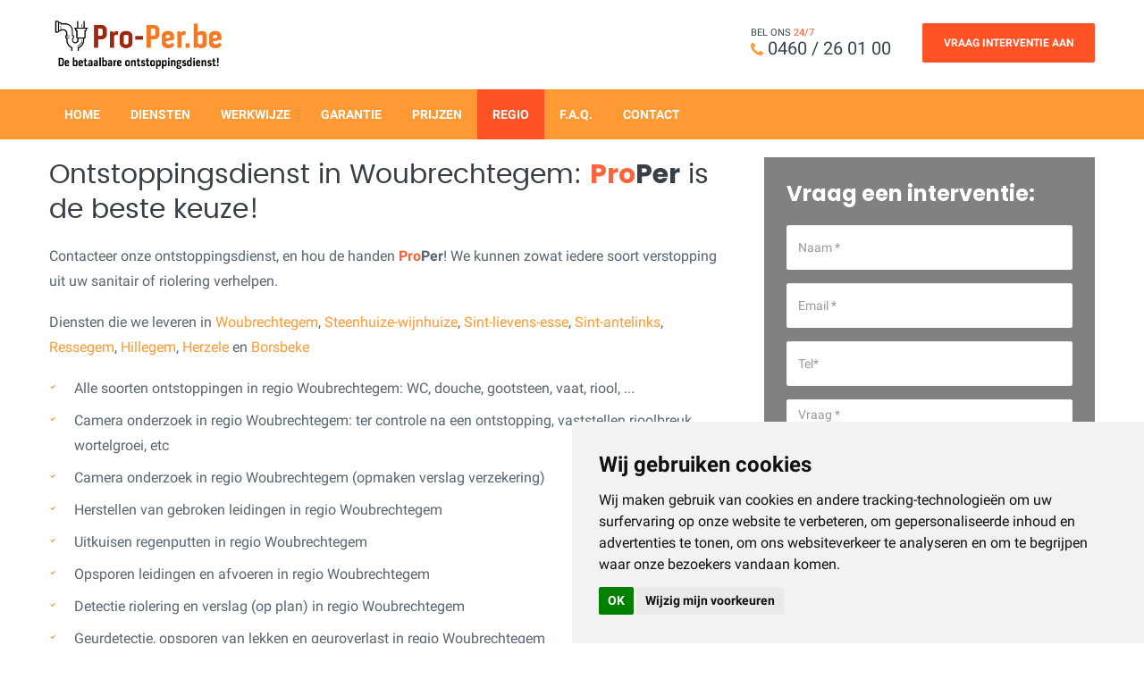

--- FILE ---
content_type: text/html; charset=UTF-8
request_url: https://ontstoppingsdienst-proper.be/ontstoppingsdienst/regio/9550/Woubrechtegem
body_size: 5353
content:
<!DOCTYPE html>
<html lang="nl">
<head>


<!-- Global site tag (gtag.js) - Google Analytics -->
<script async src="https://www.googletagmanager.com/gtag/js?id=G-5V30DCSJ2T"></script>
<script>
  window.dataLayer = window.dataLayer || [];
  function gtag(){dataLayer.push(arguments);}
  gtag('js', new Date());

  gtag('config', 'G-5V30DCSJ2T');

</script> 

<!-- Facebook Pixel Code -->

<script>

!function(f,b,e,v,n,t,s)

{if(f.fbq)return;n=f.fbq=function(){n.callMethod?

n.callMethod.apply(n,arguments):n.queue.push(arguments)};

if(!f._fbq)f._fbq=n;n.push=n;n.loaded=!0;n.version='2.0';

n.queue=[];t=b.createElement(e);t.async=!0;

t.src=v;s=b.getElementsByTagName(e)[0];

s.parentNode.insertBefore(t,s)}(window, document,'script',

'https://connect.facebook.net/en_US/fbevents.js');

fbq('init', '208902571261716');

fbq('track', 'PageView');

</script>
<script src="https://www.google.com/recaptcha/api.js?render=6LegNdMfAAAAAOSyjxvzDpQPhS2TgaAUErlIZ6MF"></script>





<!-- End Facebook Pixel Code -->

			<title>Pro-Per | Ontstoppingsdienst  in Woubrechtegem - 9550</title>	
		
	<meta charset="utf-8" />
	<meta name="description" content="Actief in Woubrechtegem - 9550, Betaalbare ontstopper in Woubrechtegem, Ontstoppingsdinest in Woubrechtegem, ontstopper in Woubrechtegem"/>
	<meta name="keywords" content="Actief in Woubrechtegem - 9550, ontstopper in Woubrechtegem, onstoppingen in Woubrechtegem, ontstoppingsdienst in Woubrechtegem, camera onderzoek in Woubrechtegem, geurdetectie in Woubrechtegem, uitkuisen regenwaterput in Woubrechtegem, uw regio"/>
	<meta name="author" content="Rackunits BVBA">
	<meta name="viewport" content="width=device-width, initial-scale=1.0" />

	
	<link rel="icon" type="image/x-icon" href="https://ontstoppingsdienst-proper.be/image/favicon.png" />
	<link rel="icon" href="https://ontstoppingsdienst-proper.be/image/favicon.png" type="image/png" sizes="16x16">
	<link rel="stylesheet" type="text/css" href="https://ontstoppingsdienst-proper.be/css/vendor.bundle.css?v5=1">
			<link id="style-css" rel="stylesheet" type="text/css" href="https://ontstoppingsdienst-proper.be/css/style.min.css?v=10">
		
	
			
	
<script type="application/ld+json">


{
"@context": "http://schema.org",
"@type": "Organization",
"image": "https://ontstoppingsdienst-proper.be/image/goedkope_ontstopping.png",
"name": "ProPer",
"alternateName": "Ontstoppingsdienst ProPer",
"legalName": "Rackunits BV",
"url": "https://ontstoppingsdienst-proper.be",
"sameAs": [
"https://www.facebook.com/ProPerBE",
"https://www.openingsuren.com/nl/winkel/erpe-mere/ontstoppen-van-afvoerleidingen/ontstoppingsdienst-proper/5059498",
"https://www.goudengids.be/bedrijf/Erpe-Mere/L14094039/Ontstoppingsdienst+ProPer/",
"https://www.youtube.com/channel/UCKprjNLA2-E4FgIfyViB3vw"
],
"logo": "https://ontstoppingsdienst-proper.be/image/goedkope_ontstopping.png",
"address": {
"@type": "PostalAddress",
"streetAddress": "Dikkelindestraat 68",
"postalCode": "9420",
"addressLocality": "Erpe-Mere",
"addressCountry": "België"
},
"email": "info@pro-per.be",
"telephone": "0472/682709",
"taxID": "BE0840.946.646",
"aggregateRating": {
"@type": "AggregateRating",
"itemReviewed": "ProPer Ontstoppingsdienst",
"ratingValue": "5,0",
"reviewCount": "7"
}
}

</script>



</head>
<body class="site-body style-v1">

<!--  Clickcease.com tracking-->
<!--  Clickcease.com tracking-->
<!-- Header -->
<header class="site-header header-s1 is-sticky">
<div class="navbar navbar-primary">
    <div class="container">
        <!-- Logo -->
        <a class="navbar-brand" href="/">
            <img class="logo logo-dark" alt="ProPer - De betaalbare ontstoppingsdienst!" src="https://ontstoppingsdienst-proper.be/image/goedkope_ontstopping.png" srcset="https://ontstoppingsdienst-proper.be/image/goedkope_ontstopping.png 2x">
            <img class="logo logo-light" alt="ProPer - De betaalbare ontstoppingsdienst! logo" src="https://ontstoppingsdienst-proper.be/image/goedkope_ontstopping.png" srcset="https://ontstoppingsdienst-proper.be/image/goedkope_ontstopping.png 2x">
        </a>
        <!-- #end Logo -->
        <!-- HeaderTop -->
        <div class="header-top">
            <ul class="top-contact">
                 <li class="t-phone t-phone1 t-phone-s2">
                    <span><small>BEL ONS <em class="color-secondary">24/7</em></small> <em class="fa fa-phone" aria-hidden="true"></em><a href="tel:0460 / 26 01 00">0460 / 26 01 00</a></span>
                </li> 
                <li class="quote-btn"><a href="https://ontstoppingsdienst-proper.be/interventie" class="btn">Vraag Interventie Aan</a></li>
            </ul>
        </div>
        <!-- #end HeaderTop -->
        <!-- NavBar Trigger -->
        <div class="navbar-header">
            <button type="button" class="navbar-toggle collapsed" data-toggle="collapse" data-target="#mainnav" aria-expanded="false">
                <span class="sr-only">Menu</span>
                <span class="icon-bar"></span>
                <span class="icon-bar"></span>
                <span class="icon-bar"></span>
            </button>
            <!-- Q-Button for Mobile -->
            <div class="quote-btn"><a class="btn" href="https://ontstoppingsdienst-proper.be/interventie"><span>Vraag Interventie Aan</span></a></div>
        </div>
        <!-- #end Trigger -->
        <!-- MainNav -->
        
        <nav class="navbar-collapse collapse" id="mainnav">
            <ul class="nav navbar-nav">
                <li><a href="https://ontstoppingsdienst-proper.be/">Home</a></li>
                <li  ><a href="https://ontstoppingsdienst-proper.be/diensten">Diensten</a></li>
                <li><a href="https://ontstoppingsdienst-proper.be/werkwijze">Werkwijze</a></li>
                <li><a href="https://ontstoppingsdienst-proper.be/garantie">Garantie</a></li>
                <li><a href="https://ontstoppingsdienst-proper.be/prijzen">Prijzen</a></li>
                <li  class="active" ><a href="https://ontstoppingsdienst-proper.be/regio">Regio</a></li>
                                <li><a href="https://ontstoppingsdienst-proper.be/veelgestelde-vragen">F.A.Q.</a></li>
                <li><a href="https://ontstoppingsdienst-proper.be/contact">Contact</a></li>
            </ul>
        </nav>
        <!-- #end MainNav -->
    </div>
</div></header>
<!-- End Header -->


 	<div class="container">
	<div class="content row">
		<div class="gaps size-md"></div>
		<div class="col-list row">
			<div class="col-md-8 res-m-bttm pad-r-md">
				<h1>Ontstoppingsdienst in Woubrechtegem: <span class="proper">Pro</span><strong>Per</strong> is de beste keuze!</h1>
				<p>Contacteer onze ontstoppingsdienst, en hou de handen <span class="proper">Pro</span><strong>Per</strong>! We kunnen zowat iedere soort verstopping uit uw sanitair of riolering verhelpen. </p>
				<p>Diensten die we leveren in 
									<a rel="canonical" href="https://ontstoppingsdienst-proper.be/ontstoppingsdienst/regio/9550/Woubrechtegem">Woubrechtegem</a>, <a rel="canonical" href="https://ontstoppingsdienst-proper.be/ontstoppingsdienst/regio/9550/Steenhuize-wijnhuize">Steenhuize-wijnhuize</a>, <a rel="canonical" href="https://ontstoppingsdienst-proper.be/ontstoppingsdienst/regio/9550/Sint-lievens-esse">Sint-lievens-esse</a>, <a rel="canonical" href="https://ontstoppingsdienst-proper.be/ontstoppingsdienst/regio/9550/Sint-antelinks">Sint-antelinks</a>, <a rel="canonical" href="https://ontstoppingsdienst-proper.be/ontstoppingsdienst/regio/9551/Ressegem">Ressegem</a>, <a rel="canonical" href="https://ontstoppingsdienst-proper.be/ontstoppingsdienst/regio/9550/Hillegem">Hillegem</a>, <a rel="canonical" href="https://ontstoppingsdienst-proper.be/ontstoppingsdienst/regio/9550/Herzele">Herzele</a> en <a rel="canonical" href="https://ontstoppingsdienst-proper.be/ontstoppingsdienst/regio/9552/Borsbeke">Borsbeke</a>								</p>
				<ul class="list-style checkmark">
					<li>Alle soorten ontstoppingen in regio  Woubrechtegem: WC, douche, gootsteen, vaat, riool, ...</li>
					<li>Camera onderzoek in regio  Woubrechtegem: ter controle na een ontstopping, vaststellen rioolbreuk, wortelgroei, etc</li>
					<li>Camera onderzoek in regio  Woubrechtegem (opmaken verslag verzekering)</li>
					<li>Herstellen van gebroken leidingen in regio  Woubrechtegem</li>
					<li>Uitkuisen regenputten in regio  Woubrechtegem</li>
					 					<li>Opsporen leidingen en afvoeren in regio  Woubrechtegem</li>
					<li>Detectie riolering en verslag (op plan) in regio  Woubrechtegem</li>
					<li>Geurdetectie, opsporen van lekken en geuroverlast in regio  Woubrechtegem</li>
					<li>Uitfrezen wortelgroei in regio  Woubrechtegem</li>
					<li>Uitfrezen kalk en urinesteen in regio Woubrechtegem</li>
				</ul>

				<h2>De beste ontstopper in Woubrechtegem: Pro-Per!</h2>
				<ul class="list-style checkmark">
					<li>De snelste onstopping in Woubrechtegem</li>
					<li>Tevreden klanten na onze ontstoppingen in Woubrechtegem</li>
					<li>Noodinterventies voor uw rioolprobleem in Woubrechtegem</li>
					<li>Camera onderzoek in regio  Woubrechtegem (opmaken verslag verzekering)</li>
					<li>Herstellen van gebroken leidingen in regio  Woubrechtegem</li>
					<li>Uitkuisen regenputten in regio  Woubrechtegem</li>
					 					<li>Opsporen leidingen en afvoeren  in regio  Woubrechtegem</li>
					<li>Detectie riolering en verslag (op plan) in regio  Woubrechtegem</li>
					<li>Geurdetectie, opsporen van lekken en geuroverlast in regio  Woubrechtegem</li>
					<li>Uitfrezen wortelgroei in regio  Woubrechtegem</li>
					<li>Uitfrezen kalk en urinesteen in regio Woubrechtegem</li>
				</ul>
				
			</div>
			<div class="col-md-4">
				<div class="wgs-box wgs-quoteform has-bg light light-filter has-bg-image">
						<h3 class="wgs-heading"><strong>Vraag een interventie: </strong></h3>
						<div class="wgs-content">
							<form id="quote-request" class="form-quote" action="https://ontstoppingsdienst-proper.be/form/contact.php" method="post" novalidate="novalidate">
								<div class="form-results"></div>
								<div class="form-group">
									<div class="form-field">
										<input name="contact-name" type="text" placeholder="Naam *" class="form-control required" aria-required="true">
									</div>
								</div>
								<div class="form-group">
									<div class="form-field">
										<input name="contact-email" type="email" placeholder="Email *" class="form-control required email" aria-required="true">
									</div>
								</div>
								<div class="form-group">
									<div class="form-field form-m-bttm">
										<input name="contact-phone" type="text" placeholder="Tel*" class="form-control required	" aria-required="true">
									</div>
								</div>
				
								<div class="form-group">
									<div class="form-field">
										<textarea name="contact-message" placeholder="Vraag *" class="txtarea form-control required" aria-required="true"></textarea>
									</div>
								</div>
								<input type="text" class="hidden" name="form-anti-honeypot" value="">
								<button type="submit" class="btn btn-alt sb-h">Verzenden</button>
							</form>
						</div>
						<div class="wgs-image-bg imagebg bg-image-loaded" style="background-image: url(&quot;https://ontstoppingsdienst-proper.be/image/form-bg.jpg&quot;);">
							<img src="https://ontstoppingsdienst-proper.be/image/form-bg.jpg" alt="">
						</div>
					</div>
					<div class="gaps"></div>
					<div class="trustoo-widget" data-id="137011" data-language-code="nl" data-country-code="BE" data-badge="default" data-quote="default" data-reviews="default" data-size="small" data-type="landscape" data-border="hidden" data-theme="light" data-background="transparent"></div>
			</div>
			
		</div>
		<div class="gaps size-md"></div>
		<div class="col-list row">
						<div class="contact-maps col-md-12">
				<div class="map-contact-vertical" id="ontstoppingsdienst_map" style="width: 100%px; height: 500px;"></div>
			</div>
			<div class="gaps size-md"></div>
					</div>

		<div class="col-list row">
			<div class="col-md-8 res-m-bttm pad-r-md">
			<div class="gaps size-md"></div>
			<h2 class="heading-sm-lead color-secondary with-line ">Waarom kiezen klanten in Woubrechtegem voor ons?</h2>

							<ul class="list-style arrow">
								<li>Vaste prijzen, <strong>geen verassingen</strong></li>
								<li>98% van onze interventies zijn <strong>binnen het uur</strong> opgelost!</li>
								<li>We hanteren tarieven die tot de <strong><u>laagste</u></strong> van de markt behoren</li>
								<li>We gebruiken uitsluitend <strong>professioneel materiaal</strong> (geen gepruts)</li>
								<li>Geen oplossing, niet betalen, u betaalt enkel als u <strong>geholpen</strong> bent.</li>
								<li>U krijgt <strong>30 dagen garantie</strong> op ons werk, zie: <strong><a href="https://ontstoppingsdienst-proper.be/garantie">garantie</a></strong></li>
								<li>We houden het altijd <span class="proper">Pro</span><strong>Per</strong> ;-)</li>
							</ul>
							<div class="gaps size-md"></div>
			</div>
			<div class="col-md-4">
					<div class="col-sm-12">
						<img src="https://ontstoppingsdienst-proper.be/image/professioneel_materiaal.jpg" alt="We gebruiken professioneel materiaal">
					</div>
					<div class="gaps size-md"></div>
			</div>
		</div>
			<div class="col-list row">
			<div class="col-md-8 res-m-bttm pad-r-md">
				<p>Of het nu een kleine of grote blokkade betreft, we doen altijd eerst een kort onderzoek van het probleem. Zo kunnen we veel gerichter werken en <strong>besparen we veel tijd</strong>.
				</p>
				<p>De vakmensen van de <span class="proper">Pro</span><strong>Per</strong> ontstoppingsdienst staan voor je klaar. </p>
				<p>
				Een verstopte riolering kan door een combinatie van <i>vuil</i> uit gootstenen, toiletten, douches, lavabo’s of baden. 
				Of <i>vetresten, urinesteen, kalkvorming, wortelgroei</i> vernauwen de opening. Zowat alle soorten vuil kunnen op termijn voor problemen zorgen. 
				Doe beroep op <span class="proper">Pro</span><strong>Per</strong>, en voor je het weet loopt alles weer lekker weg en is het weer <span class="proper">Pro</span><strong>Per</strong> !
				</p>
				<p>Je kan dan weer met een gerust hart gebruik maken van je sanitair.
				</p>
				<div class="gaps size-md"></div>
					
			</div>
			<div class="col-md-4">
			<div class="wgs-box boxed bg-secondary light boxed-flat">
<div class="wgs-content">
<h5>24/7 beschikbaar voor noodontstoppingen</h5>
<p>We staan altijd klaar, dag en nacht!</p>
</div>
</div>			</div>
		</div>
	</div>
</div>

<script>
	function initMap() {
				var map = new google.maps.Map(document.getElementById('ontstoppingsdienst_map'), {
		zoom: 12,
		center: {
			lat: 50.8726298, lng: 3.915834},
		mapTypeId: 'terrain'
		});

		var citymap = {
			"Woubrechtegem": {
			center: {
				lat: 50.8726298, lng: 3.915834},
			radius: 4500			}
		};
		for (var city in citymap) 
		{
			var cityCircle = new google.maps.Circle(
			{
				strokeColor: '#7F7FFF',
				strokeOpacity: 0.8,
				strokeWeight: 2,
				fillColor: '#7F7FFF',
				fillOpacity: 0.35,
				map: map,
				center: citymap[city].center,
				radius: citymap[city].radius
			});
		} 
			}
</script>
<div class="call-action bg-primary">
    <div class="cta-block">
        <div class="container">
            <div class="content row">
                <div class="cta-sameline"> 
                    <h3>Net niet in uw gemeente?<br></h3>
                    <h4>We rekenen voor verplaatsingen van meer dan 25km 30&euro; aan.<h4>
                    <a class="btn btn-outline" href="tel:8001234567">0460 / 26 01 00</a>
                    </p>
                </div>
            </div>
        </div>
    </div>
</div>













  <!-- Content -->
  	<!-- End Content -->
	
	<!-- Content -->
  	<!-- End Content -->

	<!-- Call Action -->
  	<!-- End Section -->

	<!-- Footer Widget-->
  <div class="footer-widget section-pad-md">
		<div class="container">
			<div class="row">

				<div class="widget-row row">
					<div class="footer-col col-md-3 col-sm-6 res-m-bttm">
						<!-- Each Widget -->
						<div class="wgs wgs-footer wgs-menu">
							<h5 class="wgs-title">Onze 24/7 Services</h5>
							<div class="wgs-content">
								<ul class="menu">
									<li><a href="https://ontstoppingsdienst-proper.be/ontstoppen">Ontstoppingsdienst</a></li>
									<li><a href="https://ontstoppingsdienst-proper.be/reinigen/regenput">Reiniging waterputten</a></li>
									<li><a href="https://ontstoppingsdienst-proper.be/reinigen/onderhoud#preventief">Preventief onderhoud</a></li>
									<li><a href="https://ontstoppingsdienst-proper.be/herstellingen">Herstellingen</a></li>
								</ul>
							</div>
						</div>
						<!-- End Widget -->
					</div>
					<div class="footer-col col-md-3 col-sm-6 res-m-bttm">
						<!-- Each Widget -->
						<div class="wgs wgs-footer wgs-menu">
							<h5 class="wgs-title">Info</h5>
							<div class="wgs-content">
								<ul class="menu">
									<li><a href="https://ontstoppingsdienst-proper.be/voorwaarden"">Algemene voorwaarden</a></li>
									<li><a href="https://ontstoppingsdienst-proper.be/prijzen">Tarieven</a></li>
																																				<li><a href="https://ontstoppingsdienst-proper.be/garantie">Garantie</a></li>
									<li><a href="https://ontstoppingsdienst-proper.be/over">Team</a></li>
									<li><a href="https://ontstoppingsdienst-proper.be/contact">Contact</a></li>
																	</ul>
							</div>
						</div>
						<!-- End Widget -->
					</div>
					<div class="footer-col col-md-3 col-sm-6 res-m-bttm">
						<!-- Each Widget -->
						<div class="wgs wgs-footer">
							<h5 class="wgs-title">Bedrijfsinformatie </h5>
							<div class="wgs-content">
								<ul class="contact-info">
								<li>ProPer is een merk van:
									<br>Rackunits BV
									<br>Dikkelindestraat 68 <br> 9420 Aaigem (Erpe-Mere)
									<br>Tel: 0460 / 26 01 00
									<br>BTW: BE0840946646</li>
								</ul>
							</div>
						</div>
						<!-- End Widget -->
					</div>
					<div class="footer-col col-md-3 col-sm-6">
						<!-- Each Widget -->
						<div class="wgs wgs-footer">
							<div class="wgs-content">
								<p>Copyright &copy; 2026 Rackunits BV. <br>Alle Rechten voorbehouden.</p>
								<a id="cookieconsent">cookie voorkeuren</a>
								<div class="gaps"></div>
								<ul class="social social-v2">
									<li><a target="_blank" href="https://g.page/ProPerBE?gm"><em class="fa fa-google" aria-hidden="true"></em></a></li>
									<li><a target="_blank" href="https://www.facebook.com/ProPerBE/"><em class="fa fa-facebook" aria-hidden="true"></em></a></li>
									<li><a target="_blank" href="https://api.whatsapp.com/send?phone=32472682709&text=&source=&data=&app_absent="><em class="fa fa-whatsapp" aria-hidden="true"></em></a></li>
									<li><a target="_blank" href="https://www.instagram.com/ontstoppingsdienst_proper/"><em class="fa fa-instagram" aria-hidden="true"></em></a></li>
									<li><a href="tel:+32.460260100"><em class="fa fa-weixin" aria-hidden="true"></em></a></li>
								</ul>
							</div>
						</div>
						<!-- End Widget -->
					</div>

				</div><!-- Widget Row -->

			</div>
		</div>
	</div>	<!-- End Footer Widget -->
	<!-- Copyright -->
<!-- ALL CONTENT-->
	
	<!-- End Copyright -->
	
	<!-- JavaScript Bundle -->
	<script src="https://ontstoppingsdienst-proper.be/js/jquery.bundle.js"></script>
	<!-- Theme Script init() -->
	
	<script src="https://ontstoppingsdienst-proper.be/js/script.js?v=10"></script>

	<!-- End script -->
	<script async defer src="https://maps.googleapis.com/maps/api/js?key=AIzaSyAys7lEC0iWE-DkXuVgCx94eOII4s-NgKY&callback=initMap" type="text/javascript"></script>

	//

<!-- Cookie Consent by TermsFeed Privacy Generator https://www.TermsFeed.com -->
<script type="text/javascript" src="https://www.termsfeed.com/public/cookie-consent/4.0.0/cookie-consent.js" charset="UTF-8"></script>
<script type="text/javascript" charset="UTF-8">
document.addEventListener('DOMContentLoaded', function () {
cookieconsent.run({"notice_banner_type":"simple","consent_type":"implied","palette":"light","language":"nl","page_load_consent_levels":["strictly-necessary","functionality","tracking","targeting"],"notice_banner_reject_button_hide":false,"preferences_center_close_button_hide":false,"page_refresh_confirmation_buttons":false,"open_preferences_center_selector":"#cookieconsent","website_name":"ontstoppingsdienst-proper.be"});
});
</script>


<!-- End Cookie Consent by TermsFeed Privacy Generator https://www.TermsFeed.com -->
<script async src="https://static.trustlocal.be/widget/widget_v2.js"></script>	

</body>
</html>

<!--1-->


--- FILE ---
content_type: text/html; charset=utf-8
request_url: https://www.google.com/recaptcha/api2/anchor?ar=1&k=6LegNdMfAAAAAOSyjxvzDpQPhS2TgaAUErlIZ6MF&co=aHR0cHM6Ly9vbnRzdG9wcGluZ3NkaWVuc3QtcHJvcGVyLmJlOjQ0Mw..&hl=en&v=N67nZn4AqZkNcbeMu4prBgzg&size=invisible&anchor-ms=20000&execute-ms=30000&cb=ruiwpu3xr2bf
body_size: 48564
content:
<!DOCTYPE HTML><html dir="ltr" lang="en"><head><meta http-equiv="Content-Type" content="text/html; charset=UTF-8">
<meta http-equiv="X-UA-Compatible" content="IE=edge">
<title>reCAPTCHA</title>
<style type="text/css">
/* cyrillic-ext */
@font-face {
  font-family: 'Roboto';
  font-style: normal;
  font-weight: 400;
  font-stretch: 100%;
  src: url(//fonts.gstatic.com/s/roboto/v48/KFO7CnqEu92Fr1ME7kSn66aGLdTylUAMa3GUBHMdazTgWw.woff2) format('woff2');
  unicode-range: U+0460-052F, U+1C80-1C8A, U+20B4, U+2DE0-2DFF, U+A640-A69F, U+FE2E-FE2F;
}
/* cyrillic */
@font-face {
  font-family: 'Roboto';
  font-style: normal;
  font-weight: 400;
  font-stretch: 100%;
  src: url(//fonts.gstatic.com/s/roboto/v48/KFO7CnqEu92Fr1ME7kSn66aGLdTylUAMa3iUBHMdazTgWw.woff2) format('woff2');
  unicode-range: U+0301, U+0400-045F, U+0490-0491, U+04B0-04B1, U+2116;
}
/* greek-ext */
@font-face {
  font-family: 'Roboto';
  font-style: normal;
  font-weight: 400;
  font-stretch: 100%;
  src: url(//fonts.gstatic.com/s/roboto/v48/KFO7CnqEu92Fr1ME7kSn66aGLdTylUAMa3CUBHMdazTgWw.woff2) format('woff2');
  unicode-range: U+1F00-1FFF;
}
/* greek */
@font-face {
  font-family: 'Roboto';
  font-style: normal;
  font-weight: 400;
  font-stretch: 100%;
  src: url(//fonts.gstatic.com/s/roboto/v48/KFO7CnqEu92Fr1ME7kSn66aGLdTylUAMa3-UBHMdazTgWw.woff2) format('woff2');
  unicode-range: U+0370-0377, U+037A-037F, U+0384-038A, U+038C, U+038E-03A1, U+03A3-03FF;
}
/* math */
@font-face {
  font-family: 'Roboto';
  font-style: normal;
  font-weight: 400;
  font-stretch: 100%;
  src: url(//fonts.gstatic.com/s/roboto/v48/KFO7CnqEu92Fr1ME7kSn66aGLdTylUAMawCUBHMdazTgWw.woff2) format('woff2');
  unicode-range: U+0302-0303, U+0305, U+0307-0308, U+0310, U+0312, U+0315, U+031A, U+0326-0327, U+032C, U+032F-0330, U+0332-0333, U+0338, U+033A, U+0346, U+034D, U+0391-03A1, U+03A3-03A9, U+03B1-03C9, U+03D1, U+03D5-03D6, U+03F0-03F1, U+03F4-03F5, U+2016-2017, U+2034-2038, U+203C, U+2040, U+2043, U+2047, U+2050, U+2057, U+205F, U+2070-2071, U+2074-208E, U+2090-209C, U+20D0-20DC, U+20E1, U+20E5-20EF, U+2100-2112, U+2114-2115, U+2117-2121, U+2123-214F, U+2190, U+2192, U+2194-21AE, U+21B0-21E5, U+21F1-21F2, U+21F4-2211, U+2213-2214, U+2216-22FF, U+2308-230B, U+2310, U+2319, U+231C-2321, U+2336-237A, U+237C, U+2395, U+239B-23B7, U+23D0, U+23DC-23E1, U+2474-2475, U+25AF, U+25B3, U+25B7, U+25BD, U+25C1, U+25CA, U+25CC, U+25FB, U+266D-266F, U+27C0-27FF, U+2900-2AFF, U+2B0E-2B11, U+2B30-2B4C, U+2BFE, U+3030, U+FF5B, U+FF5D, U+1D400-1D7FF, U+1EE00-1EEFF;
}
/* symbols */
@font-face {
  font-family: 'Roboto';
  font-style: normal;
  font-weight: 400;
  font-stretch: 100%;
  src: url(//fonts.gstatic.com/s/roboto/v48/KFO7CnqEu92Fr1ME7kSn66aGLdTylUAMaxKUBHMdazTgWw.woff2) format('woff2');
  unicode-range: U+0001-000C, U+000E-001F, U+007F-009F, U+20DD-20E0, U+20E2-20E4, U+2150-218F, U+2190, U+2192, U+2194-2199, U+21AF, U+21E6-21F0, U+21F3, U+2218-2219, U+2299, U+22C4-22C6, U+2300-243F, U+2440-244A, U+2460-24FF, U+25A0-27BF, U+2800-28FF, U+2921-2922, U+2981, U+29BF, U+29EB, U+2B00-2BFF, U+4DC0-4DFF, U+FFF9-FFFB, U+10140-1018E, U+10190-1019C, U+101A0, U+101D0-101FD, U+102E0-102FB, U+10E60-10E7E, U+1D2C0-1D2D3, U+1D2E0-1D37F, U+1F000-1F0FF, U+1F100-1F1AD, U+1F1E6-1F1FF, U+1F30D-1F30F, U+1F315, U+1F31C, U+1F31E, U+1F320-1F32C, U+1F336, U+1F378, U+1F37D, U+1F382, U+1F393-1F39F, U+1F3A7-1F3A8, U+1F3AC-1F3AF, U+1F3C2, U+1F3C4-1F3C6, U+1F3CA-1F3CE, U+1F3D4-1F3E0, U+1F3ED, U+1F3F1-1F3F3, U+1F3F5-1F3F7, U+1F408, U+1F415, U+1F41F, U+1F426, U+1F43F, U+1F441-1F442, U+1F444, U+1F446-1F449, U+1F44C-1F44E, U+1F453, U+1F46A, U+1F47D, U+1F4A3, U+1F4B0, U+1F4B3, U+1F4B9, U+1F4BB, U+1F4BF, U+1F4C8-1F4CB, U+1F4D6, U+1F4DA, U+1F4DF, U+1F4E3-1F4E6, U+1F4EA-1F4ED, U+1F4F7, U+1F4F9-1F4FB, U+1F4FD-1F4FE, U+1F503, U+1F507-1F50B, U+1F50D, U+1F512-1F513, U+1F53E-1F54A, U+1F54F-1F5FA, U+1F610, U+1F650-1F67F, U+1F687, U+1F68D, U+1F691, U+1F694, U+1F698, U+1F6AD, U+1F6B2, U+1F6B9-1F6BA, U+1F6BC, U+1F6C6-1F6CF, U+1F6D3-1F6D7, U+1F6E0-1F6EA, U+1F6F0-1F6F3, U+1F6F7-1F6FC, U+1F700-1F7FF, U+1F800-1F80B, U+1F810-1F847, U+1F850-1F859, U+1F860-1F887, U+1F890-1F8AD, U+1F8B0-1F8BB, U+1F8C0-1F8C1, U+1F900-1F90B, U+1F93B, U+1F946, U+1F984, U+1F996, U+1F9E9, U+1FA00-1FA6F, U+1FA70-1FA7C, U+1FA80-1FA89, U+1FA8F-1FAC6, U+1FACE-1FADC, U+1FADF-1FAE9, U+1FAF0-1FAF8, U+1FB00-1FBFF;
}
/* vietnamese */
@font-face {
  font-family: 'Roboto';
  font-style: normal;
  font-weight: 400;
  font-stretch: 100%;
  src: url(//fonts.gstatic.com/s/roboto/v48/KFO7CnqEu92Fr1ME7kSn66aGLdTylUAMa3OUBHMdazTgWw.woff2) format('woff2');
  unicode-range: U+0102-0103, U+0110-0111, U+0128-0129, U+0168-0169, U+01A0-01A1, U+01AF-01B0, U+0300-0301, U+0303-0304, U+0308-0309, U+0323, U+0329, U+1EA0-1EF9, U+20AB;
}
/* latin-ext */
@font-face {
  font-family: 'Roboto';
  font-style: normal;
  font-weight: 400;
  font-stretch: 100%;
  src: url(//fonts.gstatic.com/s/roboto/v48/KFO7CnqEu92Fr1ME7kSn66aGLdTylUAMa3KUBHMdazTgWw.woff2) format('woff2');
  unicode-range: U+0100-02BA, U+02BD-02C5, U+02C7-02CC, U+02CE-02D7, U+02DD-02FF, U+0304, U+0308, U+0329, U+1D00-1DBF, U+1E00-1E9F, U+1EF2-1EFF, U+2020, U+20A0-20AB, U+20AD-20C0, U+2113, U+2C60-2C7F, U+A720-A7FF;
}
/* latin */
@font-face {
  font-family: 'Roboto';
  font-style: normal;
  font-weight: 400;
  font-stretch: 100%;
  src: url(//fonts.gstatic.com/s/roboto/v48/KFO7CnqEu92Fr1ME7kSn66aGLdTylUAMa3yUBHMdazQ.woff2) format('woff2');
  unicode-range: U+0000-00FF, U+0131, U+0152-0153, U+02BB-02BC, U+02C6, U+02DA, U+02DC, U+0304, U+0308, U+0329, U+2000-206F, U+20AC, U+2122, U+2191, U+2193, U+2212, U+2215, U+FEFF, U+FFFD;
}
/* cyrillic-ext */
@font-face {
  font-family: 'Roboto';
  font-style: normal;
  font-weight: 500;
  font-stretch: 100%;
  src: url(//fonts.gstatic.com/s/roboto/v48/KFO7CnqEu92Fr1ME7kSn66aGLdTylUAMa3GUBHMdazTgWw.woff2) format('woff2');
  unicode-range: U+0460-052F, U+1C80-1C8A, U+20B4, U+2DE0-2DFF, U+A640-A69F, U+FE2E-FE2F;
}
/* cyrillic */
@font-face {
  font-family: 'Roboto';
  font-style: normal;
  font-weight: 500;
  font-stretch: 100%;
  src: url(//fonts.gstatic.com/s/roboto/v48/KFO7CnqEu92Fr1ME7kSn66aGLdTylUAMa3iUBHMdazTgWw.woff2) format('woff2');
  unicode-range: U+0301, U+0400-045F, U+0490-0491, U+04B0-04B1, U+2116;
}
/* greek-ext */
@font-face {
  font-family: 'Roboto';
  font-style: normal;
  font-weight: 500;
  font-stretch: 100%;
  src: url(//fonts.gstatic.com/s/roboto/v48/KFO7CnqEu92Fr1ME7kSn66aGLdTylUAMa3CUBHMdazTgWw.woff2) format('woff2');
  unicode-range: U+1F00-1FFF;
}
/* greek */
@font-face {
  font-family: 'Roboto';
  font-style: normal;
  font-weight: 500;
  font-stretch: 100%;
  src: url(//fonts.gstatic.com/s/roboto/v48/KFO7CnqEu92Fr1ME7kSn66aGLdTylUAMa3-UBHMdazTgWw.woff2) format('woff2');
  unicode-range: U+0370-0377, U+037A-037F, U+0384-038A, U+038C, U+038E-03A1, U+03A3-03FF;
}
/* math */
@font-face {
  font-family: 'Roboto';
  font-style: normal;
  font-weight: 500;
  font-stretch: 100%;
  src: url(//fonts.gstatic.com/s/roboto/v48/KFO7CnqEu92Fr1ME7kSn66aGLdTylUAMawCUBHMdazTgWw.woff2) format('woff2');
  unicode-range: U+0302-0303, U+0305, U+0307-0308, U+0310, U+0312, U+0315, U+031A, U+0326-0327, U+032C, U+032F-0330, U+0332-0333, U+0338, U+033A, U+0346, U+034D, U+0391-03A1, U+03A3-03A9, U+03B1-03C9, U+03D1, U+03D5-03D6, U+03F0-03F1, U+03F4-03F5, U+2016-2017, U+2034-2038, U+203C, U+2040, U+2043, U+2047, U+2050, U+2057, U+205F, U+2070-2071, U+2074-208E, U+2090-209C, U+20D0-20DC, U+20E1, U+20E5-20EF, U+2100-2112, U+2114-2115, U+2117-2121, U+2123-214F, U+2190, U+2192, U+2194-21AE, U+21B0-21E5, U+21F1-21F2, U+21F4-2211, U+2213-2214, U+2216-22FF, U+2308-230B, U+2310, U+2319, U+231C-2321, U+2336-237A, U+237C, U+2395, U+239B-23B7, U+23D0, U+23DC-23E1, U+2474-2475, U+25AF, U+25B3, U+25B7, U+25BD, U+25C1, U+25CA, U+25CC, U+25FB, U+266D-266F, U+27C0-27FF, U+2900-2AFF, U+2B0E-2B11, U+2B30-2B4C, U+2BFE, U+3030, U+FF5B, U+FF5D, U+1D400-1D7FF, U+1EE00-1EEFF;
}
/* symbols */
@font-face {
  font-family: 'Roboto';
  font-style: normal;
  font-weight: 500;
  font-stretch: 100%;
  src: url(//fonts.gstatic.com/s/roboto/v48/KFO7CnqEu92Fr1ME7kSn66aGLdTylUAMaxKUBHMdazTgWw.woff2) format('woff2');
  unicode-range: U+0001-000C, U+000E-001F, U+007F-009F, U+20DD-20E0, U+20E2-20E4, U+2150-218F, U+2190, U+2192, U+2194-2199, U+21AF, U+21E6-21F0, U+21F3, U+2218-2219, U+2299, U+22C4-22C6, U+2300-243F, U+2440-244A, U+2460-24FF, U+25A0-27BF, U+2800-28FF, U+2921-2922, U+2981, U+29BF, U+29EB, U+2B00-2BFF, U+4DC0-4DFF, U+FFF9-FFFB, U+10140-1018E, U+10190-1019C, U+101A0, U+101D0-101FD, U+102E0-102FB, U+10E60-10E7E, U+1D2C0-1D2D3, U+1D2E0-1D37F, U+1F000-1F0FF, U+1F100-1F1AD, U+1F1E6-1F1FF, U+1F30D-1F30F, U+1F315, U+1F31C, U+1F31E, U+1F320-1F32C, U+1F336, U+1F378, U+1F37D, U+1F382, U+1F393-1F39F, U+1F3A7-1F3A8, U+1F3AC-1F3AF, U+1F3C2, U+1F3C4-1F3C6, U+1F3CA-1F3CE, U+1F3D4-1F3E0, U+1F3ED, U+1F3F1-1F3F3, U+1F3F5-1F3F7, U+1F408, U+1F415, U+1F41F, U+1F426, U+1F43F, U+1F441-1F442, U+1F444, U+1F446-1F449, U+1F44C-1F44E, U+1F453, U+1F46A, U+1F47D, U+1F4A3, U+1F4B0, U+1F4B3, U+1F4B9, U+1F4BB, U+1F4BF, U+1F4C8-1F4CB, U+1F4D6, U+1F4DA, U+1F4DF, U+1F4E3-1F4E6, U+1F4EA-1F4ED, U+1F4F7, U+1F4F9-1F4FB, U+1F4FD-1F4FE, U+1F503, U+1F507-1F50B, U+1F50D, U+1F512-1F513, U+1F53E-1F54A, U+1F54F-1F5FA, U+1F610, U+1F650-1F67F, U+1F687, U+1F68D, U+1F691, U+1F694, U+1F698, U+1F6AD, U+1F6B2, U+1F6B9-1F6BA, U+1F6BC, U+1F6C6-1F6CF, U+1F6D3-1F6D7, U+1F6E0-1F6EA, U+1F6F0-1F6F3, U+1F6F7-1F6FC, U+1F700-1F7FF, U+1F800-1F80B, U+1F810-1F847, U+1F850-1F859, U+1F860-1F887, U+1F890-1F8AD, U+1F8B0-1F8BB, U+1F8C0-1F8C1, U+1F900-1F90B, U+1F93B, U+1F946, U+1F984, U+1F996, U+1F9E9, U+1FA00-1FA6F, U+1FA70-1FA7C, U+1FA80-1FA89, U+1FA8F-1FAC6, U+1FACE-1FADC, U+1FADF-1FAE9, U+1FAF0-1FAF8, U+1FB00-1FBFF;
}
/* vietnamese */
@font-face {
  font-family: 'Roboto';
  font-style: normal;
  font-weight: 500;
  font-stretch: 100%;
  src: url(//fonts.gstatic.com/s/roboto/v48/KFO7CnqEu92Fr1ME7kSn66aGLdTylUAMa3OUBHMdazTgWw.woff2) format('woff2');
  unicode-range: U+0102-0103, U+0110-0111, U+0128-0129, U+0168-0169, U+01A0-01A1, U+01AF-01B0, U+0300-0301, U+0303-0304, U+0308-0309, U+0323, U+0329, U+1EA0-1EF9, U+20AB;
}
/* latin-ext */
@font-face {
  font-family: 'Roboto';
  font-style: normal;
  font-weight: 500;
  font-stretch: 100%;
  src: url(//fonts.gstatic.com/s/roboto/v48/KFO7CnqEu92Fr1ME7kSn66aGLdTylUAMa3KUBHMdazTgWw.woff2) format('woff2');
  unicode-range: U+0100-02BA, U+02BD-02C5, U+02C7-02CC, U+02CE-02D7, U+02DD-02FF, U+0304, U+0308, U+0329, U+1D00-1DBF, U+1E00-1E9F, U+1EF2-1EFF, U+2020, U+20A0-20AB, U+20AD-20C0, U+2113, U+2C60-2C7F, U+A720-A7FF;
}
/* latin */
@font-face {
  font-family: 'Roboto';
  font-style: normal;
  font-weight: 500;
  font-stretch: 100%;
  src: url(//fonts.gstatic.com/s/roboto/v48/KFO7CnqEu92Fr1ME7kSn66aGLdTylUAMa3yUBHMdazQ.woff2) format('woff2');
  unicode-range: U+0000-00FF, U+0131, U+0152-0153, U+02BB-02BC, U+02C6, U+02DA, U+02DC, U+0304, U+0308, U+0329, U+2000-206F, U+20AC, U+2122, U+2191, U+2193, U+2212, U+2215, U+FEFF, U+FFFD;
}
/* cyrillic-ext */
@font-face {
  font-family: 'Roboto';
  font-style: normal;
  font-weight: 900;
  font-stretch: 100%;
  src: url(//fonts.gstatic.com/s/roboto/v48/KFO7CnqEu92Fr1ME7kSn66aGLdTylUAMa3GUBHMdazTgWw.woff2) format('woff2');
  unicode-range: U+0460-052F, U+1C80-1C8A, U+20B4, U+2DE0-2DFF, U+A640-A69F, U+FE2E-FE2F;
}
/* cyrillic */
@font-face {
  font-family: 'Roboto';
  font-style: normal;
  font-weight: 900;
  font-stretch: 100%;
  src: url(//fonts.gstatic.com/s/roboto/v48/KFO7CnqEu92Fr1ME7kSn66aGLdTylUAMa3iUBHMdazTgWw.woff2) format('woff2');
  unicode-range: U+0301, U+0400-045F, U+0490-0491, U+04B0-04B1, U+2116;
}
/* greek-ext */
@font-face {
  font-family: 'Roboto';
  font-style: normal;
  font-weight: 900;
  font-stretch: 100%;
  src: url(//fonts.gstatic.com/s/roboto/v48/KFO7CnqEu92Fr1ME7kSn66aGLdTylUAMa3CUBHMdazTgWw.woff2) format('woff2');
  unicode-range: U+1F00-1FFF;
}
/* greek */
@font-face {
  font-family: 'Roboto';
  font-style: normal;
  font-weight: 900;
  font-stretch: 100%;
  src: url(//fonts.gstatic.com/s/roboto/v48/KFO7CnqEu92Fr1ME7kSn66aGLdTylUAMa3-UBHMdazTgWw.woff2) format('woff2');
  unicode-range: U+0370-0377, U+037A-037F, U+0384-038A, U+038C, U+038E-03A1, U+03A3-03FF;
}
/* math */
@font-face {
  font-family: 'Roboto';
  font-style: normal;
  font-weight: 900;
  font-stretch: 100%;
  src: url(//fonts.gstatic.com/s/roboto/v48/KFO7CnqEu92Fr1ME7kSn66aGLdTylUAMawCUBHMdazTgWw.woff2) format('woff2');
  unicode-range: U+0302-0303, U+0305, U+0307-0308, U+0310, U+0312, U+0315, U+031A, U+0326-0327, U+032C, U+032F-0330, U+0332-0333, U+0338, U+033A, U+0346, U+034D, U+0391-03A1, U+03A3-03A9, U+03B1-03C9, U+03D1, U+03D5-03D6, U+03F0-03F1, U+03F4-03F5, U+2016-2017, U+2034-2038, U+203C, U+2040, U+2043, U+2047, U+2050, U+2057, U+205F, U+2070-2071, U+2074-208E, U+2090-209C, U+20D0-20DC, U+20E1, U+20E5-20EF, U+2100-2112, U+2114-2115, U+2117-2121, U+2123-214F, U+2190, U+2192, U+2194-21AE, U+21B0-21E5, U+21F1-21F2, U+21F4-2211, U+2213-2214, U+2216-22FF, U+2308-230B, U+2310, U+2319, U+231C-2321, U+2336-237A, U+237C, U+2395, U+239B-23B7, U+23D0, U+23DC-23E1, U+2474-2475, U+25AF, U+25B3, U+25B7, U+25BD, U+25C1, U+25CA, U+25CC, U+25FB, U+266D-266F, U+27C0-27FF, U+2900-2AFF, U+2B0E-2B11, U+2B30-2B4C, U+2BFE, U+3030, U+FF5B, U+FF5D, U+1D400-1D7FF, U+1EE00-1EEFF;
}
/* symbols */
@font-face {
  font-family: 'Roboto';
  font-style: normal;
  font-weight: 900;
  font-stretch: 100%;
  src: url(//fonts.gstatic.com/s/roboto/v48/KFO7CnqEu92Fr1ME7kSn66aGLdTylUAMaxKUBHMdazTgWw.woff2) format('woff2');
  unicode-range: U+0001-000C, U+000E-001F, U+007F-009F, U+20DD-20E0, U+20E2-20E4, U+2150-218F, U+2190, U+2192, U+2194-2199, U+21AF, U+21E6-21F0, U+21F3, U+2218-2219, U+2299, U+22C4-22C6, U+2300-243F, U+2440-244A, U+2460-24FF, U+25A0-27BF, U+2800-28FF, U+2921-2922, U+2981, U+29BF, U+29EB, U+2B00-2BFF, U+4DC0-4DFF, U+FFF9-FFFB, U+10140-1018E, U+10190-1019C, U+101A0, U+101D0-101FD, U+102E0-102FB, U+10E60-10E7E, U+1D2C0-1D2D3, U+1D2E0-1D37F, U+1F000-1F0FF, U+1F100-1F1AD, U+1F1E6-1F1FF, U+1F30D-1F30F, U+1F315, U+1F31C, U+1F31E, U+1F320-1F32C, U+1F336, U+1F378, U+1F37D, U+1F382, U+1F393-1F39F, U+1F3A7-1F3A8, U+1F3AC-1F3AF, U+1F3C2, U+1F3C4-1F3C6, U+1F3CA-1F3CE, U+1F3D4-1F3E0, U+1F3ED, U+1F3F1-1F3F3, U+1F3F5-1F3F7, U+1F408, U+1F415, U+1F41F, U+1F426, U+1F43F, U+1F441-1F442, U+1F444, U+1F446-1F449, U+1F44C-1F44E, U+1F453, U+1F46A, U+1F47D, U+1F4A3, U+1F4B0, U+1F4B3, U+1F4B9, U+1F4BB, U+1F4BF, U+1F4C8-1F4CB, U+1F4D6, U+1F4DA, U+1F4DF, U+1F4E3-1F4E6, U+1F4EA-1F4ED, U+1F4F7, U+1F4F9-1F4FB, U+1F4FD-1F4FE, U+1F503, U+1F507-1F50B, U+1F50D, U+1F512-1F513, U+1F53E-1F54A, U+1F54F-1F5FA, U+1F610, U+1F650-1F67F, U+1F687, U+1F68D, U+1F691, U+1F694, U+1F698, U+1F6AD, U+1F6B2, U+1F6B9-1F6BA, U+1F6BC, U+1F6C6-1F6CF, U+1F6D3-1F6D7, U+1F6E0-1F6EA, U+1F6F0-1F6F3, U+1F6F7-1F6FC, U+1F700-1F7FF, U+1F800-1F80B, U+1F810-1F847, U+1F850-1F859, U+1F860-1F887, U+1F890-1F8AD, U+1F8B0-1F8BB, U+1F8C0-1F8C1, U+1F900-1F90B, U+1F93B, U+1F946, U+1F984, U+1F996, U+1F9E9, U+1FA00-1FA6F, U+1FA70-1FA7C, U+1FA80-1FA89, U+1FA8F-1FAC6, U+1FACE-1FADC, U+1FADF-1FAE9, U+1FAF0-1FAF8, U+1FB00-1FBFF;
}
/* vietnamese */
@font-face {
  font-family: 'Roboto';
  font-style: normal;
  font-weight: 900;
  font-stretch: 100%;
  src: url(//fonts.gstatic.com/s/roboto/v48/KFO7CnqEu92Fr1ME7kSn66aGLdTylUAMa3OUBHMdazTgWw.woff2) format('woff2');
  unicode-range: U+0102-0103, U+0110-0111, U+0128-0129, U+0168-0169, U+01A0-01A1, U+01AF-01B0, U+0300-0301, U+0303-0304, U+0308-0309, U+0323, U+0329, U+1EA0-1EF9, U+20AB;
}
/* latin-ext */
@font-face {
  font-family: 'Roboto';
  font-style: normal;
  font-weight: 900;
  font-stretch: 100%;
  src: url(//fonts.gstatic.com/s/roboto/v48/KFO7CnqEu92Fr1ME7kSn66aGLdTylUAMa3KUBHMdazTgWw.woff2) format('woff2');
  unicode-range: U+0100-02BA, U+02BD-02C5, U+02C7-02CC, U+02CE-02D7, U+02DD-02FF, U+0304, U+0308, U+0329, U+1D00-1DBF, U+1E00-1E9F, U+1EF2-1EFF, U+2020, U+20A0-20AB, U+20AD-20C0, U+2113, U+2C60-2C7F, U+A720-A7FF;
}
/* latin */
@font-face {
  font-family: 'Roboto';
  font-style: normal;
  font-weight: 900;
  font-stretch: 100%;
  src: url(//fonts.gstatic.com/s/roboto/v48/KFO7CnqEu92Fr1ME7kSn66aGLdTylUAMa3yUBHMdazQ.woff2) format('woff2');
  unicode-range: U+0000-00FF, U+0131, U+0152-0153, U+02BB-02BC, U+02C6, U+02DA, U+02DC, U+0304, U+0308, U+0329, U+2000-206F, U+20AC, U+2122, U+2191, U+2193, U+2212, U+2215, U+FEFF, U+FFFD;
}

</style>
<link rel="stylesheet" type="text/css" href="https://www.gstatic.com/recaptcha/releases/N67nZn4AqZkNcbeMu4prBgzg/styles__ltr.css">
<script nonce="o40m3CLHPZ257kAwHaGsXg" type="text/javascript">window['__recaptcha_api'] = 'https://www.google.com/recaptcha/api2/';</script>
<script type="text/javascript" src="https://www.gstatic.com/recaptcha/releases/N67nZn4AqZkNcbeMu4prBgzg/recaptcha__en.js" nonce="o40m3CLHPZ257kAwHaGsXg">
      
    </script></head>
<body><div id="rc-anchor-alert" class="rc-anchor-alert"></div>
<input type="hidden" id="recaptcha-token" value="[base64]">
<script type="text/javascript" nonce="o40m3CLHPZ257kAwHaGsXg">
      recaptcha.anchor.Main.init("[\x22ainput\x22,[\x22bgdata\x22,\x22\x22,\[base64]/[base64]/[base64]/bmV3IHJbeF0oY1swXSk6RT09Mj9uZXcgclt4XShjWzBdLGNbMV0pOkU9PTM/bmV3IHJbeF0oY1swXSxjWzFdLGNbMl0pOkU9PTQ/[base64]/[base64]/[base64]/[base64]/[base64]/[base64]/[base64]/[base64]\x22,\[base64]\x22,\x22eBVAw44DwpPDlMO0wp9sT086w5MNSF3Dk8KuVwsDeFlsZFZtejBpwrFQwojCsgYTw7QSw489wocew7Ycw4Mkwq84w7fDsATCvQlWw7rDiENVAyMKQnQbwrF9P3c3S2fCscO9w7/DgV7DpHzDgD3CmWc4LkVvdcO3wpnDsDBzTsOMw7N+worDvsOTw7tQwqBMKMOoWcK6HhPCscKWw7lmN8KEw7tkwoLCjhjDrsOqLxvCjUomXRrCvsOqb8Klw5kfw6HDtcODw4HCvMK6A8OJwqFsw67CtBLCgcOUwoPDqsKKwrJjwp1neX1Fwrc1JsOgBsOhwqs/w4DCocOaw6kBHzvCvMO+w5XCpCPDg8K5F8Olw6XDk8O+w7vDoMK3w77Dsw4FK3sWH8O/STjDuiDCnWEUUlU/TMOSw7/DusKnc8KUw7YvA8KTMsK9wrARwogRbMK+w5cQwo7CmmAyUVsawqHCvUjDucK0NUbCtMKwwrEVwpfCtw/Dix4hw4IwFMKLwrQEwpMmIFTCqsKxw70KwqjDrCnCj3RsFmPDuMO4JyYswpkqwqVkcTTDvznDusKZw54Iw6nDj3MHw7UmwrNDJnfCjcKUwoAIwrgWwpRaw6t1w4xuwpMgcg8bwqvCuQ3DjcK5wobDrnEgA8Kmw5nDhcK0P2k8DTzCr8KneifDtcO1csO+wp/[base64]/w7bDoixtwpbDgQZ6LXPCqX/DgMOEVktrw6rDosO+w4ICwrDDu23CvHTCr0/[base64]/DgMOgXntbVMOWB8OIZX7DqsKFGixxw5kEKMKcYcKKFQ1KH8Ocw6bDs3FwwrMKworCqH/ClD3CsxIweH7CgcOEwpfCuMKVaG7CtsObSSATG1ALw5vCkcKYfcKMCDLCtMOTGD9xbBIxw48vXcKlwrLCvcKAwqBJUcOCDlgMw4jCjwBhWMKewoDCpWcAYT5ew4XDhMKPCsK1w5/[base64]/CnRN1TSkxw7/DjsKyCz/CksOhwoDDn8OOwpFFGgZVwqTClMKKw6l2GcKhw4vDhcK9K8KFw5zCscKiwp3Csg9vCMKgwpdpw45mCsKTwrHCscKwHQfCtcOweg3CrsK2MhvCpcKlwo/Ch2fDiSrCrsOSwpoaw6HChcOvImbDlgTCqnDDm8Orwo3Dkg7DoEMNw7gcAMOnQ8Oaw4jDoyHDgDDDgj3ChBlZW3kVw65Fw5jDhCRtWcOPJcKEw5NzX2gXwqAfK3DDuw7CpsOMw57DqcOIwqE8wqp1w7J/[base64]/[base64]/Dl8KcLw3ChBnDuS/Cgy3Dv1zDgAZ+wpTCnMOvb8K/w5IAwqZIwrDCmcKlPFB8KSZ5wpzDjcKOw45dwqXCuGPChRArARjDnsK8RRTDm8KpW1nDi8KKHGbDoTnCqcOqMQvDiiXDjMOgwq9IXsOuB2lfw7Fuwr/Co8KxwpFbIxJrw6TDqMKtesOuwo/Dl8OvwrhYwrEQbCtlOUXDqsO+byLDo8OjwobCmkrDuRDCgMKGMsKFwotywrHCrTJbNAEWw57ChiXDpsOzw5HComQwwrczwrtqRsO2wrDDnsO3JcKdw45aw5t8w74PZ29cNg/CnHbDpU/DpcORR8K2VixWwq9iCMOJLDpDw4zCvsKCTjbDtMKrGWwYQ8OYdsKFERDDiD4mw7xkGkrDpTwiBmzCr8KWE8KBw4zDhE4Tw6UMw7k8woTDpzEnwpzDqcKhw5B8wp/DocK8w6IJcMOgwo3Doxk7Z8KldsOLAwMdw5ZDTAfDt8KTTsKyw4U1RcKMc3nDolLCicK+wpbCuMKywoAoKsOzTcO4wojDmsK/wq55woLDnT7Ck8KOwpkpZDtFGiopw5PDtsKeZ8KYB8KNBR7DnirCisKPwrsSwpEpUsOpfwQ8w77CgsKBH21IJ37CqcKVESTChUJvPsKiPsKOIh1nwpfDnsOYwqjDpzQyWcO9w43Dn8OIw68Kw7dcw69uwp3DqMOORcOqNcOuw7tLwps4GMK/BUMCw73ChTU/w67Ciz9HwpTDkVHChgsdw7DCqsKiwr5WOSvDscOGwrwkMMOYQ8K/w7cMOcOhOUk/KkLDp8KXAcOzO8O3Fj1yecOaGMKQbEtKMgDCrsOAw55kZsOpeVYaPHVvwqbCj8OgSyHDtzbDrBfDsw7CkMKMw5AYA8OUwp3ClRPDjcOBE1fCoXcUDz1dTMO5N8KgbGfDrQtEwqgbCynCuMKCw4vCosK/fA0YwoTDulFzEHTCtsOkwqPCi8O5w4DDmsKDw5rDnMO7wr5mbHXCh8OJNWE5VcOsw5Mgw7DDmMOSw57Dk0nDisO/wp/[base64]/Cm8OPwpfCtCUQChsxA8KrBTrCicKXQjjCjsK8w7/Do8KUw77CgcOjTsOuw4DDtsOdRcKVAcOTw5EgEnPCh00fbMK6w4rCmcKyHcOmAsOmwqccSlnChTTDrCwSAggsR2BiYkZUw7VEw6Qwwo/Dl8KJN8KxwovDuWQ2QFYLVsOMexvDosKow4jDjMK5ak3CmcO2LnPDhcKGH1bDrj9pwqfCoF8/wrrDmR9tBjfDqcOUa2oHRzNewo3DtmZsLDB4wr1DNMORwoERUcOpwqcWw4NicMOBwpPCv1pBwpjCukLCi8KzQmvDscKRQMOkecKEwq7DocKCCXYqw5HCnVdpQsOTwpMoaz/DlD06w4YeOX8Rw7LCpWMHwrDDicODDMKcw7/CsXfDhjwewoTDljlydR1fNHfDsRR4J8OSIwXDs8OYwqNFfTNGw6oEwoY6KFDCtsKNXHpsMUsfw4/ClcOxDDbCjlrDuyE8cMOMEsKdwootwq3DnsKCwoTCvMOlwpVsPcOpwpYQL8Kbw4XDtETDlcOYw6DChSFww4XCu2LCjwjCqMOURwfDojZAw6vCgBQCw4/DmMKNw6TDmxHCjMOQw5AawrDDhU3CvcKXBi8Bw53DqhjDosKAe8Kge8ONEArCqX9Sb8KIWsObAjfClsOwwpJbAFrDmHwEf8KBw7HDvMKRLMOcGsOhbsK2w7vCpRLDnBrCpcOzKsKJwo4lwpXDgzU7aF7CvE3Cnm1RVwpwwr/DihjCgMOcKzXCtMK7ZMKRDcKBNTrDkcKlwrrDr8K3DT/CjDjDsnANw7rCoMKOw6/ClcK/[base64]/[base64]/Csh7CsiLCvHDClifDqMOMw6XDqMO9w5kLwpvCkmzDuMKUOkRfw5EawoPDlsOswr/[base64]/Cv8OOdcKyAsKawqgGdCLDqH47fsOYw4N6w7nDqsKpZsK4wqfCqAhZWHjDoMOdw6TCqxPDscOjQ8OsLMOEZR3DsMO1wpzDs8O8wobDosKFdRPDiRNrwpYgUMOnZcO8dALDnSFiI0E6wpzDkxQifyg6dsK1AsKGwoUcwpxuZsKVPy7Cjl/Dq8KEV0rDnAt8GsKEwprCtHHDusKgwrtSWhPCuMOrwrvDtngGw6XDtw7ChcOYwo/Cvi7DgAnDmsKcw5RgIcKWHsK3w7tiSU3CvEooccKswo0Jwr7Dr1nCiV/CpcO/w43Dk1bCg8O6w4zDj8Ktb3prKcK+wpXDscOEeW7DvFHCp8OKX2LCsMOiZMOKworCs1/Di8O4wrPDoSJ8wplcw5nCvsK7woPCr2cIZgrCjQXDvcKKKMOXJgsTZ1cwSMOvwpFFwpbDukwtwo0IwpISLhdIw7YoCjXDgmHDmkJVwo1Iw5jCjMK/dcKwCQ9HwqPCt8OURlxlwqgQw5NCeDnCrMOAw5sWHMO2wofDlyNFN8OHwrnDuEpKwoBBBcOYfEjCjGrChsOOw7N1w4rCgcKswojClMK6TlDDj8K1wrYLE8Ocw4zDnWQywp0RaAEiwooBw5LDg8OyNAo5w4l3w6jDqMKyIMKrw59Sw4wSA8K6woIOwr/DkQN2IRtnwrMqw4LDtMKXwoPCt2BYwowqw4LDplDCvcKawpBPZMO3PwDCuG4PYlHDo8O7IcKhw6xAV27Chy5QUsKBw5bCmcKewrHCjMK8wrrCo8OzeAHCtMKGe8Klw6zCp1xPAsOWw6zCjsKtwr7CvVzCusOaEzByX8OIDMK/YSBzIcOTJRjCrcKiDRU9w6IBeBZAwqrCr8Ozw63DrsOoajdMwpwKwqk8w5rDhh4uwoIiwrrCpMORZ8K2w7LCk0TCu8OyPAEmKsKMw53CqSICIw/Dm3rComFMw4zChsKZTzrDhzUyIcOfwqbDgm/[base64]/[base64]/[base64]/Cowkvw6vCu8KQJ8K7wp3DmcOKwqLCtsOvwrHDh8KGwr7CkzjDjnDCqcKwwqljZsOSwps3LFrDnw4lGgnDv8OncMKOUcOVw57DjDJYWsKPME7DvcOiRsOgwqtSw553woFiY8K3wrh+KsOcXCthwot/w4PDswfDqUkdL1nCtTjDtzdFwrUiwpnChCVIw53Dh8O7wpMzUnbDmEfDlcOgI1XDnMOTwoAzNcKdwrrCm2Jgw4NJw6nDkMOuw4gowpVNHHfDiQUCw7Ajwr/DvsO5WT7DnVxGIwPCqMKww4Qkw7XDgR7DksKtw6DDncKOJ1IBwp9Bw7ErP8OLc8KLw6TCjsOLwoDCtsOaw4YHY0LCtFtnJHNkw7R6PsKCw7hWwq9vwqTDsMKzZMO+LC3CvGLDmx/DvsOVah8bw4zCqMKWXU7DnnEmwpjCjsKnw4bDhF8zwpIaADPClsOnwroAwrpIwoxmwqTCoTLCvcOdZBfCg24GPSPDq8OIw7bCnMOFc1R/w6rCvcOtw6BQwpQdwpRBITjDu2nDrsKiwrnDhsKyw50Bw5XCpWrCig9hw7vCtsKHeQVhwpoww67CiWwtUcObdcOJE8OVUsOAw6TDrC/[base64]/CohA8LAdMG0vCmcO3f8KCXsK7CsO+F8OFe8OuCcOWw4vDkQU3FcODYFJbwqXClQrDkcOvwo/CnmLCuD8mwp8kwqLClRoPwqTDp8OkwpXDrWbCgnzDqwXDhUkSwqrDgXkVK8OwQh3DhcOCOsKow4nCjww6U8KIEmDCiznCtjsDwpJMw6LCoA3DoHzDiVDCjnB3acOQCMKefMO6XyXCksO/w6gbwoXDisORwr/DocO2wpnCvcO6wpTDscOxw4MLaF5sbXzCrsKJHFxSwpoYw44zwprCuT/CisOkPlPCjwnCn3HDiWp7RnPDlSp7czEywrcOw5YfbQbDj8Okwq/DsMOCQDsjwpNXEMK1wocgw51PDsKTw4TCizoCw691wqrDogRlw75LwpPDnm3Dl13CqcKOw5bCjsOOasO8w7LDky8BwrNiw546wq1rOsOCw5JkVlZUVlzDh0PCnMOzw4fCrhHDqMKqHgrDlMKxw5XCicOJw5fCm8KXwrMdwqo/wp5ySz96w6QzwqouwqPDsC7CryNtGC5rwobDhm5Ww5LDp8Kiwo/DhSJhaMKHw7hTw4/CqsKvOsOCGlbCuQLCllbCrQdww5RswqzDlAUdUsO1S8O4RMKlw4sIImwZbBvDl8OKHn8/wpnDg1LCnknDjMKNe8ORw5oVwqh/wpMNwofCg3jCrid0PSAXR3rCukjDvwLDjSprB8O8wqtww77Ci1vCisKMwqPCs8K0eXrCg8KDwroEwo/CgcK6wpMqdcKUfsObwqDCu8Ktwqliw4pCIcK0wqfDnMOqA8Kbw5QOEMK+wrdfRz7DjBfDosOVPsOZdsKNwqrDqgNab8OYCMKuwoZOw4UIw7NDwoA/HcO9fjHCuQA9wp8/AEohLxjCtsOBwqgUZ8Kcw6bCusO1w5QHYDtdB8K4w61fw7x6IAU0UkHCmcOaCXXDrsO/[base64]/woLDs8KLwq/CpyzDo8KabD0zMn1xwr4Ew4PCuUzDikc/wqtObC/CnsKORcO7IsKBwpTDsMOTwqrDjQXDhkoKw6XDmMK5wrhCa8KXCUvCtcOWXkTDtxtSw6kFwrg1WhXDvzMhw7/CksOww7wuw4UCw7jCp29uGsKxwo4hw5h8wqITKyrCqE7CqQIfw6XDm8K3w4LCoG8UwqllMiDDvRvDjcOURcOywoXDvzXCvcOrw45zwrcFwohBHk/CvH8uN8OzwrkfTUPDksKlwpBgw5FyDcKLXsO6Pi9twoxXw7ttw7sPwpF6w6g6w67DmsOVF8OOeMO3wolvZsKfWMKnwppmwqHCtcO8w7PDg0LCr8KMTQgzcMKVw4HDiMKAasOiwrrCokIZwqQWw7xRwqvDunHDsMO1Z8OzHsKcUsOAGcOnJcO6w57CglTDqcKxw7/Cu0/[base64]/CrRZ+CEUzMsOfRcKRw44YPxbDhz3Cg1XDisK4w6fCiD9bwp/[base64]/CmsO5w6XCnMOfw4/[base64]/[base64]/Do0HDhQ7DgsKwQcO9Hkgpw4HCrMKowo42NH91wrDDpQzCrcO5V8O+wopOQzHDuTLCrEFSwo5QMTdvw7sNw77Dt8KEO0TCrl3Cr8OvbBvCpAfDmMO4wpVfwq/DqcOgb2LCtlJzOHnDsMOrwqfDicOswrFlDMOqScKbwqVMICpvZsKWwqwzwodOHXcJFzUOZMO3w5IYWAAPVm/[base64]/wrvDgTfCk8O0w6RHw5ogw6UxFMKEw57CsB7Cgg/[base64]/CucOjwrsTw5zChMOnE8OLwrnCi8KtwrnCksO7w57Ct8ORWMOTw7DCvTBlP2/[base64]/wrxVwowvcV/DklTCscK2wrzCuMKiwozDtX1Cw6bDjjoow4c/[base64]/DncKmw5hgwrLDvVXCkcOfwrfDtGfDjETCt2Fuw6fDrG5Kw5HDsgnDvUM4wq/CpWHDk8OOZF/ChsOhwpB9aMOpA2A0PMKzw6B8w4jDgMKyw5/CrxYAd8Kkw4nDqsKWw6ZZwrkzRsKbaVbCpU7DssKRw5XCqsKiwpB9wpjDnmnCtHjCpcO9w4VtfzJAdVXCoEjCqjvCrsKPwoTDm8OiAMOASsKwwqRWKcOIwqtBwpcmw4Juwqc5ecOxw4XCpAfCtsK/bmcpLcK0wrLDmhAOw4BQasOQBcO5Qm/Cl1R9dhDCiTV6w60Ve8KwL8Kgw63Ds33CtxPDlsKFR8OXwoDCujjCqHzDqm/[base64]/DjMKnYA3Dv37ClFDClsKJw601aMOJeXxnCTh7JWUrw4TConAewrHDrUrDucKhwokYwozDrlMWJwbDvXEQP3bDrBYdw5UHCxPCusOAwrvCqitzw6t4w7bDhsK4woTDrV3CgMOGwoMjwr/DuMOQasKedxsSw7lsAMKxK8OIWShqLcKYwo3Cjz/DvHhsw5lRDcKNw4LDgcO8w55TTcOYw5TCgQPCvXIWAXkXw7txNWPCoMKTw7hALQVrfVUIwrVhw54lJcKbMTBDwrwQw7VOVBLCssK7wrEyw4LCm0MuYMOcZmZ5GsOnw43Dq8ORLcKbNMO+QcK6w4MkEHhIwpNKOjLCnBjCpMK5w7s8wpw/wrYkIA/CicKidhEmwpTDnsK+wr4iwpHDtsOrw6xbVSYOw5wQw77CucKiaMOhwpxxK8KQw51QAcOkw49JPB3CsV/CgwLDgcKOBMORw5bCjG94w79Kw6MSwogfw7sZw5c9wp4Wwr/[base64]/DncK/[base64]/wp3CqlRhOMKhwqLCtcK5MShHGsOAw7ZCw4fCusOXLU3CsUHDncKcw6Mwwq/[base64]/[base64]/DllxUwoxnK3Y5cGInwoscwpbCkn5IM8Kdw5VmX8Kzw7XChMOXwqvDqA5swqc2w7Miw5pAaAbDswUQcMKswrfDiivDtxl/KGzCrcOlNsOAw53Dj1TCoHkIw6xJwq/CmBXDphzCgcO6EMOwwpgRAV/Dl8OOL8KDYMKqD8OeTsOWOcKnw6/ChUBzw6t5LlIpwqBOwoQ6FnAkPMKhBsOEw7DDlMKYAlXDozZochDDrxPCvHrCrcKeJsK1REDDkS5pd8KXwrnDj8Kdw5s2SwZ6wpEBJC/CuTQ0wrR3w7AjwpbCtkLDrsOpwq/DrUXDr1VMwqTDmMKaQMK3NmHDuMKFwrgNwrfCp2UQXcKVQMKKwp8Fw4Abwro/CsKdYREqwonDucKQw6vClkvDksK4woUlw5YPXm0ZwrkKJHFfbcKfwoXDnAfCusOwXMOswoxhwrPCgR1cwoXDucKNwp5fNsOVQsK0wrNtw4DDv8KnCcK6NVYBw4kiwrHCssODBcOwwofCrcKhwo3CoygIK8KZw4csXixpwq3CnRfDvWzDq8KJRnXCtA/Cu8KaICd4fhgnXsKOw79/wqZfLw3DojRkw4jCiQdrwq7CpRfCt8OmUTlrwpc8c3AGw6JvV8KKbMKAw6JRCsOWOC/CsHZ+bR3DhcOgXsK0XnI0QBrDn8KNLm7Cn1fCo17DjkQNwrvDucOvXMO+w7LDvsOqw6XDvFYmwonDrCLCpSXCpAJzw5EOw7PDp8OVworDtMOYUsKzw7nDn8OvwoHDoFpaXhbCssKka8OFwodefXZ8w5ZsB1HDqMKcw7bDncKMPFTCh2XChm/[base64]/[base64]/[base64]/eE/CpExZw7DCjMO0EsOSwqfDn2XClToQwoYPwrBSQcObwpjCpcOOQxBvBCbCnmtwwqrCocKDw4ZHNCXDhEJ7woFoRMOhwr/DhFcQwqFSaMONwpg/[base64]/[base64]/w6HCvlLDplw/MkrCu8KVBkNyTkdAw7zDgcKLOsO4w5cgw68YHFVXc8KaWsKMw5rDpMKbGcKOwq0ywoDDkzLDucOaw5fDtxo3w7QVw67DhMKRKUonGcOZZMKKdMOfwrdaw4wrNQnCgHE9bsKkw5wCwrzDlHbCrxDDm0fCp8OJwqvCgMOOVh8oasOKw6DDt8K0wovCpMOyHV/CsUvDg8OTc8KCw7g7wo/DgMOawpBdwrNIQzsYw6/CgcOrCcOVw49/w5HDn1vDlkjCocO6w4PCvsOue8Kdw6EWwrbCqcKjwoh+wofDthjDky/DqXA8w7HCjmbCmCVwSsKPYcOiw7hxw7/DlsOIaMKbEVU3S8K8w4bCrcK+wo3CqsOAw57DmMO1J8KmFhrClmjClsOqw63Ct8Khw7fCvMKHEMOcw4woSVReKkbCtMO2NsOIw68ow7gcw7zDn8KRw6wnw77Dh8KAZcO1w7B2w6YTHcOwXzjCiHDDn1Flw6jChsKTSCTCh38/MGDCtcKYb8OIwpMHwrDDpMOzFHcNM8OZEHNAcMK7W1zDtA9Xw6HCiDROwrjDiUjCqBQ8w6BfwrDDusO6wqjCrCYITsOjYsK/aiVbfDvDrRHCjMKlwojDtC5Ow5XDjsK8XsKONMOJaMKswpvCgHzDvMKVw4dzw6NBwojDtA/[base64]/[base64]/wpYUMSIsw6hVwokdMcKqZMOFcGhqwoTDoMO0wq/Cl8OVLcORw7zClMOGaMKrOmHDlQXDm0rCiUTDscOHwqbDpMOfw4XCjn9lB3U4XMKBw6zCtyl1woVTQA7DujnDmsO+woXCpiTDuWLDrcKWw4/DlMKgw6vDqy55V8OiQsOrBW3DlFjDkUzCkMKbX2vCvFxPwrpKwoPCpMKxEQ5Yw78wwrbCqGDDugjCpwDDjsONZSzClTUuGk0Kw5BEw5/CncK0ZRNZw6JmZ0kBOlIJPw3DoMK/[base64]/CjcOlwp15FsOiwrvCrsK1UcOfw7s6Rm/DlEcqw6rDnxDDmsKhMMOEbkNyw7nCqX4fwpNkFcK3EnfCtMK/w4M+w5DCpcKKS8Kgw7o8bMOCLMOXw6Q5w7hww5/DsMOvwocpw4bCg8KnwonCnsOcPcOTwrcLC0sReMKFUWjCuGXCuS/[base64]/OsKQQsKfd8KPw7ISHVIJIsKFMSvCsgB6L8KJwoBNGDQ2wrTDiE3Du8KGT8OrwrTDuHbDk8O9w6zCmmQqw6/CjXvDssKkw5tad8K+LsO7w6/CtWZ0CcKow6I/[base64]/[base64]/CslLDosKkbQpkAFhkw5F1wpJTcMKQw47DjV0GGBLDpcKKwqAewoQubMKqw6Jsf3jDhwNUw5w+wp7ChDbChTtqw6HDoXjDgBrDvMOPwrcmOyFfw6hzLsO9IsKlwrzDl2LCsTbDiG3DlsOZw7/DpMK5JMOGCsO3w6lOwpIHFmBpQMOFE8OAwqwSZFh9M1UEe8KrKURpUA3DgMKSwoMmwrUDChTDksKadMOAL8O+w4/[base64]/CssOXw5rCvg7Dp8OEw7bCmELCsMK3J8O6V09rEXvDl0XCgsKLb8OcIcOaZRJwCytKw7wyw4PCpcKUFcOhIMKAw4ZbAjl9wqYBJBXDk0p8UAHDtSLCsMKFwrPDk8OXw6NSNGzDm8Khw6/DjVtUwq8wLMOdw4nDiknDkjpNOcOfw74+MkIKAMO3KsKoWjHDnRbCuDMSw6nCqFhWw5rDkThQw5XClBclZUY2Fl7Ck8KaFU0pf8KWYiQZwo9+AwcLZgJSP3gUw6nDvcOjwqLDiHDDoyp3wqV/w7TDuVjCmcOrw4k2JAAkJ8OPw6vDrVdNw7PCu8KdGG/DmcKkGcKywoFVwqnDomNdVRt2eEjCsVknF8OXwod6w6Aywog1wpnDrcO2wpt9Vlk8J8KMw7RNWcKgd8OhNDjDtxgNw5/[base64]/Cvw7DvMKZRMOvwrrCqcOYFCAqMTPCtSUmBwR+GsOaw7sNwqg3Z0YyGsOwwqAWWcOdwpFXZsOGwoQlwrPCowzCuVVUOsO/wpfDucKzwpPDvsOmw73CscKDw7DChMOHw7sMw5IwPcOWfcOJw71pw7/DrzB1FBIfL8OVJwRaW8KUPQTDoyRLelUxwrvCvsOgw6bCq8K+Z8OqcMKgK3pkw6l9wqzCm3AgZMOAcX/DhVLCrMKyInLCi8OaNsO3Ui5YFMONGMOIJFbDvy0nwpFuwokEZ8OJwpTChMOZwpjDusOUw4paw6h9w4XCjj3Cm8OvwqbDkUDCrsOyw4oOe8KEBhLCucOQFsK3YsKKwqrCpgbCqsK4WcKpBkd1w5fDtsKfw5sHAMKew5/ClhDDisKtMsKHw55qw7TCqsOfw7zCmC4Hw694w6fDuMOCFMKrw6fDsMO/YMOOFh9xw7l0w4xYwrrDnQfCocO6CwIWw6jCm8KnVzgdw7/Ci8O9w7sZwrLDh8OUw6jDhXI0V33DiTkOwqnDlMOfRRDCu8OKT8KQAsOgw67Dggphwr3Cn1QgIk7DnMO2WUtUTTNNwpQbw7tSDMKuXsOgcgMkOxHDusKiJRF9wqk/wrZxOMO5DW06wr/CsAdCw5/Dpkxkw6vDt8KGelcBWi0+eBgfwp3DgsOYwpR+wqrDvxnDicKAAMK5Lw7Ds8K+VsONwp7CpEfDssKIZ8OtEUPCtxXCt8OCJjfDhzzDscOMCMKoF2xyeGJYe1LDisOTwohzw7BmYxR1w6PDnMKnw7LDssOtw5bCsgsLH8OjBx/DtixPw6LCtcOhTMKewrLCuBTCksKqw64mQsKewovCvsK6bDoUNsKBw5/CjCQdZ0g3w4vDjMKTwpBLQQzCocKTw6zDp8KpwovCgxcIwrFIw7PDgirDnsONTlNJAUEbw69EXMK9w7tkZVTDg8KuwofClHJ0BMKIYsKBwqB4w71pB8KJEEHDmnESccOIw4xowpMGHXJowps3UlDCrm3DtMKcw4RFHcKmcxjDo8OHw6XChi/CrMObw4nCvsOsZcO7PEXCs8K9w5LCgwULQUPDvWLDpB7DvMO8XF93Q8KxEMOQcl5iBS0Iw7pYeyHCoG1XKXlDB8O+YSHCm8OuwqLDmSY3EMOPVQ7CvwXDgsKXBm9DwrxlKmPCm1U0wrHDsB3DiMOKeR/CpMKHw6oiBcOtJ8OMYEvChhVTw5nDqgnDvsKPw6PDssO7MkNuw4NVwq8/dsK+UsK4wprDv3ZCw7zDmSJKw4bChUvCqEE7wpcHeMOhSMKxwr4ODy7DkCwzMMKED0TCpMKWwohpwo1aw6wMwq/DoMK1w5PCsnXDlXdBKMO5ZicRVmLDsj1NwrjCtSDClcOiJwIPw4k3C3t+w67DkcOzPHHDjkA3BsKyIcKzLsOzY8OkwrxnwovCgycOHEjDnnrDvWbClH0UWcKJw7d7JcOME1cMwpXDh8K7BFpJecKDJ8KFwr/Cpy/CkQk0NHlNwqzCm1DDo2vDgnNxIBpNw7DCjU/DrcO5w5csw5ZYVHlvw6g7EmBSN8OPw5cJw7c0w4Vgwq7DvsK+w4fDskXDlhnDnsOQQk1fGmTChMOwwprCsArDmwVQKzDClcKoX8Ouw4o/[base64]/CqcKhNjBDw5FwwqMuw6YfWGgMw6sndXfDpynCsWV1woXCn8Khwq1Cw7PDhsOgfGgeU8KGUMOQwoFxC8OAwopHLVEdw6/CmQoLQ8KcdcKWO8Ovwq82ecKiw77CqD0QORsWf8OdLcOKw6ZVCxTDrV4GdMK/wpPCjADDpSYvw5jDpQ7DiMOAw7DDtRE0e1lUFMKFw7sdDMOVwonDtMK/w4XDoDYKw61ZYXdhHcOCw7XCtCs9ZMKOwoPCiV47K2DCiDhORMO8CcKPSQTDp8OWbMK7w4wHwprDkGzDmA1YDVtyNl/DicOPDHfDicKTLsK0E0hrKcKbw4dPXMKew4Ibw6TCuDrDmsKHLXDDgxrCrlDCosKYw4lXPMKswqXDi8KHF8KBw5/DhcOFwqxfwonDisOlOisHw5nDlnw6Qw7ChcKYGsO3MR5UQMKQSMKvSVg4w5YDGRzCshXDtA/CvsKBH8OxC8KVw5luS05xw5JeEMOsagonTG3ChsOow7EvHEBIwqoFwpDCgSXDpMOzwoDDom09KTIqWmkOw4lqwrZTw7wJA8Oif8OIasOsA10BFQvCtn9eUMO1QFYIwq3CtAdGwr/Di1TCm3bDgsKOwp/CnMOJHMOjFMKtOFfDq3XCt8OFw5fDjMKwFwPCrcO+aMKUwpnDshHDjMK7QMKXFVMiVipmK8K9w7bDqUjCjcOwUcKjw6zCkEfCkcO6wpFmwqkxwqFKCcK1FX/[base64]/Cu3N6JS7DtMO4d0ZIYcKkw6gnTGDClcOdwqbCsxVWwrULaEA7wro9w6PCgcKgwp0CwqzCp8OOwq1xwqIXw4BkL2zDhBVhPjATw6IrByxgHMOoworDnAouYWo5wrDDnsKKKgEfO1gcwrzDnsKIwrXDtcOww7Ugw4TDo8O/wop+KcKOw7/DjsK7wqTDkw15w7zDh8OdMMK9YMOHw7TDq8KCbMOldW8iVlDCsjgJwrF5wqTDm1/[base64]/Ch3vCjDrDgsOYw7BCdcO8w6jCiTkRFsOmw60Sw5xjfcKTacKVwqR3bDxfwq4cwqFfBwhBwohSw6JFw6swwoUFICEqfT98w7MJIBFEZcKgQFXDogcLKXwew4NDJ8Ogd3/DgWXDimZ2a0zDtsKfwrR7WHfClVrCi27DlMK5HMOgV8Krwol2HcKfYsKHw70twozDvAtYwoECG8O9wpbDuMKGGMOne8OsVDvCtcONGsOZw4d7w45rN3hCbcKfwqXCn0vDkEnDgE7DssOYwqd5wqxzw5/CunxtF1B+w5B0Xw3ChxQYcifChjLCrW9uKh4JJ1rCusO+FcOOd8O/[base64]/[base64]/Co2bDnMKtaXrCr8OvKHbDoiPDk0d5wo3DoDpjw50Nw6LDhRxywpsiT8KGB8KPwo/CgxAqw4bCr8OJVsOpwplJw545wqzCmDwBE2/Cuz3Dq8KgwrvDkgPCtikwUyp4MMKGwoREwrvDicKPw6/DsU3CrSQwwrU8JMKPwqfDjsO0w7PCtgppw4FjGMKOwq/[base64]/Cn8OnZcK4wqBmw6/Di8O4CHXDjnl/[base64]/[base64]/CpSPCssKkHMK6wo/DmRfCk8KLwrISwrLCjBp0EVY4KMOHw7JGwp/CscK6U8OQwoXCp8KZwrXCm8KWdntxY8KKFMOiLh4IEFDDsSpXwoFIVFfDk8K/IcOqVMKewqIHwqnCnwNew5nClsKHaMO+MjbDtsKnwrR3cwnCsMKvRHRbwrEJcMKfw6Y8w5bCtQDChxbCtB7DgMOqN8KvwpDDhh3DvcKXwp/DmFJAF8KWEMKjw4LCgkDDtsKrbMK2w5rCk8OlB1tdw47Cu3nDr0nDukFLZsOWbl9iPcKMw7nCq8O7TxvCvVnDrnHCiMK5w7lzwqcdWsObw7jDmMKOw7E7wqxCL8OtNmtIwqwddHnDpcO0XcO/w7/CvkEGECjCmwzCqMK+wofCpMKNwo3DrDIsw7zDskHClcOIw40WwqrCgSdSSMKjJMKtwqPCjMOmKivCnE5Ow6zCkcOXwqlHw6jDlXHDg8KMfzIWPDNdfmo7BMKaw5rCsgdNe8O/w5QQNsKXcVTChcKbwp/DhMOpwpJFOlY7AWgfChYueMKxw4c8JB/CisKbJcOWw6QbUG7Dk03CuxnCgsKXwqLDsnVHRHEpw5k6KxPDtStuwolkO8KXw6rDh2TDp8O/w6NJwoHCq8KPbsKLZ2/CiMOVwo7DnsOUDMKNw7vCm8KhwoBUwqodw6h3woHCpMKLw6cZwo/CqsKDwo/Cs3l3FMK0JcOOXT/[base64]/[base64]/CjRsMI8Kpw7LCmMKefMOjw7vClDsQwp9iwr00MSnCtcOPC8KFwrlXempFNDlCG8KAGgBoSC/DkxJ7JSpawqTCrn7Co8K+w4/DgsOlwo0mIm3DlcK+w7U4GTXDiMOxAQxkw5NbWEZkacOsw5bDmMOUw4RCw7twWibDiQN3QcKSwrBBdcK2wqcGw6p+NsONwpgMECcQw7V9TsKBwpBlw5XChMK3IhTCvsOeRgMLw5Qjw69jYCrCvsO/aV3DuygMC3YaIwlSwqZ0QybDkCnDssOrLwZwTsKRMMKKwp1fdgrDklvDsnsXw4MtUmDDvcO0woHCpBDCj8OLcsOkw6Z+DSNtaU7DhBgBwrLDisKQXgrCpMKkNjpnPcOfw6fDpcKbw7fCiD3CrsOYMVLCq8K+woY0wp/[base64]/NcOsQMO8w67Dkl/DvsK7IcOGCEbDsS7CrMO6w6LCtSw2VMKSwqprO2xveUnCvEABaMK3w4BFwpo4TEHCkH7ClTQ8wrFhw5DDhsKJwqzCsMOiLAAHwpVdVsKLYko3JAPChE5QaExxwqIpa20XWGhcTFZUJhASw7kyEV/CscOGc8O1w73Dm0rDocO2N8OjYzVWwrzDm8OIBhtSwqceecOGw6nCoyjCi8KTUzPDlMKfwqXDgMOuwoAbwpTCmcOeDW4Uw5rCkmTChgPCvW0XTxccViFuwqfCnsOYwpcQw7XCiMK6bFjDk8KCSAzDqF/DhjfDjRFrw6Uow47CnxIpw6rDsx1EF1XCpSQ8XUzDqjkBw7/[base64]/Do2LDicKpG35pw4MiwrNewo1Kw4TDmBkrw5MdCcOfw6g3w7nDtTp1T8O8w6XDvMKmBcOEdwZeaGkDNSjDjMO4UMKqS8OHw5s/N8O1LcODOsKANcKOw5fCj1bDvkZBVhfDtMK9CiDCmcObw4nDmcKGAQzDvcKqVzZ5BUrDmmsewovChcKva8KHd8Odw6bDsR/Ci2lXw4nDgcKuZhrDj15geRrClQAvJSFFY1LCgHR0wrkVw4MlbghEw7JVbcOuV8KrcMOkwo/[base64]/wpTDugnDph8hwrpDWMKMw6/Ctn1bB8OzwodYFsOHwo5QwrTClsKuLXrCl8KKWRrDjhoXw7YWd8K9T8O3M8KJwpA+w4LCrXtMwp44wpoYw4gmw59IHsK2ZmwNwrI/wr9cJXXCrsODw4DDnFEPw6oXZcKhw63CusKPUBQvwqrCiHXDkyTDjsO3OBUUwq3DsGUSw4/Cgz15eRzDi8ORwowwwq/CrcOIw4c8wqQsXcO1w4jCvxHCuMKjw6DDusKrwrhFw4kpOD7DnEt0wo1hw4xMKAjCvwgABMO5aD80WQvCn8KQwp3ClG7Ct8OZw5NSBcOuAMKIwpcLw53DocKKRMKlw44+w7RJw7dpfGDDoAtIwr4fw5I9wpfDkcOhM8OMwoDDjTp3wro\\u003d\x22],null,[\x22conf\x22,null,\x226LegNdMfAAAAAOSyjxvzDpQPhS2TgaAUErlIZ6MF\x22,0,null,null,null,1,[21,125,63,73,95,87,41,43,42,83,102,105,109,121],[7059694,781],0,null,null,null,null,0,null,0,null,700,1,null,0,\[base64]/76lBhn6iwkZoQoZnOKMAhmv8xEZ\x22,0,0,null,null,1,null,0,0,null,null,null,0],\x22https://ontstoppingsdienst-proper.be:443\x22,null,[3,1,1],null,null,null,1,3600,[\x22https://www.google.com/intl/en/policies/privacy/\x22,\x22https://www.google.com/intl/en/policies/terms/\x22],\x22yfgt/fKdW6K5MKakMM7v4BuKbEQd8m7vDuIIpwAHz0o\\u003d\x22,1,0,null,1,1769902655291,0,0,[221,161],null,[39,70,149,19],\x22RC-MxiDPTXOQbzSkg\x22,null,null,null,null,null,\x220dAFcWeA4zBzJkhc1tvFCE9rkPq1ddL7adyD4lVyHmM8RB92o2kt9hfeD0IusxfcnyQzj11hPijzBExuVgOlz3TxhNcrBLghluew\x22,1769985455162]");
    </script></body></html>

--- FILE ---
content_type: text/css
request_url: https://ontstoppingsdienst-proper.be/css/style.min.css?v=10
body_size: 23494
content:
/*! 
Template Name: Plumbing - HTML Template
Author: ThemeSurf
Version: 1.0.1
Update: 04.05.2018
*//*!
 * Table of Content
 * 1.0 - Fonts
 * 2.0 - Resets
 * 2.1 - General
 * 3.0 - Header/Navbar
 * 4.0 - Banner/Slider
 * 5.0 - Call-Action
 * 6.0 - Page Content
 * 7.0 - Forms
 * 8.0 - Stats
 * 9.0 - Testimonials
 * 10.0 - Clients Logo
 * 11.0 - Widgets
 * 12.0 - Footer / Copyright
 * 13.0 - Blog/News
 * 14.0 - FAQs
 * 15.0 - Feature Box
 * 16.0 - Teams Member
 * 17.0 - Gallery
 * 18.0 - Responsive
 * 19.0 - Version Wise
 * 20.0 - Extra/Additional
 */@font-face{font-family:Roboto;src:url(../fonts/roboto/roboto-regular-webfont.eot);src:url(../fonts/roboto/roboto-regular-webfont.eot?#iefix) format("embedded-opentype"),url(../fonts/roboto/roboto-regular-webfont.woff2) format("woff2"),url(../fonts/roboto/roboto-regular-webfont.woff) format("woff"),url(../fonts/roboto/roboto-regular-webfont.ttf) format("truetype");font-weight:400;font-display:swap}@font-face{font-family:Poppins;src:url(../fonts/poppins/poppins-regular-webfont.eot);src:url(../fonts/poppins/poppins-regular-webfont.eot?#iefix) format("embedded-opentype"),url(../fonts/poppins/poppins-regular-webfont.woff2) format("woff2"),url(../fonts/poppins/poppins-regular-webfont.woff) format("woff"),url(../fonts/poppins/poppins-regular-webfont.ttf) format("truetype");font-weight:400;font-display:swap}body{font-family:Roboto,sans-serif;color:#596570;font-size:16px;line-height:1.75;font-weight:300;-webkit-font-smoothing:antialiased;-moz-osx-font-smoothing:grayscale}body,html{overflow-x:hidden}.thegreatbuff{display:none}h1,h2,h3,h4,h5,h6,ol,p,table,ul{margin:0 0 18px}h1:last-child,h2:last-child,h3:last-child,h4:last-child,h5:last-child,h6:last-child,ol:last-child,p:last-child,table:last-child,ul:last-child{margin-bottom:0}.h2,.h3,.h4,.h5,.h6,h1,h2,h3,h4,h5,h6 .h1{font-family:Poppins,sans-serif;line-height:1.3;font-weight:400;color:#373e45}.h2.color-secondary,.h3.color-secondary,.h4.color-secondary,.h5.color-secondary,.h6.color-secondary,h1.color-secondary,h2.color-secondary,h3.color-secondary,h4.color-secondary,h5.color-secondary,h6 .h1.color-secondary{color:#ff5326}.h2.color-primary,.h3.color-primary,.h4.color-primary,.h5.color-primary,.h6.color-primary,h1.color-primary,h2.color-primary,h3.color-primary,h4.color-primary,h5.color-primary,h6 .h1.color-primary{color:#f93}.h2+.image:not([class*=mt-]),.h3+.image:not([class*=mt-]),.h4+.image:not([class*=mt-]),.h5+.image:not([class*=mt-]),.h6+.image:not([class*=mt-]),h1+.image:not([class*=mt-]),h2+.image:not([class*=mt-]),h3+.image:not([class*=mt-]),h4+.image:not([class*=mt-]),h5+.image:not([class*=mt-]),h6 .h1+.image:not([class*=mt-]){margin-top:20px}.h1,.heading-lg,.heading-lg-lead,h1{font-size:1.875em}.h2,h2{font-size:1.875em}.h3,.h4,.heading-md,.heading-md-lead,h3,h4{font-size:1.5em;font-weight:300}.h4,h4,h4.heading-md{font-size:1.25em;margin-bottom:12px}.h5,h5{font-size:1.1em;margin-bottom:8px}.h6,.heading-sm,.heading-sm-lead,h6{font-size:.875em}ol,ul{padding:0;margin:0}ol li,ul li{list-style:none}a.anchor{display:block;position:relative;top:-80px;visibility:hidden}.lead{line-height:1.6}.heading-section{font-size:1.875em;line-height:1.1;text-transform:uppercase;color:#373e45;font-weight:600}.heading-section.heading-sm{font-size:1.375em}.heading-section.color-secondary{color:#ff5326}.heading-section.color-primary{color:#f93}.heading-section.color-default{color:#596570}.heading-lead{font-size:2.25em}.heading-lead.heading-sm{font-size:1.5em}.heading-lead.extra-large{font-size:3.5em}.heading-lead,.heading-section{margin-bottom:20px}.heading-lead:last-child,.heading-section:last-child{margin-bottom:0}.heading-lead:not(.with-line)+h3,.heading-lead:not(.with-line)+h4,.heading-lead:not(.with-line)+h5,.heading-section:not(.with-line)+h3,.heading-section:not(.with-line)+h4,.heading-section:not(.with-line)+h5{margin-top:-20px}.heading-lead+p.lead,.heading-section+p.lead{margin-top:-10px}.heading-lead.with-line,.heading-section.with-line{padding-bottom:15px}.heading-lead.with-line::after,.heading-section.with-line::after{display:block}.heading-lg-lead,.heading-md-lead,.heading-sm-lead{letter-spacing:4px;font-weight:300;font-family:Roboto,sans-serif;text-transform:uppercase;margin-bottom:5px}.heading-lg-lead+h1,.heading-lg-lead+h2,.heading-lg-lead+h3,.heading-lg-lead+h4,.heading-lg-lead+h5,.heading-md-lead+h1,.heading-md-lead+h2,.heading-md-lead+h3,.heading-md-lead+h4,.heading-md-lead+h5,.heading-sm-lead+h1,.heading-sm-lead+h2,.heading-sm-lead+h3,.heading-sm-lead+h4,.heading-sm-lead+h5{margin-top:0}.heading-md-lead,.heading-sm-lead{color:#f93}.heading-md-lead.color-primary,.heading-sm-lead.color-primary{color:#f93}.heading-md-lead.color-secondary,.heading-sm-lead.color-secondary{color:#ff5326}.with-line{position:relative;padding-bottom:15px}.with-line::after{content:"";position:absolute;bottom:0;display:block;width:60px;height:2px;margin:15px 0 0;background-color:#f93}.box-s3 .with-line::after,.box-s4 .with-line::after,.light .with-line::after{background-color:#fff}.with-line.al-center::after,.with-line.center::after{left:50%;margin-left:-30px}.with-line.al-right::after{right:0}.box-s3,.box-s3 h1,.box-s3 h2,.box-s3 h3,.box-s3 h4,.box-s3 h5,.box-s3 h6,.box-s4,.box-s4 h1,.box-s4 h2,.box-s4 h3,.box-s4 h4,.box-s4 h5,.box-s4 h6,.light,.light h1,.light h2,.light h3,.light h4,.light h5,.light h6{color:#fff}blockquote{margin:30px 0;color:#888}blockquote:first-child{margin-top:0}blockquote:last-child{margin-bottom:0}blockquote p:last-child strong{color:#f93}ol+h1,ol+h2,ol+h3,ol+h4,ol+h5,p+h1,p+h2,p+h3,p+h4,p+h5,table+h1,table+h2,table+h3,table+h4,table+h5,ul+h1,ul+h2,ul+h3,ul+h4,ul+h5{margin-top:35px}ol+ol,ol+table,ol+ul,ul+ol,ul+p,ul+table,ul+ul{margin-top:35px}b,strong{font-weight:600}a{outline:0;transition:all .5s;color:#f93}a:link,a:visited{text-decoration:none}a:active,a:focus,a:hover{outline:0;color:#ff5326}img{outline:0;border:0 none;max-width:100%;height:auto;vertical-align:top;-ms-border-radius:0;border-radius:0}img h3,img h4,img+h2{margin-top:15px}img.alignright{padding:0;float:right;margin:5px 0 10px 30px}h1 img.alignright,h2 img.alignright,h3 img.alignright,h4 img.alignright{margin-top:0}img.alignleft{padding:0;float:left;margin:5px 30px 10px 0}h1 img.alignleft,h2 img.alignleft,h3 img.alignleft,h4 img.alignleft{margin-top:0}img.aligncenter{float:none;display:block;margin:5px auto 15px}img.aligncenter:first-child{margin-top:0}img.aligncenter:last-child{margin-bottom:0}.hr,hr{margin:45px 0}.hr:first-child,hr:first-child{margin-top:0}.hr:last-child,hr:last-child{margin-bottom:0}.hr-lg{margin:60px 0}.hr-md{margin:30px 0}.hr-sm{margin:15px 0}input:focus{border-color:#66afe9;outline:0;box-shadow:0 0 0 transparent}.al-center,.center{text-align:center}.al-center .with-line:after,.center .with-line:after{left:50%;margin-left:-35px}.al-right{text-align:right}.al-right .with-line:after{right:0}.al-left{text-align:left}.ucap{text-transform:uppercase}#preloader{position:fixed;top:0;left:0;right:0;bottom:0;background-color:#fff;z-index:10000}#status{width:100px;height:100px;position:absolute;left:50%;top:50%;background-image:url(../image/loading.gif);background-repeat:no-repeat;background-position:center;background-size:38px auto;margin:-50px 0 0 -50px}#gmap{display:block;width:100%;height:400px;pointer-events:none;background:#c9c9c9}.map-contact-vertical #gmap{height:600px}.section-pad{padding-top:80px;padding-bottom:80px}.section-pad-xs{padding-top:20px;padding-bottom:20px}.section-pad-sm{padding-top:40px;padding-bottom:40px}.section-pad-md{padding-top:60px;padding-bottom:60px}.section-pad-lg{padding-top:110px;padding-bottom:110px}.section-pad.nopd{padding-top:0;padding-bottom:0}.section-overup[class*=section-pad]{margin-top:-60px;padding-top:0}.section-overup-lg[class*=section-pad]{margin-top:-110px;padding-top:0}.nopd,.pad-0{padding:0;min-height:200px}.npl{padding-left:0}.npr{padding-right:0}.space-top{margin-top:20px}.space-top-sm{margin-top:15px}.space-top-md{margin-top:30px}.space-bottom{margin-bottom:20px}.space-bottom-sm{margin-bottom:15px}.space-bottom-md{margin-bottom:30px}.nomg{margin-top:0;margin-bottom:0}.wide-lg{max-width:1170px;margin:0 auto}.wide-md{max-width:970px;margin:0 auto}.wide-sm{max-width:770px;margin:0 auto}.wide-xs{max-width:570px;margin:0 auto}.row-vm{align-items:center;display:flex}.row-vm.reverses>div:last-child{order:1}.row-vm.reverses>div:first-child{order:2}.container-fluid>.row>.row{margin-left:0;margin-right:0}.row-column:not(:first-child){margin-top:60px}.row-column-md:not(:first-child){margin-top:45px}.row-column-sm:not(:first-child){margin-top:30px}div[class*=row-column].mgfix{margin-top:-45px}div[class*=row-column].mgauto{margin-top:0}div[class*=row-column].mgtop{margin-top:60px}div[class*=row-column].mgtop-md{margin-top:0}div[class*=row-column].mgtop-sm{margin-top:30px}div[class*=wide-]+div[class*=row-column]:not([class*=mg]):not([class*=mt-]){margin-top:60px}.clear{clear:both;display:block;height:0;width:100%}.clear-left{clear:left}.clear-right{clear:right}.first[class*=col-]{clear:left}.nomg[class*=wide-]{margin:0}.img-shadow{box-shadow:0 2px 26px 0 rgba(0,0,0,.16)}.round{-ms-border-radius:0;border-radius:0}.round-md{-ms-border-radius:8px;border-radius:8px}.round-lg{-ms-border-radius:35px;border-radius:35px}.circle{-ms-border-radius:50%;border-radius:50%}.image{margin-bottom:20px}.image:last-child{margin-bottom:0}.image img{max-width:100%;height:auto}.image.circle a,.image.circle img,.image[class*=round] a,.image[class*=round] img{border-radius:inherit}.image.circle:not([class*=al-]){text-align:center}.image.circle:not(.image-md) img{width:100%;max-width:555px}.image-md img{width:90%;max-width:220px}.imagebg{position:absolute;height:100%;right:0;top:0;left:0;background-size:cover;background-position:50% 50%;background-repeat:no-repeat;z-index:0;opacity:0;transition:opacity .4s}.fixed-bg .imagebg{background-attachment:fixed}.imagebg img{display:none}.image-on-left .imagebg,.image-on-right .imagebg{width:50%}.image-on-left .imagebg{right:50%}.image-on-right .imagebg{left:50%}.has-bg-image{position:relative}.bg-image-loaded{opacity:1}.fixed-bg,.has-bg{background-repeat:no-repeat;background-position:50% 50%;background-size:cover}.has-bg{position:relative}.has-bg:after{position:absolute;top:0;left:0;right:0;bottom:0;content:"";background-color:#000;opacity:.5;z-index:1}.has-bg.bg-primary:after,.has-bg.box-s3:after{background-color:#f93}.has-bg.bg-secondary:after,.has-bg.box-s4:after{background-color:#ff5326}.has-bg.bg-alternet:after{background-color:#ffc426}.has-bg.bg-light:after,.has-bg.box-s2:after{background-color:#f4f8f8}.has-bg.dark-filter:after{opacity:.75}.has-bg.darker-filter:after{opacity:.9}.has-bg.light-filter:after{opacity:.25}.has-bg.lighter-filter:after{opacity:.15}.has-bg.no-filter:after{opacity:.01}.has-bg .container,.has-bg-image .container{position:relative;z-index:2}.fixed-bg{background-attachment:fixed}.btn{font-family:Roboto,sans-serif;font-size:13px;line-height:1.4;font-weight:600;padding:12px 20px;text-align:center;text-transform:uppercase;letter-spacing:.03em;color:#fff;border:2px solid #f93;background-color:#f93;box-sizing:border-box;transition:all .4s;-ms-border-radius:2px;border-radius:2px}.btn:focus,.btn:hover{background-color:#ff5326;border-color:#ff5326;color:#fff}.btn.block{display:block;white-space:inherit}.btn.btn-alt{background:#ff5326;border-color:#ff5326}.btn.btn-alt:focus,.btn.btn-alt:hover{background:#f93;border-color:#f93}.btn.btn-outline{color:#f93;background-color:transparent}.btn.btn-outline:focus,.btn.btn-outline:hover{color:#fff;background:#f93;border-color:#f93}.btn.btn-outline.btn-alt{color:#ff5326}.btn.btn-outline.btn-alt:focus,.btn.btn-outline.btn-alt:hover{color:#fff;background:#ff5326;border-color:#ff5326}.btn.btn-outline.btn-light{color:#fff;border-color:#fff}.btn.btn-outline.btn-light:focus,.btn.btn-outline.btn-light:hover{background:#f93;border-color:#f93}.btn.btn-outline.btn-light.btn-alt:focus,.btn.btn-outline.btn-light.btn-alt:hover{background:#ff5326;border-color:#ff5326}.btn.btn-light:not(.btn-outline){color:#f93;border-color:#fff;background-color:#fff}.btn.btn-light:not(.btn-outline):focus,.btn.btn-light:not(.btn-outline):hover{color:#fff;background:#f93;border-color:#f93}.bg-primary .btn.btn-light:not(.btn-outline):focus,.bg-primary .btn.btn-light:not(.btn-outline):hover,.box-s3 .btn.btn-light:not(.btn-outline):focus,.box-s3 .btn.btn-light:not(.btn-outline):hover{background:#ff5326;border-color:#ff5326}.btn.btn-light:not(.btn-outline).btn-alt{color:#ff5326}.btn.btn-light:not(.btn-outline).btn-alt:focus,.btn.btn-light:not(.btn-outline).btn-alt:hover{color:#fff;background:#ff5326;border-color:#ff5326}.bg-secondary .btn.btn-light:not(.btn-outline).btn-alt:focus,.bg-secondary .btn.btn-light:not(.btn-outline).btn-alt:hover,.box-s4 .btn.btn-light:not(.btn-outline).btn-alt:focus,.box-s4 .btn.btn-light:not(.btn-outline).btn-alt:hover{background:#f93;border-color:#f93}.btn.btn-center{margin:0 auto;width:auto;min-width:160px}.btn.btn-lg{padding:16px 35px;font-size:16px;-ms-border-radius:2px;border-radius:2px}.btn.btn-md{padding:8px 20px}.btn.btn-sm{padding:3px 12px 4px;font-weight:400}.btn.round{-ms-border-radius:60px;border-radius:60px}.btn.btn-aside{margin:5px 8px}.btn-link{color:#f93;transition:all .4s ease-in-out}.btn-link:hover{color:#f93}.btn-link.focus:not([class*=link-arrow]){box-shadow:0 1px 0 currentColor}.btn-link.focus:not([class*=link-arrow]):hover{box-shadow:none;text-decoration:none}.box-s3 .btn-link:not([class*=link-arrow]),.box-s4 .btn-link:not([class*=link-arrow]),.light .btn-link:not([class*=link-arrow]){color:#fff;box-shadow:0 1px 0 currentColor}.box-s3 .btn-link:not([class*=link-arrow]):hover,.box-s4 .btn-link:not([class*=link-arrow]):hover,.light .btn-link:not([class*=link-arrow]):hover{color:#fff;box-shadow:none;text-decoration:none}.btn-link.link-arrow,.btn-link.link-arrow-sm{position:relative;padding-right:48px}.btn-link.link-arrow-sm:after,.btn-link.link-arrow-sm:before,.btn-link.link-arrow:after,.btn-link.link-arrow:before{content:"";display:block;position:absolute;transition:all .4s ease-in-out}.btn-link.link-arrow-sm:before,.btn-link.link-arrow:before{top:50%;right:9px;width:9px;height:9px;transform-origin:50% 50%;transform:translate(0,-4px) rotate(45deg);box-shadow:inset -1px 1px 0 0 currentColor}.btn-link.link-arrow-sm:after,.btn-link.link-arrow:after{top:50%;right:8px;width:30px;height:1px;transform:translate(0,0);background-color:currentColor}.btn-link.link-arrow-sm:hover,.btn-link.link-arrow:hover{text-decoration:none}.btn-link.link-arrow-sm:hover:before,.btn-link.link-arrow:hover:before{transform:translate(8px,-4px) rotate(45deg)}.btn-link.link-arrow-sm:hover:after,.btn-link.link-arrow:hover:after{transform:translate(8px,0)}.btn-link.link-arrow-sm{padding-right:36px}.btn-link.link-arrow-sm:before{width:7px;height:7px;transform:translate(0,-3px) rotate(45deg)}.btn-link.link-arrow-sm:after{width:18px}.btn-link.link-arrow-sm:hover:before{transform:translate(8px,-3px) rotate(45deg)}.form-control{-webkit-box-shadow:none;-moz-box-shadow:none;box-shadow:none}.form-control:focus{-webkit-box-shadow:0 0 8px rgba(0,0,0,.1);-moz-box-shadow:0 0 8px rgba(0,0,0,.1);box-shadow:0 0 8px rgba(0,0,0,.1)}.form-control.error{border-color:#ff4346!important}form label.error{display:none!important}.form-results{display:none;font-size:12px;margin:15px 0}.form-results:first-child{margin-top:0}.form-results:last-child{margin-bottom:0}.gaps{clear:both;height:20px;display:block;margin:0}.pd-x1{padding:10px}.pd-x2{padding:20px}.pd-x3{padding:30px}.pd-x4{padding:40px}.pd-x5{padding:50px}.mg-x1{margin:10px}.mg-x2{margin:20px}.mg-x3{margin:30px}.mg-x4{margin:40px}.mg-x5{margin:50px}.mt-x1{margin-top:10px}.mt-x2{margin-top:20px}.mt-x3{margin-top:30px}.mt-x4{margin-top:40px}.mt-x5{margin-top:50px}.mb-x1{margin-bottom:10px}.mb-x2{margin-bottom:20px}.mb-x3{margin-bottom:30px}.mb-x4{margin-bottom:40px}.mb-x5{margin-bottom:50px}.color-primary{color:#f93}.color-default{color:#596570}.color-heading{color:#373e45}.color-secondary{color:#ff5326}.color-alternet{color:#ffc426}.bg-light,.box-s2{background:#f4f8f8}.bg-white,.box-s1{background:#fff}.bg-dark{background:#343640}.bg-grey{background:#e8e8ee}.bg-primary,.box-s3{background:#f93}.bg-secondary,.box-s4{background:#ff5326}.bg-alternet{background:#ffc426}.bg-light-primary{background-color:rgba(255,153,51,.1)}.bg-light-secondary{background-color:rgba(255,83,38,.1)}.bg-light-alternet{background-color:rgba(255,196,38,.1)}.bdr{border:1px solid rgba(0,0,0,.04)}.bdr-y{border-top:1px solid rgba(0,0,0,.04);border-bottom:1px solid rgba(0,0,0,.04)}.bdr-x{border-left:1px solid rgba(0,0,0,.04);border-right:1px solid rgba(0,0,0,.04)}.bdr-top{border-top:1px solid rgba(0,0,0,.04)}.bdr-bottom{border-bottom:1px solid rgba(0,0,0,.04)}.bdr-none{border-color:transparent}.social{margin:0;padding:0;list-style:none}.social li{display:inline-block;margin-left:15px}.social li:first-child{margin-left:0}.social.social-v2 li{border:1px solid #f93;border-radius:50%;height:36px;width:36px;text-align:center;line-height:34px}.preload{display:none}.navbar-toggle{margin-right:0}.video-box{position:relative;margin-top:40px;padding-top:56%}.video-box iframe{border:1px solid #fbfbfb;-ms-border-radius:0;border-radius:0;position:absolute;top:0;width:100%;height:100%;left:0}.panel-group .panel{border-radius:0;box-shadow:none;border-bottom:1px solid #eee;border:none}.panel-default>.panel-heading{padding:0;border-radius:0;color:#212121;background-color:transparent;border:0}.panel-title{font-size:20px}.panel-title>a{display:block;padding:15px;text-decoration:none}.more-less{float:right;color:#212121}.panel-default>.panel-heading+.panel-collapse>.panel-body{border-top-color:#eee}.table-responsive{margin-bottom:30px}.table-responsive .table,.table-responsive:last-child{margin-bottom:0}.table>tbody>tr>td,.table>tbody>tr>th,.table>tfoot>tr>td,.table>tfoot>tr>th,.table>thead>tr>td,.table>thead>tr>th{border-color:#ececec}.table.bdr-bottom,.table.bdr-top{border-color:#ececec}.table-s1>tbody>tr>td,.table-s1>tbody>tr>th,.table-s1>tfoot>tr>td,.table-s1>tfoot>tr>th,.table-s1>thead>tr>td,.table-s1>thead>tr>th{padding:20px}.table-vertical>tbody>tr>td{vertical-align:middle}@keyframes fadeInLeft{from{opacity:0;transform:translate3d(-50px,0,0)}to{opacity:1;transform:none}}@keyframes fadeInRight{from{opacity:0;transform:translate3d(50px,0,0)}to{opacity:1;transform:none}}@keyframes fadeInUp{from{opacity:0;transform:translate3d(0,50px,0)}to{opacity:1;transform:none}}@keyframes fadeIn{from{opacity:0}to{opacity:1}}.content-section{margin-top:60px}.content-section:first-child{margin-top:0}.content .list-style li{position:relative;padding-left:18px;margin-left:0;margin-bottom:8px}.content .list-style li:last-child{margin-bottom:0}.content .list-style li:before{font-family:FontAwesome;content:'\f105';color:#f93;position:absolute;left:1px;top:3px;font-size:16px;line-height:18px}.box-s3 .content .list-style li:before,.box-s4 .content .list-style li:before,.call-action:not(.dark) .content .list-style li:before,.light .content .list-style li:before{color:#fff}.content .list-style.dots li:before{content:'\f111';font-size:6px;top:5px}.content .list-style.checkmark li{padding-left:28px}.content .list-style.checkmark li:before{content:'\f00c';font-size:6px}.content .list-style.asterix li{margin-bottom:2px}.content .list-style.asterix li:before{content:'';color:#f93;font-size:6px}.video-container{overflow:hidden;position:relative;width:100%}.video-container::after{padding-top:56.25%;display:block;content:''}.video-container iframe{position:absolute;top:0;left:0;width:100%;height:100%}.content .list-style.list-sitemap li{margin-bottom:10px;font-weight:400}.content .list-style.list-sitemap li:last-child{margin-bottom:0}.content .list-style.list-sitemap li ul{margin-top:5px}.content .list-style.list-sitemap li ul li{margin-top:3px;font-weight:400}.content .list-style.style-v2 li{margin-bottom:2px}.content .list-style.style-v2 li:before{color:#9aa4ae;font-size:6px}.content ol{margin-left:25px}.content ol li{list-style:decimal;list-style:decimal-leading-zero;padding-left:5px;margin-bottom:8px}.content ol li:last-child{margin-bottom:0}.tab-custom .nav-tabs{background:#ececec;border-bottom:none;display:table;width:100%}.tab-custom .nav-tabs li{display:table-cell;float:none}.tab-custom .nav-tabs li:last-child a{border-right-color:#ececec}.tab-custom .nav-tabs li>a{border:1px solid #ececec;border-right-color:#f5f5f5;text-align:center;border-radius:0;padding:15px 2px;margin:0;font-size:16px;color:#383838;line-height:24px}.tab-custom .nav-tabs li>a img{height:60px;width:auto;margin-top:-5px}.tab-custom .nav-tabs li.active>a,.tab-custom .nav-tabs li.active>a:focus,.tab-custom .nav-tabs li.active>a:hover{background:#f5f5f5;border-color:#f5f5f5}.tab-custom .tab-content{background:#f5f5f5;padding:30px 20px 25px 20px}.tab-custom .tab-content h4{color:#f93;font-weight:700;font-size:18px;margin-bottom:15px}.tab-custom .tab-content a{padding:8px 16px;margin-top:25px}.tab-custom.tab-simple .nav-tabs{background:0 0}.tab-custom.tab-simple .nav-tabs li{display:inline-block}.tab-custom.tab-simple .nav-tabs li>a{padding:12px 15px;border:1px solid #ececec;background-color:#ececec}.tab-custom.tab-simple .nav-tabs li.active>a{background-color:#fff;border-bottom-color:#fff}.tab-custom.tab-simple .tab-content{background:0 0;border:1px solid #ececec}.accordion .panel{background-color:transparent;border-bottom:1px solid rgba(0,0,0,.1)}.accordion .panel:last-child{border-bottom:0 none}.accordion .panel+.panel{margin-top:0}.accordion .panel-title{position:relative;font-size:1em;font-family:Roboto,sans-serif;font-weight:400}.accordion .panel-title a{color:#f93;padding:16px 30px 17px 0}.accordion .panel-title a .plus-minus{opacity:.4}.accordion .panel-title a.collapsed{color:#596570}.accordion .panel-title a.collapsed:hover{opacity:.7}.accordion .panel-title a.collapsed:hover .plus-minus{opacity:.4}.accordion .panel-title a.collapsed .plus-minus{opacity:.7}.accordion .panel-title a.collapsed .plus-minus span:before{transform:rotate(-180deg)}.accordion .panel-title a.collapsed .plus-minus span:after{transform:rotate(0)}.accordion .panel-title a:hover{opacity:1}.accordion .panel-title a:hover .plus-minus{opacity:1}.accordion .panel-body{padding-right:0;padding-left:0;padding-bottom:30px}.accordion .plus-minus{opacity:.8;cursor:pointer;transition:opacity 350ms;display:block;position:absolute;right:0;top:50%;height:18px;width:18px;margin-top:-9px}.accordion .plus-minus span{position:relative;height:100%;display:block}.accordion .plus-minus span:after,.accordion .plus-minus span:before{content:"";position:absolute;background:#666;transition:transform .1s}.accordion .plus-minus span:before{height:2px;width:100%;left:0;top:50%;margin-top:-1px;transform:rotate(180deg)}.accordion .plus-minus span:after{height:100%;width:2px;top:0;left:50%;margin-left:-1px;transform:rotate(90deg)}.accordion .plus-minus:hover{opacity:.3}.accordion.filled .panel:last-child{border-bottom:0}.accordion.filled .panel-title{background-color:#f5f5f5}.accordion.filled .panel-title a{background:#ececec;padding-left:20px;color:#f93}.accordion.filled .panel-title a.collapsed{background-color:transparent;color:#596570}.accordion.filled .panel-title a.collapsed:hover{opacity:.7}.accordion.filled .panel-body{padding-right:20px;padding-left:20px;padding-bottom:20px}.accordion.filled .plus-minus{right:20px}.panel-group:last-child{margin-bottom:0}.carousel{height:100%}.carousel .stky-banner{position:absolute;top:0}.carousel .active,.carousel .carousel-inner,.carousel .item{height:100%}.has-carousel .owl-item>div[class*=col-]{width:100%;padding-left:0;padding-right:0}.position{position:static}.img-wrapper{position:absolute;bottom:0;max-width:520px}.contact-list{margin-top:30px}.contact-list:first-child{margin-top:0}.contact-list li{margin-bottom:20px;padding-bottom:0}.contact-list li:last-child{margin-bottom:0}.contact-list li .fa{color:#f93;font-size:24px;display:block;width:30px;float:left}.contact-list li span{margin-left:40px;display:block;line-height:1.4}.icon-box{width:48px;height:48px;display:inline-block;vertical-align:middle;color:#f93;transition:all .4s;text-align:center;font-size:1.25em;line-height:50px;margin:2px 0;border:1px solid transparent}.box-s3 .icon-box,.box-s4 .icon-box,.light .icon-box{color:#fff}.icon-box.left{text-align:left}.icon-box.size-md{width:60px;height:60px;font-size:1.875em;line-height:60px}.icon-box.size-sm{width:24px;height:24px;font-size:14px;line-height:24px}.icon-box.size-sm span.icon{transform:scale(.5) translate(-14px,-6px)}.icon-box.size-lg{width:90px;height:90px;font-size:3em;line-height:90px}.icon-box.size-lg.circle,.icon-box.size-lg.round,.icon-box.size-lg.sqaure{border-width:2px}.icon-box.circle,.icon-box.round,.icon-box.sqaure{border-color:#f93}.box-s3 .icon-box.circle,.box-s3 .icon-box.round,.box-s3 .icon-box.sqaure,.box-s4 .icon-box.circle,.box-s4 .icon-box.round,.box-s4 .icon-box.sqaure,.light .icon-box.circle,.light .icon-box.round,.light .icon-box.sqaure{border-color:#fff}.icon-box.round{-ms-border-radius:0;border-radius:0}.icon-box.circle{-ms-border-radius:50%;border-radius:50%}.icon-box.icon-bg{background-color:#f93;color:#fff}.icon-box.icon-bg-alt{background-color:#ff5326;color:#fff}.icon-box.box-s3,.icon-box.box-s4,.icon-box.light{color:#fff}.icon-box.circle.box-s3,.icon-box.circle.box-s4,.icon-box.light.circle,.icon-box.light.round,.icon-box.light.sqaure,.icon-box.round.box-s3,.icon-box.round.box-s4,.icon-box.sqaure.box-s3,.icon-box.sqaure.box-s4{border-color:#fff}.icon-box.icon-bg.box-s3,.icon-box.icon-bg.box-s4,.icon-box.light.icon-bg{background-color:#fff;color:#f93}.icon-box.icon-inline{width:auto;height:auto;line-height:1.25}.icon-box.icon-aside{float:left;margin:0 15px 5px 0}.icon-box+h3,.icon-box+h4,.icon-box+h5{margin-top:20px}.icon-box span.icon{vertical-align:middle;margin-top:-5px}.icon-box.style-s1,.icon-box.style-s2{-ms-border-radius:50%;border-radius:50%;background-color:#f93;color:#fff}.icon-box.style-s2{background-color:#ff5326}.icon-box.style-s3,.icon-box.style-s4{-ms-border-radius:0;border-radius:0;border-color:#f93;color:#f93}.icon-box.style-s4{-ms-border-radius:0;border-radius:0;border-color:#ff5326;color:#ff5326}.feature-intro .row+.row{margin-top:60px}.feature-intro a.btn-link{font-size:12px;font-weight:700;letter-spacing:2px;text-transform:uppercase;display:inline-block;vertical-align:middle;color:#f93}.owl-dots{text-align:center;margin-top:20px}.owl-dots .owl-dot{height:10px;width:10px;border-radius:50%;border:1px solid #f93;display:inline-block;margin:0 5px}.box-s3 .owl-dots .owl-dot,.box-s4 .owl-dots .owl-dot,.light .owl-dots .owl-dot{border-color:#fff}.owl-dots .owl-dot.active{background:#f93}.box-s3 .owl-dots .owl-dot.active,.box-s4 .owl-dots .owl-dot.active,.light .owl-dots .owl-dot.active{background:#fff}.owl-nav .owl-next,.owl-nav .owl-prev{position:absolute;transform:translateY(-50%);top:50%;border-radius:50%;text-align:center;height:44px;width:44px;text-indent:-999em;text-align:left;opacity:.8;background-repeat:no-repeat;background-position:50% 50%;background-size:12px auto;background-color:rgba(0,0,0,.03)}.owl-nav .owl-next:hover,.owl-nav .owl-prev:hover{opacity:1}.owl-nav .owl-next>.fa,.owl-nav .owl-prev>.fa{display:none}.owl-nav .owl-next{right:-52px;background-image:url(../image/arrow-next-g.png)}.box-s3 .owl-nav .owl-next,.box-s4 .owl-nav .owl-next,.light .owl-nav .owl-next{background-image:url(../image/arrow-next-w.png)}.container-fluid .owl-nav .owl-next{right:5px}.owl-nav .owl-prev{left:-52px;background-image:url(../image/arrow-prev-g.png)}.box-s3 .owl-nav .owl-prev,.box-s4 .owl-nav .owl-prev,.light .owl-nav .owl-prev{background-image:url(../image/arrow-prev-w.png)}.container-fluid .owl-nav .owl-prev{left:5px}.site-header .navbar{border-radius:0;border:0 none;min-width:300px;padding:20px 0 0;color:#36454e;background:#fff;margin:0;z-index:9}.site-header .navbar-brand{height:auto;padding:0}.site-header .navbar-brand img{width:auto;max-width:100%;max-height:60px}.site-header .navbar-header .quote-btn{display:none}.site-header .navbar-collapse{padding:0;background-color:transparent;color:#596570}.site-header .logo-light{display:none}.site-header .quote-btn{padding:0;display:inline-block}.site-header .quote-btn .btn{font-family:Roboto,sans-serif;padding:6px 25px;font-size:12px;line-height:24px;font-weight:700;text-transform:uppercase;color:#fff;background-color:#ff5326;border:2px solid #ff5326;margin:0;vertical-align:middle}.site-header .quote-btn .btn:hover{border-color:#ffc426;color:#fff;background-color:#ffc426}.site-header .quote-btn .btn.btn-outline{background:0 0}.site-header .quote-btn .btn.btn-outline:hover{background:#ff5326;border-color:#ff5326}.topbar{padding:6px 0;color:#fff;background:#2a2d33;border-bottom:1px solid rgba(0,0,0,.06);font-size:13px;line-height:1}.topbar.style-v2{color:#373e45;background:rgba(0,0,0,.04)}.topbar .top-aside>p{margin:7px 25px 7px 0;line-height:20px}.topbar .top-aside>p strong{font-weight:400}.topbar .top-aside>*{float:left}.topbar .top-left{float:left;max-width:40%}.topbar .top-right{float:right;max-width:59%}.topbar .top-contact .fa{border:0 none;width:auto;height:auto;line-height:34px}.topbar .top-contact span{line-height:34px;vertical-align:middle}.topbar .top-nav li a{padding-top:0;padding-bottom:0;transition:color .3s}.topbar .quote-btn .btn{padding:2px 15px;vertical-align:top;height:34px;letter-spacing:inherit}.topbar .quote-btn .btn span{line-height:1;font-size:inherit}.topbar .social:not(:last-child){margin-right:25px}.topbar .social li a{line-height:34px;font-size:16px;color:#f93}.topbar .social li a:hover{color:#ff5326}.topbar .t-phone span{font-size:1.2em;font-weight:400}.top-nav{margin:0;padding:0;list-style:none}.top-nav li{display:inline-block;vertical-align:middle;line-height:34px}.top-nav li:first-child{margin-left:-12px}.top-nav a{padding:5px 12px;color:inherit;font-size:13px}.top-nav a:focus,.top-nav a:hover{color:#f93}.top-contact{margin:0;list-style:none;font-size:13px;line-height:30px;color:inherit}.top-contact .fa{height:30px;width:30px;line-height:30px;text-align:center;border-radius:50%;background:0 0;border:1px solid #f93;color:#f93;font-size:18px;margin-right:5px;vertical-align:middle}.top-contact span{font-size:1.25em;font-weight:400}.top-contact span span{font-size:inherit}.top-contact span .fa{height:auto;width:auto;line-height:inherit;border:0 none}.top-contact span small{font-size:11px;font-weight:400}.top-contact span em{font-style:normal}.top-contact li{margin-left:35px;float:left;line-height:inherit}.top-contact li:first-child{margin-left:0}.top-contact a{color:inherit}.top-contact a:hover{color:#f93}.top-contact .t-phone-s2{line-height:18px}.top-contact .t-phone-s2 span{font-size:1.5em}.top-contact .t-phone-s2 span>small{display:block}.header-top{margin-top:8px;margin-right:-15px;float:right}.header-top>*{float:left;margin-left:25px}.header-top>:first-child{margin-left:0}.header-top .top-contact{line-height:40px}.header-top .top-contact li>.fa{height:40px;width:40px;line-height:38px}.header-top .top-contact .t-phone span{vertical-align:middle}.header-top .quote-btn .btn{padding:8px 22px;margin-top:-2px;letter-spacing:inherit}.header-top .social li a{line-height:40px;font-size:16px;color:#f93}.header-top .social.social-s2 li:not(:first-child){margin-left:4px}.header-top .social.social-s2 li a{display:inline-block;height:40px;width:40px;line-height:38px;text-align:center;border-radius:50%;background:#f93;border:1px solid #f93;color:#fff;font-size:16px;vertical-align:middle}.header-top .social.social-s2 li a:hover{opacity:.5}.navbar-nav{width:100%}.navbar-nav>li>a{background:0 0;text-transform:uppercase;color:inherit;font-family:Roboto,sans-serif;font-weight:700;font-size:14px;line-height:20px;padding:14px 16px;transition:background 350ms,color 350ms,border-color 350ms}.navbar-nav>li.active>a,.navbar-nav>li>a:focus,.navbar-nav>li>a:hover{color:#f93;background:0 0}.navbar-nav>li>ul ul{top:0;margin-top:0}.navbar-nav>li:hover>ul{top:100%;margin-top:0;opacity:1;visibility:visible}.navbar-nav>li.quote-btn{margin-left:12px;float:right}.navbar-nav>li.quote-btn .btn{padding:9px 24px 8px;font-size:14px;font-weight:700;letter-spacing:inherit}.navbar-nav>li.has-children>a:after{color:#596570;content:"\f107";display:inline-block;opacity:.5;width:10px;text-align:center;margin-left:5px;font-size:13px;line-height:.9;font-family:FontAwesome;transition:transform .4s}.navbar-nav li ul{position:absolute;background:#fff;border:0;border-radius:0;padding:0;left:0;top:-999em;z-index:99;display:block;opacity:0;width:240px;visibility:hidden;transition:opacity .5s,visibility .4s;box-shadow:0 5px 20px rgba(0,0,0,.1)}.navbar-nav li ul li{position:relative}.navbar-nav li ul li ul{left:240px;opacity:0;visibility:hidden}.navbar-nav li ul li:hover ul{opacity:1;visibility:visible;z-index:100}.navbar-nav li ul li a{color:inherit;padding:7px 25px 8px 20px;text-transform:inherit;display:block;font-size:14px}.navbar-nav li ul li.has-children>a:after{color:#596570;content:"\f105";display:block;position:absolute;top:50%;right:8px;opacity:.5;margin-top:-7px;height:14px;width:12px;text-align:center;font-size:13px;line-height:14px;font-family:FontAwesome;transition:transform .4s}.navbar-nav li ul li>a:focus,.navbar-nav li ul li>a:hover,.navbar-nav li ul.active>a{color:#f93}.navbar-nav li ul>.active>a,.navbar-nav li ul>.active>a:focus,.navbar-nav li ul>.active>a:hover{color:#f93;background-color:#f5f5f5}.navbar-nav ul li{color:#596570}.navbar-nav ul li.active>a,.navbar-nav ul li.active>a:focus .navbar-nav ul li.active>a:hover,.navbar-nav ul li.rollover>a{color:#f93}.navbar-nav ul li.active>a,.navbar-nav ul li.rollover>a{background:rgba(255,153,51,.08)}.navbar-nav .label{margin-top:-3px;vertical-align:middle;display:inline-block;font-family:Roboto,sans-serif;margin-left:5px;text-transform:uppercase;padding:3px 10px 4px;-ms-border-radius:20px;border-radius:20px}.header-s1 .navbar{padding-bottom:0}.header-s1 .navbar>.container{padding:0}.header-s1 .navbar>.container .navbar-brand{margin-left:0}.header-s1 .navbar>.container .header-top{margin-right:0}.header-s1 .navbar-collapse{width:100%;float:left;clear:left;margin:20px 0 0;background:#f93;color:#fff}.header-s1 .navbar-collapse>ul.nav{position:relative;z-index:2;width:102%}.header-s1 .navbar-collapse::after{content:"";display:block;position:absolute;background:#f93;left:50%;right:0;height:56px;width:100%;z-index:0;transition:width .2s;transform:translateX(-50%)}.header-s1 .navbar-nav{margin-right:-20px}.header-s1 .navbar-nav>li.quote-btn .btn{padding:18px 20px;border-radius:0}.header-s1 .navbar-nav>li.quote-btn .btn:hover{background:#ff5326;color:#fff}.header-s1 .navbar-nav>li.has-children>a:after{color:inherit}.header-s1 .navbar-nav>li>a{padding:18px 17px}.header-s1 .navbar-nav>li.active>a,.header-s1 .navbar-nav>li.rollover>a,.header-s1 .navbar-nav>li:focus>a,.header-s1 .navbar-nav>li:hover>a,.header-s1 .navbar-nav>li>a:focus,.header-s1 .navbar-nav>li>a:hover{color:#fff;background:#ff5326}.header-s1 .top-nav li a{font-size:12px;line-height:40px;text-transform:uppercase}.header-s1.has-fixed .header-top,.header-s1.has-fixed .navbar-brand{display:none}.header-s1.has-fixed .navbar{position:fixed;top:-40px;width:100%;z-index:9}.header-s1.has-fixed .banner{margin-top:146px}.header-s1.is-transparent:after{position:absolute;content:'';display:block;top:-200px;left:0;right:0;height:375px;opacity:.5;background:linear-gradient(to bottom,#000 0,rgba(0,0,0,0) 100%)}.header-s1.is-transparent .navbar,.header-s1.is-transparent .topbar{background:0 0;position:absolute;width:100%;z-index:9;color:#fff}.header-s1.is-transparent .navbar-brand .logo-light{display:block}.header-s1.is-transparent .navbar-brand .logo-dark{display:none}.header-s1.is-transparent .navbar-collapse::after{opacity:0;width:0}.header-s1.is-transparent.has-fixed .navbar{margin-top:0}.header-s1.is-transparent.has-fixed .navbar{position:fixed}.header-s1.is-transparent.has-fixed .navbar-collapse::after{opacity:1;width:100%}.header-s1.is-transparent.has-fixed .banner{margin-top:0}.header-s1.is-transparent.has-fixed .navbar-brand{display:none}.header-s2 .navbar{padding:0}.header-s2 .navbar-nav>li>a{padding:40px 10px}.header-s2 .navbar-nav>li.quote-btn{margin-top:27px}.header-s2 .navbar-nav>li:last-child:not(.quote-btn){margin-right:-15px}.header-s2 .navbar-brand{margin-top:20px;margin-bottom:20px}.header-s2 .navbar-collapse{margin-right:-15px;float:right;width:auto}.header-s2.is-transparent:after{position:absolute;content:'';display:block;top:-150px;left:0;right:0;height:300px;opacity:.6;background:linear-gradient(to bottom,#000 0,rgba(0,0,0,0) 100%)}.header-s2.is-transparent .navbar,.header-s2.is-transparent .topbar{background:0 0;position:absolute;width:100%;z-index:9}.header-s2.is-transparent .topbar+.navbar{margin-top:46px}.header-s2.is-transparent .topbar{color:#fff;border-color:rgba(255,255,255,.1)}.header-s2.is-transparent .topbar a:not(.btn):hover{color:#fff;opacity:.5}.header-s2.is-transparent .topbar .social li a{color:inherit}.header-s2.is-transparent .navbar-nav li ul{color:#596570}.header-s2.is-transparent .navbar-nav>li>a:not(.btn)::before{content:"";position:absolute;left:9px;top:0;right:9px;height:2px;background-color:#fff;opacity:0;transition:all .4s}.header-s2.is-transparent .navbar-nav>li.active>a::before,.header-s2.is-transparent .navbar-nav>li.rollover>a::before,.header-s2.is-transparent .navbar-nav>li>a:hover::before{opacity:1}.header-s2.is-transparent .navbar-nav>li.active>a,.header-s2.is-transparent .navbar-nav>li.has-children>a:after,.header-s2.is-transparent .navbar-nav>li>a,.header-s2.is-transparent .navbar-nav>li>a:focus,.header-s2.is-transparent .navbar-nav>li>a:hover,.header-s2.is-transparent .top-contact .fa{color:#fff}.header-s2.is-transparent .navbar-brand .logo-light{display:block}.header-s2.is-transparent .navbar-brand .logo-dark{display:none}.header-s2.is-transparent.has-fixed .topbar+.navbar{margin-top:0}.header-s2.is-transparent.has-fixed .navbar{background:#fff}.header-s2.is-transparent.has-fixed .navbar-nav>li.has-children>a:after,.header-s2.is-transparent.has-fixed .navbar-nav>li>a{color:#596570}.header-s2.is-transparent.has-fixed .navbar-nav>li.active>a,.header-s2.is-transparent.has-fixed .navbar-nav>li.rollover>a,.header-s2.is-transparent.has-fixed .navbar-nav>li>a:focus,.header-s2.is-transparent.has-fixed .navbar-nav>li>a:hover{color:#f93}.header-s2.is-transparent.has-fixed .navbar-nav>li.quote-btn .btn{color:#fff}.header-s2.is-transparent.has-fixed .navbar-nav>li>a .navbar-nav>li>a:not(.btn)::after{background-color:#f93}.header-s2.is-transparent.has-fixed .navbar-collapse{color:#596570}.header-s2.is-transparent.has-fixed .banner{margin-top:0}.header-s2.is-transparent.has-fixed .navbar-brand .logo-light{display:none}.header-s2.is-transparent.has-fixed .navbar-brand .logo-dark{display:block}.header-s2.has-fixed .navbar{position:fixed;width:100%;z-index:9;top:0;box-shadow:0 1px 5px rgba(0,0,0,.06)}.header-s2.has-fixed .banner{margin-top:76px}.header-s2.header-dark .topbar{background:#ff8c1a;color:#fff}.header-s2.header-dark .topbar .fa,.header-s2.header-dark .topbar .icon,.header-s2.header-dark .topbar a:hover{color:#ff5326}.header-s2.header-dark .navbar{background:#f93}.header-s2.header-dark .navbar-nav>li.active>a,.header-s2.header-dark .navbar-nav>li>a,.header-s2.header-dark .navbar-nav>li>a:focus,.header-s2.header-dark .navbar-nav>li>a:hover{color:#fff}.header-s2.header-dark .navbar-nav li.quote-btn .btn:hover{background:#ffc426}.header-s2.header-dark .navbar-brand .logo-dark{display:none}.header-s2.header-dark .navbar-brand .logo-light{display:block}.breadcrumb{background-color:transparent;padding:0;font-size:12px;line-height:1}.breadcrumb>li{margin:6px 0}.breadcrumb a{color:#f4f8f8;text-decoration:none;transition:all .4s}.breadcrumb>.active{opacity:.6;color:#f4f8f8}.breadcrumb li:not(.active) a:hover{color:#ff5326}.breadcrumb>li+li:before{color:#f4f8f8;opacity:.5;padding:0 6px 0 3px}.breadcrumb.breadcrumb-arrow>li+li:before{content:"\00bb"}.breadcrumb.breadcrumb-dash>li+li:before{content:"\2013"}.breadcrumb.breadcrumb-dots>li+li:before{content:"\2022"}.banner-text{color:#596570;position:relative;padding-top:60px;padding-bottom:60px;z-index:1;font-size:16px}.banner-text:not([class*=wide-]){max-width:550px}.banner-text.wide-md{max-width:620px}.banner-text.wide-sm{max-width:420px}.banner-text.wide-lg{max-width:720px}.banner-text.wide-xl{max-width:950px}.banner-text.pos-center{margin:0 auto;float:none}.banner-text.pos-left{float:left}.banner-text.pos-right{float:right}.banner-text.al-center:not(.pos-center),.banner-text.center:not(.pos-center){margin:0 auto}.banner-text.box-s3,.banner-text.box-s4,.banner-text.light{color:#fff}.banner-text.dark{color:#15181b}.banner-text h1,.banner-text h2{color:inherit;font-size:2.5em}.banner-text h1 strong,.banner-text h2 strong{color:#f93}.banner-text .with-line:after{background-color:#fff}.banner-text .animated{animation-delay:350ms;animation-duration:1s}.banner-text .banner-cta:not(:first-child){margin-top:25px}.banner-text .btn{font-weight:700;letter-spacing:0;text-transform:uppercase;text-shadow:none}.banner-text .btn+.btn{margin-left:12px}.banner-text .page-title{color:inherit;font-size:2em;font-weight:400}.banner-text h1,.banner-text h2,.banner-text h3,.banner-text h4{margin-bottom:0}.banner-text h1+*,.banner-text h2+*,.banner-text h3+*,.banner-text h4+*{margin-top:10px}.banner-text p:not(:last-child){margin-bottom:10px}.banner-text .breadcrumb{text-transform:uppercase}.banner-text .breadcrumb+.page-title{margin-top:-5px}.banner-text.style-modern{font-size:24px;line-height:1.4}.banner-text.style-modern .page-title{font-size:2em;line-height:1.1;font-weight:700;letter-spacing:-.04em}.banner-slider{height:520px}.banner-slider.slider-large{height:620px}.is-transparent .banner-slider{min-height:640px}.banner-slider .carousel-inner .item{transition-property:opacity}.banner-slider .carousel-inner .active.left,.banner-slider .carousel-inner .active.right,.banner-slider .carousel-inner .item{opacity:0}.banner-slider .carousel-inner .active,.banner-slider .carousel-inner .next.left,.banner-slider .carousel-inner .prev.right{opacity:1}.banner-slider .carousel-inner .active.left,.banner-slider .carousel-inner .active.right,.banner-slider .carousel-inner .next,.banner-slider .carousel-inner .prev{left:0;transform:translate3d(0,0,0)}.banner-slider .banner-content{position:relative;z-index:2;top:50%;transform:translate(0,-50%)}.banner-slider .banner-text{width:100%;position:relative;padding-top:0;padding-bottom:0}.banner-slider:hover>.carousel-control{opacity:1;visibility:visible}.banner-slider .fill{width:100%;height:100%;background-position:center center;background-size:cover}.banner-static{position:relative;width:100%;padding:15px 0;min-height:380px}.banner-static:not(.has-bg-image):not([class*=bg-]){background-color:#e8e8ee}.banner-static .banner-cpn{padding-top:60px;padding-bottom:60px;position:absolute;width:100%;left:0;top:50%;z-index:5;transform:translateY(-50%)}.is-transparent .banner-static .banner-cpn{margin-top:50px}.banner-static .banner-cpn .content{position:relative}.banner-static .banner-text{float:left;width:100%;padding-top:0;padding-bottom:0}.banner-static .banner-text.pos-right{float:right}.banner-static .banner-text.pos-center{float:none}.banner-static.banner-medium{height:380px;min-height:inherit}.banner-static.banner-small{height:220px;min-height:inherit}.banner-static.banner-intro{min-height:520px}.banner-static.only-pg-title{min-height:160px}.banner-static.bg-grey,.banner-static.bg-light,.banner-static.box-s2{background:#e8e8ee}.banner-static.bg-grey .banner-text,.banner-static.bg-light .banner-text,.banner-static.box-s2 .banner-text{color:#596570}.banner-static.bg-grey .banner-text .page-title,.banner-static.bg-light .banner-text .page-title,.banner-static.box-s2 .banner-text .page-title{color:#373e45}.banner-static.bg-grey .box-s3,.banner-static.bg-grey .box-s4,.banner-static.bg-grey .light,.banner-static.bg-light .box-s3,.banner-static.bg-light .box-s4,.banner-static.bg-light .light,.banner-static.box-s2 .box-s3,.banner-static.box-s2 .box-s4,.banner-static.box-s2 .light{color:#fff}.banner-static.bg-grey .dark,.banner-static.bg-light .dark,.banner-static.box-s2 .dark{color:#596570}.banner-static.bg-grey .breadcrumb a,.banner-static.bg-grey .breadcrumb>.active,.banner-static.bg-grey .breadcrumb>li+li:before,.banner-static.bg-light .breadcrumb a,.banner-static.bg-light .breadcrumb>.active,.banner-static.bg-light .breadcrumb>li+li:before,.banner-static.box-s2 .breadcrumb a,.banner-static.box-s2 .breadcrumb>.active,.banner-static.box-s2 .breadcrumb>li+li:before{color:#596570}.banner-static.bg-grey .breadcrumb li:not(.active) a:hover,.banner-static.bg-light .breadcrumb li:not(.active) a:hover,.banner-static.box-s2 .breadcrumb li:not(.active) a:hover{color:#f93;box-shadow:none}.banner-static .imagebg{position:absolute;z-index:0;top:0;left:0;right:0;bottom:0;-ms-border-radius:0;border-radius:0}.is-transparent .banner-static{min-height:400px}.banner-static.has-bg-image .container{position:static}.banner-intro .container>.content{padding-top:15px;padding-bottom:15px}.banner-intro .banner-text{padding-top:128px;padding-bottom:128px}.is-transparent .banner-intro .banner-text{margin-top:60px}.banner-intro .banner-text:not(.style-modern){font-size:18px}.banner .banner-text:not(.dark){color:#fff}.banner .text-shadow{text-shadow:0 3px 30px rgba(0,0,0,.8)}.banner .breadcrumb li:not(.active) a:hover{color:#fff;box-shadow:0 1px 0 #fff}.banner .boxed{background-color:rgba(0,0,0,.75);color:#fff;padding:30px;width:100%;text-shadow:none;-ms-border-radius:0;border-radius:0}.banner .boxed h3,.banner .boxed h4,.banner .boxed h5{font-weight:600;letter-spacing:-.05em}.banner .boxed h3:not(:last-child),.banner .boxed h4:not(:last-child),.banner .boxed h5:not(:last-child){margin-bottom:5px}.banner .boxed h2,.banner .boxed h3,.banner .boxed h4,.banner .boxed h5,.banner .boxed p{color:inherit;line-height:1.35}.banner .boxed.boxed-w{background-color:rgba(255,255,255,.85);color:#15181b}.banner .boxed.boxed-p{background-color:rgba(255,153,51,.85)}.banner .boxed.boxed-p a.btn-link{color:#fff}.banner .boxed.boxed-s{background-color:rgba(255,83,38,.85)}.banner .boxed.boxed-s a.btn-link{color:#fff}.banner .boxed:not(.center):not(.al-center):not(.al-right){text-align:left}.banner .boxed:not([class*=wide-]){max-width:350px}.banner .banner-sider .boxed{float:right}.banner .banner-boxed{padding:30px 30px 32px;background:rgba(0,0,0,.75);-ms-border-radius:0;border-radius:0}.banner .banner-boxed.boxed-w{background-color:rgba(255,255,255,.85);color:#15181b}.banner .banner-boxed.boxed-p{background-color:rgba(255,153,51,.85)}.banner .banner-boxed.boxed-p a.btn-link{color:#fff}.banner .banner-boxed.boxed-s{background-color:rgba(255,83,38,.85)}.banner .banner-boxed.boxed-s a.btn-link{color:#fff}.banner .more-cta:not(:first-child){margin-top:30px}.banner .title-intro,.banner .title-intro-sub{line-height:1;font-weight:600;text-transform:uppercase}.banner .title-intro+p,.banner .title-intro-sub+p{margin-top:30px}.banner .title-intro{font-size:3.5em;letter-spacing:-.04em}.banner .title-intro-sub{font-size:1.65em}.banner .banner-sider,.banner .page-breadcrumb{max-width:400px;width:100%;position:absolute;right:0;text-align:right;top:50%;transform:translateY(-50%)}.banner.banner-cpn-bottom .banner-cpn{padding:0;top:auto;bottom:0;transform:translateY(0);background:rgba(0,0,0,.75)}.banner.banner-cpn-bottom .banner-text{padding-top:25px;padding-bottom:25px}.banner.has-bg:not([class*="-filter"]):after{opacity:.5}.banner.style-v1.has-bg:not([class*="-filter"]):after{opacity:.85}.banner.style-v1 .banner-text{text-shadow:none}.banner.dark-filter:after{opacity:.75}.banner.light-filter:after{opacity:.25}.banner.no-filter.has-bg:after{opacity:.01}.navbar-fixed-top+.banner-static{padding:145px 0 15px}.call-action{color:#fff;background-color:#f93;background-repeat:no-repeat;background-position:center center;background-size:cover;position:relative}.call-action .cta-block{padding:40px 0;width:100%;height:100%;overflow:hidden;display:table}.call-action .cta-block>.cta-sameline{padding:0}.call-action h1,.call-action h2,.call-action h3,.call-action h4{font-weight:400;color:inherit;line-height:1.5;margin:15px 0}.call-action h4{font-weight:300}.call-action p{margin:15px 0}.call-action p:first-child{margin-top:0}.call-action p:last-child{margin-bottom:0}.call-action h1,.call-action h2{font-weight:600;font-size:1.875em}.call-action a:not(.btn){color:inherit;text-decoration:underline}.call-action a:not(.btn):hover{text-decoration:none}.call-action .cta-num{font-size:1.25em;line-height:28px;font-weight:300}.call-action .cta-num strong{font-weight:inherit;font-size:1.7em;display:inline-block;letter-spacing:1px;padding-left:5px}.call-action .cta-num a:not(.btn){text-decoration:none}.call-action .cta-num a:not(.btn):hover{box-shadow:0 1px 0 #fff}.call-action .btn{min-width:160px;font-size:13px;letter-spacing:1px;text-transform:uppercase;margin-top:20px}.call-action .btn:first-child{margin-top:0}.call-action .btn.btn-light{color:#f93}.call-action .btn.btn-light:hover{color:#fff;background-color:#ff5326;border-color:#ff5326}.call-action .btn.btn-outline:hover{background-color:#fff}.call-action.bg-grey{background-color:#f0f0f0}.call-action.bg-light,.call-action.box-s2{background-color:#fbfbfb;border-top:1px solid rgba(0,0,0,.04);border-bottom:1px solid rgba(0,0,0,.04)}.call-action.bg-grey,.call-action.bg-light,.call-action.box-s2{color:#f93}.call-action.bg-grey p,.call-action.bg-light p,.call-action.box-s2 p{color:#596570}.call-action.bg-primary,.call-action.box-s3{background-color:#f93}.call-action.bg-primary .btn:not(.btn-light),.call-action.box-s3 .btn:not(.btn-light),.call-action:not([class*=bg-]) .btn:not(.btn-light){color:#fff;background-color:#ff5326;border-color:#ff5326}.call-action.bg-primary .btn:not(.btn-light):focus,.call-action.bg-primary .btn:not(.btn-light):hover,.call-action.box-s3 .btn:not(.btn-light):focus,.call-action.box-s3 .btn:not(.btn-light):hover,.call-action:not([class*=bg-]) .btn:not(.btn-light):focus,.call-action:not([class*=bg-]) .btn:not(.btn-light):hover{color:#f93}.call-action.bg-secondary,.call-action.box-s4{background-color:#ff5326}.call-action.bg-secondary .btn:not(.btn-light),.call-action.box-s4 .btn:not(.btn-light){color:#fff;background-color:#f93;border-color:#f93}.call-action.bg-secondary .btn:not(.btn-light):focus,.call-action.bg-secondary .btn:not(.btn-light):hover,.call-action.box-s4 .btn:not(.btn-light):focus,.call-action.box-s4 .btn:not(.btn-light):hover{color:#ff5326}.call-action.bg-secondary .btn-light,.call-action.box-s4 .btn-light{color:#ff5326}.call-action.bg-secondary .btn-light:hover,.call-action.box-s4 .btn-light:hover{color:#fff;background-color:#f93;border-color:#f93}.call-action.bg-primary .btn:not(.btn-light):focus,.call-action.bg-primary .btn:not(.btn-light):hover,.call-action.bg-secondary .btn:not(.btn-light):focus,.call-action.bg-secondary .btn:not(.btn-light):hover,.call-action.box-s3 .btn:not(.btn-light):focus,.call-action.box-s3 .btn:not(.btn-light):hover,.call-action.box-s4 .btn:not(.btn-light):focus,.call-action.box-s4 .btn:not(.btn-light):hover,.call-action:not([class*=bg-]) .btn:not(.btn-light):focus,.call-action:not([class*=bg-]) .btn:not(.btn-light):hover{background-color:#fff;border-color:#fff}.call-action.bg-primary .btn.btn-outline,.call-action.bg-secondary .btn.btn-outline,.call-action.box-s3 .btn.btn-outline,.call-action.box-s4 .btn.btn-outline,.call-action:not([class*=bg-]) .btn.btn-outline{border-color:#fff;color:#fff;background-color:transparent}.call-action.has-parallax{background-position:50% 0}.call-action.has-parallax .cta-block{background:rgba(0,0,0,.8);padding:120px 0}.call-action.has-parallax.bg-primary .cta-block,.call-action.has-parallax.box-s3 .cta-block{background:rgba(255,153,51,.9)}.call-action.has-parallax.bg-secondary .cta-block,.call-action.has-parallax.box-s4 .cta-block{background:rgba(255,83,38,.9)}.call-action.has-parallax.cta-large .cta-block{padding:200px 0}.call-action.has-parallax.cta-small .cta-block{padding:80px 0}.call-action.has-bg{background-position:50% 50%;background-repeat:no-repeat}.call-action.has-bg:after{display:none}.call-action.has-bg .cta-block{background:rgba(0,0,0,.7)}.call-action.has-bg.cta-large .cta-block{padding:200px 0}.call-action.has-bg.cta-small .cta-block{padding:80px 0}.call-action.has-bg.bg-primary .cta-block,.call-action.has-bg.box-s3 .cta-block,.call-action.has-parallax.bg-primary .cta-block,.call-action.has-parallax.box-s3 .cta-block{background:rgba(255,153,51,.9)}.call-action.has-bg.bg-secondary .cta-block,.call-action.has-bg.box-s4 .cta-block,.call-action.has-parallax.bg-secondary .cta-block,.call-action.has-parallax.box-s4 .cta-block{background:rgba(255,83,38,.9)}.call-action.has-bg.bg-light .cta-block,.call-action.has-bg.box-s2 .cta-block,.call-action.has-parallax.bg-light .cta-block,.call-action.has-parallax.box-s2 .cta-block{background:rgba(244,248,248,.9)}.call-action.cta-small .cta-block{padding:15px 0}.call-action.cta-large .cta-block{padding:80px 0}.call-action.cta-mini .cta-block{padding:30px 0}.call-action.cta-mini h2,.call-action.cta-mini h3,.call-action.cta-mini h4{font-size:1.25em;font-weight:300}.call-action.style-v2 .cta-block{padding:400px 0 0}.call-action.style-v2 .cta-content{padding:30px 0;position:absolute;bottom:0;left:0;right:0;background-color:rgba(255,153,51,.6)}.call-action.style-v2.bg-secondary .cta-content,.call-action.style-v2.box-s4 .cta-content{background-color:rgba(255,83,38,.6)}.call-action.style-v2.bg-dark .cta-content{background-color:rgba(0,0,0,.6)}.call-action.style-v2.bg-light .cta-content,.call-action.style-v2.box-s2 .cta-content{background-color:rgba(255,255,255,.8)}.call-action .cta-sameline{position:relative;padding-right:230px}.call-action .cta-sameline .content{padding-right:230px;position:relative}.call-action .cta-sameline h1,.call-action .cta-sameline h2,.call-action .cta-sameline h3,.call-action .cta-sameline h4,.call-action .cta-sameline p{margin:3px 0 3px}.call-action .cta-sameline .btn,.call-action .cta-sameline .cta-num{top:50%;right:0;margin-top:0;position:absolute;transform:translate(0,-50%);transform-style:preserve-3d}.timelines{margin-top:30px}.timelines:first-child{margin-top:0}.timeline{padding-left:120px;position:relative}.timeline+.timeline{margin-top:30px}.timeline+.timeline:after{top:-52px}.timeline:after,.timeline:before{content:'';position:absolute}.timeline:before{background-color:#f93;-ms-border-radius:50%;border-radius:50%;box-shadow:0 0 0 2px #fff;height:10px;left:76px;top:6px;width:10px;z-index:1}.timeline:after{background-color:#e4e4e4;bottom:0;left:80px;top:6px;width:2px}.timeline .tl-year{font-size:1.5em;line-height:24px;left:0;margin-bottom:0;position:absolute;top:0;font-family:Roboto,sans-serif}.timeline .tl-title{font-size:1.25em;line-height:24px;font-family:Roboto,sans-serif}.content-box{-ms-border-radius:0;border-radius:0;margin-bottom:30px;padding:28px;overflow:hidden}.content-box:last-child{margin-bottom:0}.content-box:not([class*=bg-]){background-color:#f4f8f8}.bg-light .content-box:not([class*=bg-]),.box-s2 .content-box:not([class*=bg-]){background-color:#fff}.content-box h4{font-weight:400}.content-box h5{margin-top:0}.content-box h5+ul{margin-top:-5px}.table-modern td:first-child,.table-modern th:first-child{width:230px}.form-message,.form-quote{margin-top:30px}.form-message:first-child,.form-quote:first-child{margin-top:0}.form-message .form-control,.form-quote .form-control{height:50px;-ms-border-radius:2px;border-radius:2px;border:1px solid #e1e1e1;background-color:#f4f8f8}.has-bg .form-message .form-control,.has-bg .form-quote .form-control{border-color:#f4f8f8}.form-message .form-control.txtarea,.form-quote .form-control.txtarea{height:150px}.form-message .form-group,.form-quote .form-group{margin-bottom:15px}.form-message .form-field>p:first-child,.form-quote .form-field>p:first-child{margin-top:5px;margin-bottom:10px}.form-message h3,.form-message h4,.form-quote h3,.form-quote h4{margin-top:30px;margin-bottom:10px}.form-message select,.form-quote select{outline:0;width:100%;height:50px;background:#f4f8f8;-ms-border-radius:0;border-radius:0;border:1px solid #e9e9e9;padding-left:10px}.form-message input[type=checkbox],.form-message input[type=radio],.form-quote input[type=checkbox],.form-quote input[type=radio]{margin-right:4px}.form-message ul.form-field,.form-quote ul.form-field{margin-bottom:5px;margin-top:0}.form-message ul.form-field:last-child,.form-quote ul.form-field:last-child{margin-bottom:0}.form-message ul.form-field li,.form-quote ul.form-field li{padding-bottom:5px}.form-message .btn,.form-quote .btn{text-transform:uppercase;font-weight:700;letter-spacing:1px}.replyform{margin-top:30px}.replyform:first-child{margin-top:0}.section-quoteform{background:#e8e8ee;position:relative;overflow:hidden}.section-quoteform .form-control{background-color:#fff}.statistics{background-position:center center;background-size:cover}.statistics .stat-block{padding:140px 0;min-height:400px;background:rgba(0,0,0,.7)}.statistics .stat-wrapper{height:100%;background:#f5f5f5;text-align:center;-ms-border-radius:0;border-radius:0}.statistics .stat-col{border-right:1px solid #e3e3e3;padding:40px 0 30px}.statistics .stat-col:last-child{border-right:none}.statistics .stat-col .stat-top .fa{margin-right:15px;margin-top:-15px;font-size:36px;color:#f93}.statistics .stat-col .stat-top .counter{font-family:Poppins,sans-serif;font-weight:600;font-size:36px;color:#ff5326}.quotes{margin-top:60px}.quotes:first-child{margin-top:0}.quotes .quotes-text{padding:30px 0;font-size:1.125em;font-style:italic}.quotes .quotes-text h3,.quotes .quotes-text h4,.quotes .quotes-text h5{font-style:normal}.quotes.quotes-single .quotes-text{font-size:18px;line-height:1.875;margin-top:20px}.quotes .profile{position:relative;margin-top:30px}.center .quotes .profile{text-align:center}.quotes .profile img{width:65px;-ms-border-radius:0;border-radius:0;margin:0 auto}.quotes .profile h5{font-weight:700;font-size:16px;margin-top:15px;margin-bottom:5px}.quotes .profile h6{font-weight:400;font-family:Roboto,sans-serif;color:#596570}.quotes .star{color:#ff5326}.quotes .profile-thumb{max-width:80px;height:auto;margin:30px 0 15px}.center .quotes .profile-thumb{margin:30px auto 15px}.quotes .profile-thumb img{width:100%;height:100%;-ms-border-radius:50%;border-radius:50%}.quotes .profile-thumb+.profile{margin-top:15px}.quotes-slider{margin-top:20px}.quotes-slider:first-child{margin-top:0}.quotes-slider:hover .carousel-indicators{opacity:1}.quotes-slider.carousel{padding-bottom:30px}.quotes-slider .carousel-indicators{bottom:0;margin-top:0;width:60%;margin-left:-30%;line-height:1;opacity:.5;transition:opacity .4s}.quotes-slider .carousel-indicators li{display:inline-block;list-style:none;padding-bottom:0;margin:0 3px;width:10px;height:10px;background-color:#ccc;border:0}.quotes-slider .carousel-indicators li.active{background-color:#f93}.box-s3 .quotes-slider .carousel-indicators li.active,.box-s4 .quotes-slider .carousel-indicators li.active,.light .quotes-slider .carousel-indicators li.active{background-color:#fff}.quotes-slider .quotes-text{padding-left:35px;padding-right:35px}.quotes-boxed .quotes-text{background:rgba(255,255,255,.9);border:1px solid rgba(52,54,64,.07);-ms-border-radius:0;border-radius:0;margin-bottom:20px;padding:30px}.quotes-boxed .profile-thumb{margin-top:20px}.center .quotes-boxed .profile-thumb{margin-top:20px}.testimonials-list .quotes{border-bottom:1px solid #eee;padding:0 0 60px;margin-bottom:60px}.testimonials-list .quotes:last-child{margin-bottom:0;border-bottom:0;padding-bottom:0}.testimonials-list .quotes .quotes-text{padding:0}.testimonials-list .quotes .profile{text-align:left}.quotes-v2{text-align:left;overflow:hidden}.quotes-v2 .profile-thumb{float:left;margin:30px 20px 0 0}.quotes-v2 .profile-thumb+.profile{margin-top:30px;padding-top:5px}.quotes-slider-v2 .quotes-text{margin-bottom:0;position:relative;border-color:#fff}.quotes-slider-v2 .quotes-text:after{border-color:#fff transparent transparent;border-style:solid;border-width:12px 12px 0;bottom:-12px;content:"";height:0;left:25px;position:absolute;width:0}.quotes-flat:not(:first-child){margin-top:60px}.quotes-flat h4,.quotes-flat h5{font-size:1.125em;line-height:1.75}.quotes-flat .quotes-text{position:relative;padding:0}.quotes-flat .quotes-text:before{content:"\201C";display:block;position:absolute;top:10px;left:-45px;font-family:serif;font-size:220px;line-height:100px;color:rgba(255,153,51,.1);z-index:-1}.quotes-flat .profile{margin-top:15px}.quotes-flat .profile h4,.quotes-flat .profile h5{font-weight:600}.quotes-flat .profile>:first-child{margin-top:0;padding-top:0}.testimonials.style-v2{position:relative}.testimonials.style-v2:before{content:"\201C";display:block;position:absolute;top:30px;left:50%;transform:translateX(-50%);font-family:serif;font-size:220px;line-height:100px;color:rgba(255,153,51,.2)}.row-quotes>[class*=col-]:nth-child(odd){padding-right:30px}.row-quotes>[class*=col-]:nth-child(even){padding-left:30px}.logo-item{background:#fff;-ms-border-radius:0;border-radius:0;border:1px solid rgba(0,0,0,.04);text-align:center;padding:10px}.logo-item img{border:0 none;border-radius:inherit;width:100%;max-width:190px}.style-v2 .logo-item{background:0 0;border-color:transparent}.logos-lists .row+.row{margin-top:30px}.logos-lists .logo-item img{box-shadow:0 0 20px rgba(0,0,0,.04)}.logos-lists.logos-lists-flat .logo-item{border-radius:0;border:1px solid rgba(0,0,0,.08);border-top:0;border-left:0;padding:10px 0}.logos-lists.logos-lists-flat .logo-item img{border-radius:0;box-shadow:none;border:0 none}.logos-lists.logos-lists-flat .row{margin-right:0;margin-left:0}.logos-lists.logos-lists-flat .row+.row{margin-top:0}.logos-lists.logos-lists-flat .row:last-child .logo-item{border-bottom-color:transparent}.logos-lists.logos-lists-flat .col-md-3,.logos-lists.logos-lists-flat .col-md-4,.logos-lists.logos-lists-flat .col-sm-3,.logos-lists.logos-lists-flat .col-sm-4{padding:0}.logos-lists.logos-lists-flat .col-md-3:last-child .logo-item,.logos-lists.logos-lists-flat .col-md-4:last-child .logo-item,.logos-lists.logos-lists-flat .col-sm-3:last-child .logo-item,.logos-lists.logos-lists-flat .col-sm-4:last-child .logo-item{border-right-color:transparent}.client-info{margin-top:5px;margin-bottom:5px}.client-info img{-ms-border-radius:3px;border-radius:3px;border:1px solid rgba(0,0,0,.08);padding:15px 10px}.client-info>p:not(:last-child){margin-bottom:10px}.partner-ref{overflow:hidden}.partner-logo{float:left;width:100%;margin:10px 0;text-align:center}.partner-logo img{max-width:90%}.partner-logo.full{width:100%}.partner-logo.half{width:50%}.row-client-info+.row-client-info{margin-top:45px}.section-logos h3:first-child,.section-logos h4:first-child,.section-logos h5:first-child{margin-bottom:30px}.wgs-box{margin-bottom:45px;position:relative;overflow:hidden}.wgs-box:last-child{margin-bottom:0}.wgs-box:not(.boxed) .boxed{margin-top:0;background-color:#fff;border:1px solid rgba(0,0,0,.2);box-shadow:0 0 4px rgba(0,0,0,.02);-ms-border-radius:0;border-radius:0;padding:25px}.wgs-box .wgs-content{position:relative;z-index:2}.wgs-box .wgs-heading{font-size:1.5em;font-weight:400}.wgs-box.has-bg-image .wgs-heading{position:relative;z-index:2}.wgs-box.has-bg:not([class*="-filter"]):after{opacity:.65}.wgs-box.boxed{-ms-border-radius:0;border-radius:0}.wgs-box.boxed .wgs-heading{font-size:1.375em;text-transform:inherit;color:#f93;font-weight:400}.wgs-box.boxed:not([class*=pd-]){padding:25px}.wgs-box.boxed:not([class*=bg-]){background-color:#fff;border:1px solid rgba(0,0,0,.2);box-shadow:0 0 4px rgba(0,0,0,.02)}.wgs-box.boxed.boxed-flat{border:8px solid rgba(0,0,0,.1)}.wgs-box.boxed.boxed-flat-thin{border:2px solid rgba(0,0,0,.1)}.wgs-box.boxed.boxed-flat-thiner{border:1px solid rgba(0,0,0,.1)}.wgs-box.boxed.boxed-flat-thin:not([class*=bg-]),.wgs-box.boxed.boxed-flat-thiner:not([class*=bg-]),.wgs-box.boxed.boxed-flat:not([class*=bg-]){background:#fff}.wgs-box h3,.wgs-box h4{font-size:1.5em}.wgs-box h5{font-weight:600}.wgs-box p+h3,.wgs-box p+h4,.wgs-box p+p{margin-top:15px}.wgs-box ul{list-style:none;margin:0 0 10px}.wgs-box ul:last-child{margin-bottom:0}.wgs-box ul li{padding-bottom:10px}.wgs-box ul li:last-child{padding-bottom:0}.wgs-box ul li ul{margin:10px 0 0 35px}.wgs-box ul li ul li{font-size:.875em;padding-left:0;padding-bottom:5px;list-style:disc}.wgs-box ul li ul li:last-child{padding-bottom:0}.wgs-box ul.list-style li{padding-bottom:2px}.wgs-box ul.contact-list li{padding-bottom:0}.wgs-box ul.tag-list{margin-top:-10px}.wgs-box ul.tag-list li{float:left;margin:10px 10px 0 0;padding:0}.wgs-box ul.tag-list li a{-ms-border-radius:0;border-radius:0;padding:10px 20px;font-size:.875em;line-height:1;color:#f93;border:1px solid rgba(255,153,51,.2);display:block}.wgs-box ul.tag-list li a:hover{background:rgba(255,153,51,.2)}.wgs-box ul.blog-recent li{padding:15px 0;border-bottom:1px solid rgba(255,153,51,.2);overflow:hidden}.wgs-box ul.blog-recent li:first-child{padding-top:0}.wgs-box ul.blog-recent li:last-child{padding-bottom:0;border-bottom:0 none}.wgs-box ul.blog-recent li img{float:left;max-width:100px;margin-top:2px;margin-right:12px;height:auto;opacity:1;transition:opacity 350ms;-ms-border-radius:0;border-radius:0}.wgs-box ul.blog-recent li a{display:inline-block;color:#777}.wgs-box ul.blog-recent li:hover a{color:#f93}.wgs-box ul.blog-recent li:hover img{opacity:.5}.wgs-box a.btn.btn-full{margin-top:10px;display:block}.wgs-box a.btn .fa{margin-left:6px}.wgs-box.wgs-menus ul li{font-weight:600}.wgs-box.wgs-menus ul li a{color:#373e45}.wgs-box.wgs-menus ul li a:focus,.wgs-box.wgs-menus ul li a:hover{color:#f93}.wgs-box.wgs-menus ul li ul li{font-weight:400}.wgs-box.wgs-menus ul.list>li{padding:12px 0;border-bottom:1px solid rgba(255,153,51,.1)}.wgs-box.wgs-menus ul.list>li:first-child{padding-top:0}.wgs-box.wgs-menus ul.list>li.list-heading span{text-transform:uppercase;color:#373e45;transition:color .4s}.wgs-box.wgs-menus ul.list>li.list-current a span,.wgs-box.wgs-menus ul.list>li.list-heading a:hover span{color:#373e45}.wgs-box.wgs-menus ul.list>li.active>a,.wgs-box.wgs-menus ul.list>li.current>a{color:#f93}.wgs-box.wgs-menus ul.list-grouped{border:1px solid rgba(255,153,51,.2);padding:0;background-color:#fff;box-shadow:0 0 4px rgba(0,0,0,.02);overflow:hidden;-ms-border-radius:0;border-radius:0}.wgs-box.wgs-menus ul.list-grouped>li{padding:0}.wgs-box.wgs-menus ul.list-grouped>li a{padding:12px 25px;display:block}.wgs-box.wgs-menus ul.list-grouped>li.list-heading{padding:0}.wgs-box.wgs-menus ul.list-grouped>li.list-heading>a{padding:0}.wgs-box.wgs-menus ul.list-grouped>li.list-heading span{padding:12px 25px;display:block;background-color:rgba(255,153,51,.05)}.wgs-box.wgs-menus ul.list-grouped>li:last-child{border-bottom:0 none}.wgs-box.wgs-menus ul.list-grouped li ul{margin:0}.wgs-box.wgs-menus ul.list-grouped li ul li{padding-bottom:0;list-style:none;border-top:1px solid rgba(255,153,51,.1)}.wgs-box.wgs-menus ul.list-grouped li ul li.active a,.wgs-box.wgs-menus ul.list-grouped li ul li.current a{color:#f93;position:relative}.wgs-box.wgs-menus ul.list-grouped li ul li.active a:before,.wgs-box.wgs-menus ul.list-grouped li ul li.current a:before{position:absolute;width:3px;height:100%;content:"";left:0;top:0;background:#f93}.wgs-box.wgs-menus ul.list-grouped li ul li a{padding:12px 25px 11px;display:block}.wgs-box.wgs-search .form-group{height:50px;position:relative;border:1px solid #eee;-ms-border-radius:2px;border-radius:2px}.wgs-box.wgs-search .form-group:last-child{margin-bottom:0}.wgs-box.wgs-search .form-group .form-control{height:100%;background:#fafafa;font-size:16px;border:0}.wgs-box.wgs-search .form-group button.search-btn{position:absolute;right:0;height:100%;top:0;background:#eee;width:50px;color:#f93;border:0;border-bottom-left-radius:0;border-top-left-radius:0;border-bottom-right-radius:1px;border-top-right-radius:1px;transition:color .4s}.wgs-box.wgs-search .form-group button.search-btn:hover{color:#ff5326}.wgs-box.wgs-quoteform{background-color:#f4f8f8;padding:25px;-ms-border-radius:0;border-radius:0}.wgs-box.wgs-quoteform .form-control{background:#fff}.footer-widget{background:#2a2d33;color:#fff;font-size:14px;line-height:1.75}.footer-widget a{color:inherit;text-decoration:none}.footer-widget a:focus,.footer-widget a:hover{color:#f93}.footer-widget .footer-logo{margin-top:-14px}.footer-widget .footer-logo img{max-height:50px}.footer-widget .footer-logo:not(:last-child){margin-bottom:15px}.footer-widget .wgs-footer{margin-bottom:40px}.footer-widget .wgs-footer:last-child{margin-bottom:0}.footer-widget .wgs-title{font-size:16px;color:#f93;font-weight:600;text-transform:uppercase;margin:0 0 12px}.footer-widget .wgs-content ul{list-style:none;margin:0}.footer-widget .wgs-content ul li{padding-bottom:10px}.footer-widget .wgs-content ul li:last-child{padding-bottom:0}.footer-widget .contact-info{line-height:1.6}.footer-widget .contact-info span{padding-right:10px;min-width:70px;display:inline-block;font-weight:400}.footer-widget .contact-info:not(:last-child){margin-bottom:15px}.footer-widget.style-v2{background:#fafafb;border-top:1px solid rgba(42,45,51,.06);color:#596570}.footer-widget.style-v2 .wgs-title{color:#373e45}.footer-widget.style-v3{background:#572b00}.footer-widget.style-v3 .wgs-title{color:#fff}.footer-widget .wgs-menu .menu li{padding-left:12px;position:relative}.footer-widget .wgs-menu .menu li a:before{font-family:FontAwesome;content:"\f105";position:absolute;left:0;margin-top:2px;line-height:16px;font-size:16px;color:#f93;display:inline-block;transition:left .3s}.footer-widget .wgs-menu .menu li:hover a:before{left:3px}.footer-widget .social.social-v2 li{border-color:#f93}.footer-nav{display:block;clear:both;font-size:15px}.footer-nav ul{list-style:none;margin:0;text-align:center}.footer-nav li{display:inline-block}.footer-nav li:not(:last-child):after{content:"\2022";display:inline-block;margin-left:5px;font-size:1.375em;vertical-align:middle;line-height:1}.footer-nav a{color:inherit;text-decoration:none;display:inline-block;padding:4px 10px}.footer-nav a:hover{box-shadow:0 1px 0 currentColor}.footer-logo:not(:last-child),.footer-nav:not(:last-child){margin-bottom:20px}.copyright{background:#1e2228;padding:25px 0;color:#fff;font-size:13px;line-height:1.75}.copyright a{color:inherit;text-decoration:none}.copyright a:focus,.copyright a:hover{color:#ffb366}.copyright .sep{color:inherit;padding:0 3px}.copyright.style-v2{background:#f3f4f6;border-top:1px solid rgba(30,34,40,.06);color:#595959}.copyright.style-v2 .footer-logo img{max-height:40px}.copyright.style-v3{background:#472400;color:#fff}.copyright .site-copy p{margin-bottom:5px}.copyright .site-copy p:last-child{margin-bottom:0}.copyright .site-dclaim{clear:both;margin-top:20px}.copyright>.container{padding-left:0;padding-right:0}.post .post-meta{width:100%}.post .post-meta .pub-date{color:#999;font-size:12px;text-transform:uppercase}.post .post-meta:not(:last-child){margin-bottom:15px}.post .post-meta li{display:inline-block;font-size:13px;margin-right:40px}.post .post-meta li:last-child{margin-right:0}.post .post-meta li a{display:inline;color:#fff;transition:text-decoration 350ms}.post .post-meta li a:hover{text-decoration:underline}.post .post-meta li .fa{color:#f93;margin-right:10px;font-size:16px}.post .post-meta li span{color:#fff}.post .post-thumbs{position:relative;margin-bottom:15px}.post .post-thumbs:last-child{margin-bottom:0}.post .post-thumbs img{-ms-border-radius:0;border-radius:0;opacity:1;transition:opacity .4s;width:100%}.post .post-thumbs a{display:block}.post .post-thumbs a:hover img{opacity:.7}.post .post-thumbs .post-meta{position:absolute;margin:0;bottom:0;left:0;-ms-border-radius:0;border-radius:0;border-bottom-left-radius:0;border-bottom-right-radius:0}.post .post-entry h1,.post .post-entry h2{font-size:1.375em;font-weight:400}.post .post-entry h1 a,.post .post-entry h2 a{color:#373e45}.post .post-entry h1 a:hover,.post .post-entry h2 a:hover{color:#f93}.post .post-entry a.btn{color:#f93;background:0 0;border:0 none;padding:0;margin-top:-20px;margin-bottom:0;text-transform:inherit;letter-spacing:inherit;font-size:.875em;font-weight:400}.post .post-entry a.btn:hover{color:#ff5326}.post.post-single .post-entry h1,.post.post-single .post-entry h2{font-size:1.875em}.post-col2 .post:nth-child(2n+1){clear:left}.post-col2 .post:nth-child(1n+3){margin-top:60px}.blog-posts{list-style:none;padding:0;margin:0}.blog-posts.mgfix{margin-top:-60px}.blog-posts.mgno,.blog-posts.nomg{margin-top:0}.blog-posts.blog-post-alter .post-thumbs{float:left;width:35%}.blog-posts.blog-post-alter .post-entry{width:65%;margin-left:38%}.blog-posts.blog-post-alter .post-entry h1,.blog-posts.blog-post-alter .post-entry h2{font-size:1.2em;margin:5px 0 15px 0}.blog-posts.blog-post-alter .post-entry .post-meta{background:0 0;padding:0;margin-bottom:0}.blog-posts.blog-post-alter .post-entry .post-meta li{font-size:13px}.blog-posts.blog-post-alter .post-entry .post-meta li span{color:#000}.news-recent li{padding:28px 0;border-bottom:1px solid #e9e9e9;overflow:hidden}.news-recent li:first-child{padding-top:0}.news-recent li:last-child{padding-bottom:0;border-bottom:0 none}.news-recent li img{float:left;max-width:100px;margin-top:2px;margin-right:15px;height:auto;opacity:1;transition:opacity 350ms;-ms-border-radius:0;border-radius:0}.news-recent li a{display:inline-block;color:#777}.news-recent li:hover a{color:#f93}.news-recent li:hover img{opacity:.5}.pagination{margin:60px 0 0 0;vertical-align:middle}.pagination:first-child{margin-top:0}.pagination li a{color:#888;transition:.4s;border-color:#eee;padding:10px 15px}.pagination>.active>a,.pagination>.active>a:focus,.pagination>.active>a:hover,.pagination>li>a:focus,.pagination>li>a:hover,.pagination>li>span:focus,.pagination>li>span:hover{background-color:#f93;border-color:#f93;color:#fff}.post-boxed .post-thumbs .post-meta{background-color:#f93;height:60px;left:30px;padding:10px 0;position:absolute;text-align:center;top:0;width:60px;transition:.5s;text-transform:uppercase;line-height:20px;font-weight:400}.post-boxed .post-thumbs .post-meta .pub-date{font-size:1em;color:#fff}.post-boxed .post-thumbs .post-meta strong{font-size:1.4em;display:block}.post-boxed .post-thumbs{margin:0;width:100%}.post-boxed .post-thumbs img{width:100%;border-radius:0}.post-boxed .post-entry{background:#fff;border:1px solid rgba(0,0,0,.07);border-radius:0;border-top:0;padding:30px 30px}.post-boxed .post-entry h2,.post-boxed .post-entry h3{margin-bottom:10px;font-size:1.125em;font-weight:600}.post-boxed .post-entry h2 a,.post-boxed .post-entry h3 a{color:#373e45}.post-boxed .post-entry h2 a:hover,.post-boxed .post-entry h3 a:hover{color:#f93}.faqs-row:first-child{margin-top:-30px}.faqs-row.faqs-s1+.faqs-row{margin-top:30px}.faqs{clear:both;margin-top:30px}.faqs .faq-heading{font-family:Roboto,sans-serif;font-size:1.125em;color:#373e45;font-weight:400}.faqs .faq-heading:not(:last-child){margin-bottom:10px}.faqs.panel-group:last-child{margin-bottom:0}.faqs-s2 .faqs{border:1px solid rgba(0,0,0,.08);padding:30px;-ms-border-radius:0;border-radius:0}.faqs-s2 .faqs .faq-heading{font-size:1.125em;font-weight:400}.faqs-s2 .faqs.faqs-section-head{border:0 none;padding:0}.bg-grey .faqs-s2 .faqs:not(.faqs-section-head),.bg-light .faqs-s2 .faqs:not(.faqs-section-head),.box-s2 .faqs-s2 .faqs:not(.faqs-section-head){background:#fff;box-shadow:0 2px 4px rgba(0,0,0,.03);border:0 none}.faqs-flat{margin-top:45px}.faqs-flat:first-child{margin-top:0}.feature{overflow:hidden;position:relative;transform-style:preserve-3d;background:0 0}.feature .fbox-content,.feature .fbox-photo{margin-top:20px}.feature .fbox-content:first-child,.feature .fbox-photo:first-child{margin-top:0}div[class*=col-] .feature+.feature:not([class*=mt-]){margin-top:60px}.feature .fbox-over{position:absolute;bottom:0;width:100%;z-index:2;color:#fff;padding:20px 25px;transition:all .4s;-ms-border-radius:0;border-radius:0;background:rgba(255,153,51,.85)}.feature .fbox-over .fbox-content,.feature .fbox-over .title{margin:0;-webkit-font-smoothing:antialiased}.feature .fbox-over .title+.fbox-content{margin-top:10px;font-size:.875em}.feature .fbox-over h3,.feature .fbox-over h4,.feature .fbox-over h5{color:inherit}.feature .fbox-over .btn{background-color:transparent;border-color:#fff;padding:7px 16px;font-size:12px;color:#fff;text-transform:uppercase}.feature .fbox-over .btn:hover{background-color:#fff;color:#f93}.feature .fbox-over .btn:last-child{margin-bottom:5px}.feature .fbox-photo{-ms-border-radius:0;border-radius:0;position:relative;overflow:hidden;transform-style:preserve-3d}.feature .fbox-photo img{margin:0;width:100%;height:auto;border-radius:0}.feature .fbox-photo.imagebg img{display:none}.feature .fbox-photo::after{content:"";position:absolute;top:0;left:0;bottom:0;right:0;background:#f93;opacity:0;z-index:0;transition:opacity .5s}.feature>a{display:block}.feature a:focus>.fbox-photo::after,.feature a:hover>.fbox-photo::after{opacity:.5}.feature a.more-link{color:#f93;font-size:12px;text-transform:uppercase;font-weight:400;text-decoration:none}.feature a.more-link:hover{box-shadow:0 1px 0 #f93}.feature a.btn-link{color:#f93}.feature h3,.feature h4{color:#373e45;font-size:1.15em;font-family:Poppins,sans-serif;font-weight:600}.feature h3 a,.feature h4 a{display:block}.feature h3+.lead,.feature h3+.sub-lead,.feature h4+.lead,.feature h4+.sub-lead{margin-top:-10px}.feature h3.lead,.feature h4.lead{font-size:1.375em;opacity:1;color:#373e45}.feature h3 a,.feature h4 a{color:#373e45}.feature h3 a:hover,.feature h4 a:hover{color:#f93}.feature .fa{-webkit-text-stroke:1px #fff;text-stroke:1px #fff}.feature.box-s3 h3,.feature.box-s3 h3 a,.feature.box-s3 h4,.feature.box-s3 h4 a,.feature.box-s4 h3,.feature.box-s4 h3 a,.feature.box-s4 h4,.feature.box-s4 h4 a,.feature.light h3,.feature.light h3 a,.feature.light h4,.feature.light h4 a{color:#fff}.feature .lead,.feature .sub-lead,.feature p{color:#596570}.feature .lead,.feature .sub-lead{font-size:.875em;font-weight:400;opacity:.6}.feature.bg-secondary .fbox-over,.feature.box-s4 .fbox-over{background:rgba(255,83,38,.85)}.feature.bg-secondary .fbox-over .btn:hover,.feature.box-s4 .fbox-over .btn:hover{color:#ff5326}.feature.bg-dark .fbox-over{background:rgba(0,0,0,.7)}.feature.bg-dark .fbox-over .btn:hover{color:#596570}.feature.boxed[class*=bg-]{padding:25px;transition:transform .4s;-ms-border-radius:0;border-radius:0;-webkit-font-smoothing:antialiased;-webkit-transform:translateZ(0);transform:translateZ(0)}.feature.bg-primary,.feature.box-s3{background-color:#f93;color:#fff}.feature.bg-primary .fa,.feature.box-s3 .fa{-webkit-text-stroke:1px #f93;text-stroke:1px #f93}.feature.bg-secondary,.feature.box-s4{background-color:#ff5326;color:#fff}.feature.bg-secondary .fa,.feature.box-s4 .fa{-webkit-text-stroke:1px #ff5326;text-stroke:1px #ff5326}.feature.bg-primary-alt{background:#ffb061;color:#fff}.feature.bg-primary-alt .fa{-webkit-text-stroke:1px #ffb061;text-stroke:1px #ffb061}.feature.bg-secondary-alt{background:#ff7754;color:#fff}.feature.bg-secondary-alt .fa{-webkit-text-stroke:1px #ff7754;text-stroke:1px #ff7754}.feature.bg-primary div>*,.feature.bg-primary-alt div>*,.feature.bg-secondary div>*,.feature.bg-secondary-alt div>*,.feature.box-s3 div>*,.feature.box-s4 div>*{color:#fff}a:hover>.feature.boxed{transform:translateY(-10px)}.feature-s1 .feature,.feature-s2 .feature{border:1px solid rgba(0,0,0,.08);padding:20px;text-align:center;background-color:#fff;transition:background .4s,color .4s,opacity .3s,border-color .4s}.feature-s1 .feature .icon-box,.feature-s2 .feature .icon-box{margin-bottom:30px;font-size:24px;width:60px;height:60px;line-height:58px;-ms-border-radius:50%;border-radius:50%}.feature-s1 .feature .icon-box:last-child,.feature-s2 .feature .icon-box:last-child{margin-bottom:0}.feature-s1 [class*=col-]>a,.feature-s2 [class*=col-]>a{display:block;color:inherit}.feature-s1 [class*=md-3] .feature,.feature-s1 [class*=sm-3] .feature,.feature-s2 [class*=md-3] .feature,.feature-s2 [class*=sm-3] .feature{padding:30px 15px}.feature-s1 .feature h3,.feature-s1 .feature h3 a,.feature-s1 .feature h4,.feature-s1 .feature h4 a{color:#f93;transition:color .5s}.feature-s1 .feature .icon-box{border-color:#f93;color:#f93}.feature-s1 .feature:hover{border-color:#f93}.feature-s1 .feature:hover .icon-box{color:#fff;background-color:#f93}.feature-s1.hover-fill .feature h3,.feature-s1.hover-fill .feature h3 a,.feature-s1.hover-fill .feature h4,.feature-s1.hover-fill .feature h4 a{color:#f93}.feature-s1.hover-fill .feature:hover{background-color:#f93;color:#fff}.feature-s1.hover-fill .feature:hover .icon-box{background-color:#fff;color:#f93}.feature-s1.hover-fill .feature:hover h3,.feature-s1.hover-fill .feature:hover h3 a,.feature-s1.hover-fill .feature:hover h4,.feature-s1.hover-fill .feature:hover h4 a{color:#fff}.feature-s2 .feature h3,.feature-s2 .feature h3 a,.feature-s2 .feature h4,.feature-s2 .feature h4 a{color:#ff5326;transition:color .5s}.feature-s2 .feature .icon-box{border-color:#ff5326;color:#ff5326}.feature-s2 .feature:hover{border-color:#ff5326}.feature-s2 .feature:hover .icon-box{color:#fff;background-color:#ff5326}.feature-s2.hover-fill .feature h3,.feature-s2.hover-fill .feature h3 a,.feature-s2.hover-fill .feature h4,.feature-s2.hover-fill .feature h4 a{color:#ff5326}.feature-s2.hover-fill .feature:hover{background-color:#ff5326;color:#fff}.feature-s2.hover-fill .feature:hover .icon-box{background-color:#fff;color:#f93}.feature-s2.hover-fill .feature:hover h3,.feature-s2.hover-fill .feature:hover h3 a,.feature-s2.hover-fill .feature:hover h4,.feature-s2.hover-fill .feature:hover h4 a{color:#fff}.feature-s4.boxed-filled,.feature-s5.boxed-filled{margin-left:0;margin-right:0}.container-fluid .feature-s4.boxed-filled,.container-fluid .feature-s5.boxed-filled{padding-top:2px;margin-left:-15px;margin-right:-15px;padding-bottom:2px}.container-fluid .row .feature-s4.boxed-filled,.container-fluid .row .feature-s5.boxed-filled{padding-top:2px;margin-left:-1px;margin-right:-1px;padding-bottom:2px}.feature-s4.boxed-filled [class*=col-],.feature-s5.boxed-filled [class*=col-]{padding:0 1px}.feature-s4.boxed-filled .fbox-photo,.feature-s4.boxed-filled .feature,.feature-s5.boxed-filled .fbox-photo,.feature-s5.boxed-filled .feature{-ms-border-radius:0;border-radius:0}.feature-s4 .feature,.feature-s5 .feature{-ms-border-radius:0;border-radius:0;overflow:hidden}.feature-s4 .feature .fbox-over,.feature-s5 .feature .fbox-over{-ms-border-radius:0;border-radius:0}.feature-s4 .feature .fbox-over .lead,.feature-s4 .feature .fbox-over .sub-lead,.feature-s4 .feature .fbox-over p,.feature-s5 .feature .fbox-over .lead,.feature-s5 .feature .fbox-over .sub-lead,.feature-s5 .feature .fbox-over p{color:#fff}.feature-s4 .feature .fbox-photo img,.feature-s5 .feature .fbox-photo img{transition:all 1.2s}.feature-s4 .feature .fbox-photo:after,.feature-s5 .feature .fbox-photo:after{display:none}.feature-s4 .feature a:focus .fbox-photo img,.feature-s4 .feature:hover .fbox-photo img,.feature-s5 .feature a:focus .fbox-photo img,.feature-s5 .feature:hover .fbox-photo img{transform:scale(1.08)}.feature-s4.off-text .feature .fbox-over,.feature-s5.off-text .feature .fbox-over{transform:translate(0,100%);bottom:60px}.feature-s4.off-text .feature .fbox-over .fbox-content,.feature-s5.off-text .feature .fbox-over .fbox-content{opacity:0;transition:opacity .4s}.feature-s4.off-text .feature .fbox-photo img,.feature-s5.off-text .feature .fbox-photo img{transform:scale(1.01)}.feature-s4.off-text .feature:hover .fbox-over,.feature-s4.off-text .feature>a:focus .fbox-over,.feature-s5.off-text .feature:hover .fbox-over,.feature-s5.off-text .feature>a:focus .fbox-over{transform:translate(0,0);bottom:0}.feature-s4.off-text .feature:hover .fbox-over .fbox-content,.feature-s4.off-text .feature>a:focus .fbox-over .fbox-content,.feature-s5.off-text .feature:hover .fbox-over .fbox-content,.feature-s5.off-text .feature>a:focus .fbox-over .fbox-content{opacity:1;transition-delay:.1s}.feature-s5 .feature{-ms-border-radius:0;border-radius:0;overflow:hidden}.feature-s5 .feature .fbox-over{background:0 0}.feature-s5 .feature .fbox-over .lead,.feature-s5 .feature .fbox-over .sub-lead,.feature-s5 .feature .fbox-over p{color:#fff}.feature-s5 .feature .fbox-photo:after{display:block;opacity:1;content:"";position:absolute;bottom:0;left:0;right:0;top:35%;z-index:0;background:linear-gradient(to bottom,rgba(0,0,0,0) 0,rgba(0,0,0,.65) 75%)}.feature-s5 .feature:focus .fbox-photo:after,.feature-s5 .feature:hover .fbox-photo:after{opacity:1}.feature-s5 .feature.bg-dark .fbox-over .btn:hover{color:#596570}.feature-s5 .feature.bg-primary .fbox-photo:after,.feature-s5 .feature.box-s3 .fbox-photo:after{background:linear-gradient(to bottom,rgba(255,153,51,0) 0,rgba(255,153,51,.65) 75%)}.feature-s5 .feature.bg-secondary .fbox-photo:after,.feature-s5 .feature.box-s4 .fbox-photo:after{background:linear-gradient(to bottom,rgba(255,83,38,0) 0,rgba(255,83,38,.65) 75%)}.feature.feature-s6{-ms-border-radius:0;border-radius:0;border:1px solid rgba(0,0,0,.07);transition:all ease .4s;transform:translate(0,0)}.feature.feature-s6.no-round,.feature.feature-s6.square{border-radius:0;border:0 none}.feature.feature-s6.no-round .fbox-photo,.feature.feature-s6.square .fbox-photo{border-radius:0}.feature.feature-s6:hover{box-shadow:0 10px 40px 0 rgba(0,0,0,.1);transform:translate(0,-5px)}.feature.feature-s6 .fbox-photo{border-radius:0}.feature.feature-s6 .fbox-content{margin:0;background:#fff}.feature.feature-s6 .fbox-content:not([class*=pd-]){padding:25px}.feature.feature-s7{transition:all ease .4s;transform:translate(0,0)}.feature.feature-s7 .fbox-content{border-bottom:3px solid #f93;padding:20px 20px 25px;margin:0;background:rgba(255,153,51,.1)}.feature.feature-s7.style-alt .fbox-content{background:rgba(255,83,38,.1);border-bottom:3px solid #ff5326}.feature.feature-s7 .fbox-photo{border-radius:0}.feature.feature-s7:hover{box-shadow:0 10px 40px 0 rgba(0,0,0,.03);transform:translate(0,-5px)}.feature-pro .fa,.feature-pro .icon,.feature-x .fa,.feature-x .icon{font-size:2em;margin-bottom:20px;color:#ff5326;transition:.4s}.feature-pro h3,.feature-pro h4,.feature-x h3,.feature-x h4{font-weight:400;transition:.4s}.feature-pro[class*=feature],.feature-x[class*=feature]{margin:0}.feature-pro{margin:0;text-align:center}.feature-pro:not([class*=pd-]){padding:60px 25px}.feature-pro:hover .fa,.feature-pro:hover .icon,.feature-pro:hover h3,.feature-pro:hover h4{color:#f93}.feature-pro.bg-light,.feature-pro.box-s2{background:#eef4f4}.feature-pro.bg-primary,.feature-pro.box-s3{background:#f93}.feature-pro.bg-secondary,.feature-pro.box-s4{background:#ff5326}.feature-pro.bg-white,.feature-pro.box-s1{background:#f9fafc}.feature-x-block{background:rgba(244,248,248,.95);padding:30px}.feature-x-block:after{clear:both;display:table;width:100%;content:""}.feature-x{margin:0;text-align:left;padding:15px}.feature-x .fa,.feature-x .icon{color:#f93}.feature-imagebox{margin:30px 0;background-color:#fff;color:#596570;position:relative}.feature-imagebox:first-child{margin-top:0}.feature-imagebox:last-child{margin-bottom:0}.feature-imagebox:not([class*=pd-]){padding:25px}.feature-imagebox .block{position:relative;z-index:3}.feature-imagebox a>.fa{margin-left:8px}.feature-imagebox a.btn+.btn{margin-left:10px}.feature-imagebox.box-s3,.feature-imagebox.box-s4,.feature-imagebox.light{color:#fff}.boxed-w{background-color:#fff}.boxed-w .heading-box{padding:50px 50px 0 30px}.boxed-w .heading-box span{position:relative;padding:4px 0 4px 50px;display:block;font-size:1.2em}.boxed-w .heading-box span:before{position:absolute;content:'';display:block;height:100%;width:2px;left:0;background-color:#f93}.content-cards{position:relative;margin-top:-60px}.content-cards [class*=col-]{padding:0}.cards{position:relative;overflow:hidden;height:300px}.cards .btn,.cards .heading-md,.cards .heading-md-lead,.cards .heading-sm-lead,.cards h3,.cards h4,.cards p{color:#373e45;border-color:#373e45}.cards .heading-md-lead,.cards .heading-sm-lead,.cards h3,.cards h4{font-weight:400}.cards:hover .cards-thumb img{transform:scale(1.03)}.cards-thumb{position:absolute;right:0;top:0;bottom:0;left:0;overflow:hidden;border-radius:0}.cards-thumb img{border-radius:0;margin:0;padding:0;position:absolute;width:auto;height:100%;max-width:inherit;right:0;transition:transform .7s linear}.cards-v2 .cards-thumb img{right:auto;left:0}.cards-dark:after,.cards-light:after{position:absolute;content:'';left:-1px;height:100%;right:-1px;top:0}.cards-dark:after{background:linear-gradient(to right,rgba(255,255,255,.75) 0,rgba(255,255,255,0) 90%)}.cards-light:after{background:linear-gradient(to right,rgba(0,0,0,.6) 0,rgba(0,0,0,0) 90%)}.cards-light .btn,.cards-light .heading-md,.cards-light .heading-md-lead,.cards-light .heading-sm-lead,.cards-light h3,.cards-light h4,.cards-light p{color:#fff;border-color:#fff}.cards-text{position:absolute;top:50%;transform:translateY(-50%);z-index:2;color:#fff;padding:20px 25px;width:80%;max-width:280px;font-size:.875em}.cards-v2.cards-light:after{background:linear-gradient(to left,rgba(0,0,0,.75) 0,rgba(0,0,0,0) 90%)}.cards-v2.cards-dark:after{background:linear-gradient(to left,rgba(255,255,255,.75) 0,rgba(255,255,255,0) 90%)}.cards-v2 .cards-text{right:0;text-align:right}div[class*=box-s]:not([class*=pd-x]){padding:25px}div[class*=box-s]:not([class*=round]){-ms-border-radius:0;border-radius:0}div[class*=box-s].mgfix{margin-top:-45px}div[class*=box-s].mgtop{margin-top:60px}div[class*=box-s].mgtop-md{margin-top:45px}div[class*=box-s].mgauto{margin-top:0}div[class*=box-flat]{border:2px solid rgba(255,153,51,.1)}div[class*=box-flat]:not([class*=pd-x]){padding:25px}div[class*=box-flat]:not([class*=round]){-ms-border-radius:0;border-radius:0}div[class*=box-flat]:not([class*=bg-]){background:#fff}div[class*=box-flat]+.box-flat:not([class*=mt-]){margin-top:30px}div[class*=box-flat] hr{border-bottom-color:rgba(255,153,51,.1)}div[class*=box-flat] h3,div[class*=box-flat] h4{font-size:1.375em;font-weight:400}div[class*=box-flat] h3+.lead,div[class*=box-flat] h4+.lead{font-size:1.25em;margin-top:-15px;font-weight:300;font-style:italic}div[class*=box-flat].mgfix{margin-top:-45px}div[class*=box-flat].mgtop{margin-top:60px}div[class*=box-flat].mgtop-md{margin-top:45px}div[class*=box-flat].mgauto{margin-top:0}.box-flat-thin{border-width:1px}.box-flat-thick{border-width:5px}.box-flat-thicker{border-width:8px}.box-flat-alt{border-color:rgba(255,83,38,.1)}.box-flat-alt hr{border-bottom-color:rgba(255,83,38,.1)}.row-team-member.mgfix{margin-top:-45px}.row-team-member.mgtop{margin-top:60px}.row-team-member.mgtop-md{margin-top:45px}.row-team-member.mgtop-sm{margin-top:30px}.row-team-member.mgauto{margin-top:0}.row-team-member+.team-member-row:not(.row-column){margin-top:60px}.row-team-member+.team-member-row:not(.row-column).mgtop-md{margin-top:45px}.row-team-member+.team-member-row:not(.row-column).mgtop-sm{margin-top:30px}.team-more-btn{text-align:center}.team-more-btn:not(:first-child){margin-top:45px}.teams.teams-alt{background:rgba(0,0,0,.06)}.team-member{position:relative;overflow:hidden}div[class*=col-] .team-member+.team-member{margin-top:45px}.team-member .team-photo{position:relative}.team-member .team-photo img{margin:0;width:100%;height:auto;border-radius:inherit}.team-member .team-photo::after{content:"";position:absolute;top:0;left:0;bottom:0;right:0;background:#000;opacity:0;z-index:0;-ms-border-radius:inherit;border-radius:inherit;transition:opacity .5s}.team-member .team-photo:not(.round):not(.circle){-ms-border-radius:0;border-radius:0}.team-member .team-photo.circle{-ms-border-radius:50%;border-radius:50%}.team-member .team-photo.round{-ms-border-radius:12px;border-radius:12px}.team-member .team-photo.square{-ms-border-radius:0;border-radius:0}.team-member a:hover>.team-photo::after{opacity:.5}.team-member .team-info{margin-top:20px}.team-member .team-info:first-child{margin-top:0}.team-member .team-info .name,.team-member .team-info h4{color:#373e45}.team-member .team-info .sub-title,.team-member .team-info .sub-title-sm{display:block;font-size:1em;color:#9aa4ae}.team-member .team-info .sub-title+p,.team-member .team-info .sub-title-sm+p{margin-top:15px}.team-member .team-info .sub-title+.name,.team-member .team-info .sub-title-sm+.name{margin-top:0}.team-member .team-info .sub-title-sm:not(:first-child),.team-member .team-info .sub-title:not(:first-child){margin:-12px 0 0}.team-member .team-info .sub-title-sm{font-size:.8em;color:rgba(255,153,51,.75)}.team-member .team-info .sub-title-sm:first-child{margin-bottom:15px}.team-member .social{margin-top:10px;opacity:1}.team-member .team-social{text-align:left;margin-top:20px}.team-member .team-social li{display:inline-block;z-index:1}.team-member .team-social li a{border:1px solid #596570;color:#596570;display:block;font-size:1em;line-height:32px;width:35px;height:35px;text-align:center;-ms-border-radius:6px;border-radius:6px}.team-member .team-social li a:hover{background:#596570;color:#fff}.team-profile+.team-profile{margin-top:60px}.team-profile.mgfix{margin-top:-45px}.team-profile.mgtop{margin-top:60px}.team-profile.mgtop-md{margin-top:45px}.team-profile .team-photo{margin-bottom:20px}.team-profile .team-photo:last-child{margin-bottom:0}.team-profile .team-member{margin-top:0}.team-profile .team-member .name{color:#373e45}.team-profile .team-info{margin-top:0}.team-profile .team-info .hr,.team-profile .team-info hr{margin:30px 0}.team-s1{text-align:center}.team-s1 .team-photo{padding:0 10px}.team-s1 .team-photo .team-social{position:absolute;bottom:35px;left:0;right:0;z-index:1;opacity:0;transition:all ease-in-out .3s}.team-s1 .team-photo .team-social li a{border:1px solid #f93;border-radius:50%;background-color:#f93;color:#fff}.team-s1 .team-photo .team-social li a:hover{background:#ff5326;border-color:#ff5326}.team-s1 .team-photo:not(.round):not(.circle){-ms-border-radius:50%;border-radius:50%}.team-s1 .team-social{text-align:center}.team-s1:hover .team-photo .team-social{opacity:1;bottom:50px}.team-s2 .team-social{position:absolute;left:0;top:0;right:0;bottom:0;margin:auto;z-index:1;height:50px;visibility:hidden;opacity:0;transition:all ease .6s;text-align:center}.team-s2 .team-social li a{border:1px solid #fff;color:#fff}.team-s2 .team-social li a:hover{border-color:#f93;background:#f93}.team-s2:hover a>.team-photo::after{opacity:.6}.team-s2:hover .team-photo .team-social{visibility:visible;opacity:1}.gallery{display:block}.gallery:after,.gallery:before{content:"";display:table;clear:both}.gallery-col5 .gallery-list>li{width:20%}.gallery-col4 .gallery-list>li,.gallery:not([class*=gallery-col]) .gallery-list>li{width:25%}.gallery-col3 .gallery-list>li{width:33.333333%}.gallery-col2 .gallery-list>li{width:50%}.gallery[class*=gallery-col] .gallery-list>li{float:left}.gallery.gallery-filled{overflow:hidden;margin-bottom:15px}.gallery.gallery-filled .gallery-list{margin-left:0;margin-right:0}.gallery.gallery-filled .gallery-list li{padding:0}.gallery.gallery-filled .gallery-item{-ms-border-radius:0;border-radius:0}.gallery.gallery-filled .gallery-caption{text-align:center}.container-fluid .gallery.gallery-filled .owl-nav .owl-next{background-image:url(../image/arrow-next-w.png)}.container-fluid .gallery.gallery-filled .owl-nav .owl-prev{background-image:url(../image/arrow-prev-w.png)}.gallery.hover-zoom .gallery-item img{transform:scale(1.01)}.gallery.hover-zoom a:hover>.gallery-item:after{opacity:.2}.gallery.hover-zoom a:hover>.gallery-item img{transform:scale(1.2)}.gallery.hover-zoom.has-filtered .gallery-item:hover>img{transform:scale(1.2)}.gallery.hover-zoom.has-filtered .gallery-item:hover .gallery-item-link:after{opacity:.4}.gallery.hover-fade a:hover>.gallery-item:after{opacity:.4}.gallery.hover-fade .gallery-item:focus .gallery-item-caption,.gallery.hover-fade .gallery-item:hover .gallery-item-caption,.gallery.hover-zoom .gallery-item:focus .gallery-item-caption,.gallery.hover-zoom .gallery-item:hover .gallery-item-caption{opacity:0}.gallery.mgfix{margin-top:-25px}.gallery.mgtop,div[class*=wide-]+.gallery{margin-top:25px}.gallery.gallery-md.mgfix{margin-top:-34px}.gallery.gallery-md.mgtop,div[class*=wide-]+.gallery.gallery-md{margin-top:34px}.gallery-filled.mgfix{margin-top:-40px}.gallery-filled.mgtop,div[class*=wide-]+.gallery-filled{margin-top:40px}.gallery:not(.gallery-filled)>.has-carousel{margin-top:15px}.gallery-list{list-style:none;margin-left:-15px;margin-right:-15px;padding:0}.gallery-list li{padding:15px;position:relative}.gallery-md .gallery-list{margin-left:-6px;margin-right:-6px}.gallery-md .gallery-list li{padding:6px}.gallery-list.has-carousel{margin-left:0;margin-right:0}.gallery-list.has-carousel li{padding:0}.gallery-list.has-carousel .owl-item li{width:100%}.gallery-list.has-carousel[data-dots="1"]{margin-bottom:45px}.gallery-list .owl-dots{position:absolute;bottom:-45px;margin-top:0;width:100%}.gallery-item{position:relative;overflow:hidden;display:block;-ms-border-radius:0;border-radius:0;transform-style:preserve-3d}.gallery-square .gallery-item{-ms-border-radius:0;border-radius:0}.gallery-item img{width:100%;height:auto;transition:all 1s;-ms-border-radius:inherit;border-radius:inherit}.gallery-item>a{display:block;position:relative;z-index:4}.gallery-item:after{content:"";position:absolute;top:0;left:0;bottom:0;right:0;background:#000;opacity:0;z-index:0;transition:opacity .5s;-ms-border-radius:inherit;border-radius:inherit}.gallery-item:focus .gallery-item-link,.gallery-item:hover .gallery-item-link{opacity:1}.gallery-item:focus .gallery-item-link .link-block,.gallery-item:hover .gallery-item-link .link-block{transform:translateY(-50%)}.gallery-item-caption{position:absolute;left:0;top:0;bottom:0;color:#fff;padding:20px;width:100%;transition:opacity .3s;-ms-border-radius:inherit;border-radius:inherit}.gallery-item-caption:after{content:"";left:0;bottom:0;position:absolute;width:100%;height:80px;z-index:0;background:linear-gradient(to bottom,rgba(0,0,0,0) 0,rgba(0,0,0,.5) 100%);-ms-border-radius:inherit;border-radius:inherit}.gallery-item-caption a{color:inherit}.gallery-item-caption h3,.gallery-item-caption h4,.gallery-item-caption h5,.gallery-item-caption p{font-size:1.1em;font-weight:400;color:inherit;margin:0}.gallery-item-caption p{font-size:11px;opacity:.8;font-weight:300}.gallery-item-caption .item-cat,.gallery-item-caption .item-title{position:absolute;left:20px;z-index:3}.gallery-item-caption .item-cat{top:20px;letter-spacing:.04em;background:rgba(0,0,0,.3);padding:3px 7px}.gallery-item-caption .item-title{bottom:20px}.gallery-item-caption.dark{color:#0d0d0d}.gallery-item-caption.dark:after{background:linear-gradient(to bottom,rgba(255,255,255,0) 0,rgba(255,255,255,.7) 100%)}.gallery-item-caption.dark .item-cat{background:rgba(255,255,255,.3)}.gallery-item-link{opacity:0;transition:.4s}.gallery-item-link .link-block{position:absolute;top:50%;left:0;width:100%;text-align:center;transform:translateY(40%);transition:all .3s;transform-style:preserve-3d;z-index:2}.gallery-item-link:after{content:"";position:absolute;top:0;left:0;bottom:0;right:0;background:#000;opacity:.7;z-index:1;transition:all .3s;-ms-border-radius:inherit;border-radius:inherit}.gallery-item-link a.btn{background:0 0;border:1px solid #fff;color:#fff;font-size:11px;line-height:20px;font-weight:700;text-transform:uppercase;padding:5px 12px;margin:3px 5px;-ms-border-radius:0;border-radius:0}.gallery-item-link a.btn:focus,.gallery-item-link a.btn:hover{border-color:#f93;background:#f93;color:#fff;outline:0}.gallery-item-link a:not(.btn){overflow:hidden;color:#fff;display:inline-block;width:44px;height:44px;line-height:42px;font-size:.875em;-ms-border-radius:50%;border-radius:50%;border:1px solid #fff;margin:0 5px;z-index:8}.gallery-item-link a:not(.btn):hover{background-color:#fff;color:#f93}div[class*=filtered-menu]{width:100%;margin:40px 0;text-align:center;position:relative;z-index:1}div[class*=filtered-menu]:first-child{margin-top:0}div[class*=filtered-menu]:last-child{margin-bottom:0}div[class*=filtered-menu] ul{list-style:none;margin:0;padding:0}div[class*=filtered-menu] li{background:#ececec;color:#596570;display:inline-block;font-size:12px;font-weight:600;line-height:24px;padding:10px 20px;text-transform:uppercase;text-align:center;cursor:pointer;margin-right:-2px;position:relative;transition:all .3s}div[class*=filtered-menu] li.active,div[class*=filtered-menu] li:hover{background:#f93;color:#fff}div[class*=filtered-menu] li:first-child{border-top-left-radius:0;border-bottom-left-radius:0}div[class*=filtered-menu] li:last-child{border-top-right-radius:0;border-bottom-right-radius:0}div[class*=filtered-menu].al-left{text-align:left}div[class*=filtered-menu].al-right{text-align:right}div[class*=filtered-menu].style-v2{margin-bottom:20px}div[class*=filtered-menu].style-v2 li{padding:4px 10px;font-weight:400;font-size:1em;text-transform:inherit;background:0 0}div[class*=filtered-menu].style-v2 li.active,div[class*=filtered-menu].style-v2 li:hover{color:#f93}div[class*=filtered-menu].style-v2 li:not(:last-child):after{content:"/";display:inline-block;padding-left:15px;font-weight:300;font-size:.75em;color:#dedede}div[class*=filtered-menu].style-v2 li:first-child{padding-left:0}div[class*=filtered-menu].style-v2 li:last-child{padding-right:0}.mfp-title{font-size:13px;color:#fff}.mfp-title small{font-size:11px;opacity:.9}div[class*=filtered-menu]{width:100%;margin:40px 0;text-align:center;position:relative;z-index:1}div[class*=filtered-menu]:first-child{margin-top:0}div[class*=filtered-menu]:last-child{margin-bottom:0}div[class*=filtered-menu] ul{list-style:none;margin:0;padding:0}div[class*=filtered-menu] li{background:#ececec;color:#596570;display:inline-block;font-size:12px;font-weight:600;line-height:24px;padding:10px 20px;text-transform:uppercase;text-align:center;cursor:pointer;margin-right:-2px;position:relative;transition:all .3s}div[class*=filtered-menu] li.active,div[class*=filtered-menu] li:hover{background:#f93;color:#fff}div[class*=filtered-menu] li:first-child{border-top-left-radius:0;border-bottom-left-radius:0}div[class*=filtered-menu] li:last-child{border-top-right-radius:0;border-bottom-right-radius:0}div[class*=filtered-menu].al-left{text-align:left}div[class*=filtered-menu].al-right{text-align:right}div[class*=filtered-menu].style-v2{margin-bottom:20px}div[class*=filtered-menu].style-v2 li{padding:4px 10px;font-weight:400;font-size:1em;text-transform:inherit;background:0 0}div[class*=filtered-menu].style-v2 li.active,div[class*=filtered-menu].style-v2 li:hover{color:#f93}div[class*=filtered-menu].style-v2 li:not(:last-child):after{content:"/";display:inline-block;padding-left:15px;font-weight:300;font-size:.75em;color:#dedede}div[class*=filtered-menu].style-v2 li:first-child{padding-left:0}div[class*=filtered-menu].style-v2 li:last-child{padding-right:0}.mfp-title{font-size:13px;color:#fff}.mfp-title small{font-size:11px;opacity:.9}@media screen and (min-width:1600px){.banner-static{min-height:520px}.banner-static.banner-medium{height:420px;min-height:inherit}.is-transparent .banner-static.banner-medium{height:520px}.banner-static.banner-small{height:320px;min-height:inherit}.is-transparent .banner-static.banner-small{height:420px}.is-transparent .banner-static{min-height:620px}.banner-slider{height:620px}.banner-slider.slider-large{height:720px}.section-pad{padding-top:110px;padding-bottom:110px}.section-pad-xs{padding-top:20px;padding-bottom:20px}.section-pad-sm{padding-top:60px;padding-bottom:60px}.section-pad-md{padding-top:80px;padding-bottom:80px}.section-pad-lg{padding-top:170px;padding-bottom:170px}.section-pad.nopd{padding-top:0;padding-bottom:0}.image-slice .imagebg{width:42%}.image-slice .imagebg+.imagebg{width:58%;left:42%}}@media screen and (min-width:2200px){.image-slice .imagebg{width:44%}.image-slice .imagebg+.imagebg{width:56%;left:44%}}@media only screen and (min-width:1200px){.is-transparent .banner-slider{height:720px}.is-transparent .banner-slider.slider-large{height:780px}.is-transparent .banner-slider .banner-content{padding-top:120px}.pad-r{padding-right:60px}.pad-r-md{padding-right:30px}.pad-l{padding-left:60px}.pad-l-md{padding-left:30px}.row-vm [class*=col-].pad-r{padding-right:45px}.row-vm [class*=col-].pad-r-md{padding-right:30px}.row-vm [class*=col-].pad-l{padding-left:45px}.row-vm [class*=col-].pad-l-md{padding-left:30px}.reverses [class*=col-].pad-r{padding-right:15px;padding-left:45px}.reverses [class*=col-].pad-r-md{padding-right:15px;padding-left:30px}.reverses [class*=col-].pad-l{padding-left:15px;padding-right:45px}.reverses [class*=col-].pad-l-md{padding-left:15px;padding-right:30px}}@media only screen and (min-width:992px) and (max-width:1199px){.pad-r{padding-right:45px}.pad-l{padding-left:45px}.row-vm [class*=col-].pad-r{padding-right:30px}.row-vm [class*=col-].pad-l{padding-left:30px}.reverses [class*=col-].pad-r{padding-right:15px;padding-left:30px}.reverses [class*=col-].pad-l{padding-left:15px;padding-right:30px}}@media only screen and (max-width:1280px){.owl-nav .owl-next{right:0}.owl-nav .owl-prev{left:0}.has-carousel.gallery-list .owl-nav .owl-next,.has-carousel.row-feature .owl-nav .owl-next{right:0;background-image:url(../image/arrow-next-w.png)}.has-carousel.gallery-list .owl-nav .owl-prev,.has-carousel.row-feature .owl-nav .owl-prev{left:0;background-image:url(../image/arrow-prev-w.png)}}@media only screen and (max-width:1199px){body{font-size:15px}.navbar-nav>li>a{font-size:13px}.navbar-nav>li.quote-btn .btn{font-size:12px}.navbar-nav .dropdown-menu{font-size:13px}.header-s1 .navbar-nav>li>a{padding-left:9px;padding-right:9px}.header-s2 .navbar-nav>li>a{font-size:11px;padding:30px 10px}.header-s2 .navbar-nav>li:last-child:not(.quote-btn){margin-right:-10px}.header-s2 .navbar-nav>li.quote-btn{margin-top:17px}.header-s2 .navbar-nav>li.quote-btn .btn{font-size:11px}.header-s2 .navbar-brand img{max-height:40px}.banner-text{font-size:14px}.banner-text.wide-md{max-width:480px}.banner-text.wide-lg{max-width:580px}.banner-static .banner-text:not([class*=wide-]){width:440px}.banner-slider .banner-text{max-width:480px}.banner-intro .banner-text{padding-top:120px;padding-bottom:120px}.banner-intro .banner-text,.banner-slider .banner-text{font-size:15px}.img-wrapper{max-width:410px}.footer-widget{font-size:12px;line-height:22px}.news-recent li{padding:15px 0}.news-recent li:first-child{padding-top:0}.news-recent li:last-child{padding-bottom:0}.news-recent li img{max-width:90px}}@media only screen and (min-width:992px){.row-column>.col-md-3:nth-child(1n+5),.row-column>.col-md-4:nth-child(1n+4){margin-top:60px}.row-column-md>.col-md-3:nth-child(1n+5),.row-column-md>.col-md-4:nth-child(1n+4){margin-top:45px}.row-column-sm>.col-md-3:nth-child(1n+5),.row-column-sm>.col-md-4:nth-child(1n+4){margin-top:30px}}@media only screen and (max-width:1199px) and (min-width:768px){.is-transparent .banner-slider .banner-content{padding-top:100px}}@media only screen and (max-width:1199px) and (min-width:992px){.col-md-3 .feature h3,.col-md-3 .feature h4{font-size:.875em}}@media only screen and (max-width:991px){body{font-size:14px;-webkit-text-size-adjust:100%}.container{max-width:720px}.section-pad,.section-pad-lg{padding-top:50px;padding-bottom:50px}.res-m-bttm{margin-bottom:30px}.form-m-bttm,.res-m-bttm-sm{margin-bottom:15px}.res-m-bttm-xs{margin-bottom:10px}.res-m-bttm-lg{margin-bottom:45px}.al-center-md,.center-md{text-align:center}.al-right-md{text-align:right}.al-left-md{text-align:left}.gaps.size-lg{height:45px}.gaps.size-md{height:25px}.gaps.size-section{height:50px}.npr{padding-left:0}.npl{padding-right:0}.row-column>[class*=col-md-]:not([class*=col-sm-]):not([class*=col-xs-]):not(:first-child){margin-top:60px}.row-column>[class*=col-xs-6]:not([class*=col-sm-]):nth-child(1n+3){margin-top:60px}.row-column>.col-md-2.col-sm-3:nth-child(1n+5),.row-column>.col-md-2.col-sm-4:nth-child(1n+4){margin-top:60px}.row-column-md>[class*=col-md-]:not([class*=col-sm-]):not([class*=col-xs-]):not(:first-child){margin-top:45px}.row-column-md>[class*=col-xs-6]:not([class*=col-sm-]):nth-child(1n+3){margin-top:45px}.row-column-md>.col-md-2.col-sm-3:nth-child(1n+5),.row-column-md>.col-md-2.col-sm-4:nth-child(1n+4){margin-top:45px}.row-column-sm>[class*=col-md-]:not([class*=col-sm-]):not([class*=col-xs-]):not(:first-child){margin-top:30px}.row-column-sm>[class*=col-xs-6]:not([class*=col-sm-]):nth-child(1n+3){margin-top:30px}.row-column-sm>.col-md-2.col-sm-3:nth-child(1n+5),.row-column-sm>.col-md-2.col-sm-4:nth-child(1n+4){margin-top:30px}.image-slice .imagebg{width:100%}.image-slice .imagebg+.imagebg{display:none}.post-col2 .post:not([class*=col-sm]):not(:first-child){margin-top:45px}.feature .fbox-content h3,.feature .fbox-content h4{margin-bottom:10px}.feature-x-block{padding:15px}.team-member-row+a.btn-center{margin-top:30px}.sidebar-right{margin-top:60px}.first[class*=col-].odd{clear:inherit}.site-by,.site-copy,.site-dclaim{width:100%;font-size:12px}.site-by:not(.center),.site-copy:not(.center),.site-dclaim:not(.center){text-align:left}.site-by{margin-top:10px}.call-action.has-parallax.cta-large .cta-block{padding:80px 0}.form-group .form-field+.form-field{margin-top:15px}.form-group .form-field+ul.form-field{margin-top:-5px}.top-nav a,.topbar{font-size:12px}.top-contact .t-phone span{font-size:1em}.topbar .top-contact .t-phone span{font-size:1.1em}.header-top{margin-top:15px}.header-top>*{margin-left:20px}.header-top>:first-child{margin-left:0}.header-top .social.social-s2 li a{height:30px;width:30px;line-height:28px;font-size:13px}.header-top .top-contact .fa{font-size:14px}.header-top .quote-btn .btn{padding:7px 12px;font-size:12px;letter-spacing:inherit}.header-s1 .navbar-collapse{margin-top:10px}.header-s1 .navbar{padding-top:10px}.header-s1 .header-top{margin-top:0}.header-s1 .top-contact li{margin-left:20px}.site-header .navbar-brand img{max-height:40px}.banner-text .page-title,.banner-text.style-modern .page-title{font-size:1.75em}.banner-text .lead{font-size:1.15em}.banner-text.style-modern{font-size:16px}.banner-static{min-height:320px}.banner-static.banner-medium{height:220px}.banner-static.banner-small{height:160px}.banner-static.banner-intro{min-height:280px}.is-transparent .banner-static{min-height:420px}.banner-static .banner-cpn{padding-top:30px;padding-bottom:30px}.banner-static .banner-cpn .banner-sider,.banner-static .banner-cpn .page-breadcrumb{max-width:220px}.banner .banner-boxed{padding:20px 20px 22px}.banner .boxed{padding:15px}.banner-slider{height:400px}.banner-slider.slider-large{height:500px}.is-transparent .banner-slider{min-height:480px}.banner-slider .banner-content{padding-top:20px;padding-bottom:20px}.banner-slider .carousel-control{display:none;opacity:0}.call-action .cta-sameline{padding-right:0;text-align:center}.call-action .cta-sameline h2:first-child,.call-action .cta-sameline h3:first-child{margin-top:-10px}.call-action .cta-sameline .btn{transition:none;position:static;margin-top:20px;transform:translate(0,0)}.call-action.cta-mini .cta-sameline h2:first-child,.call-action.cta-mini .cta-sameline h3:first-child,.call-action.cta-small .cta-sameline h2:first-child,.call-action.cta-small .cta-sameline h3:first-child{margin-top:0}.call-action.call-action .cta-num strong{font-size:1.3em}.call-action.call-small .cta-block{padding-top:50px;padding-bottom:50px}.call-action .cta-sameline .btn,.call-action .cta-sameline .cta-num{position:static;margin-top:20px}.statistics .stat-block{padding:80px 0}.statistics .stat-wrapper{padding:20px 0 10px}.statistics .stat-col{border-right:0;padding:20px 0}.post-single .message{margin-top:0}.post-single .message .message-group>.gaps{height:10px}.content .list-style li:before{top:1px}.footer-widget{font-size:14px;line-height:24px}.footer-widget .footer-col .col-md-6:last-child{padding-left:0}.footer-widget .wgs-content .menu+.menu{margin-top:10px}.footer-col .col-md-6:last-child{padding-left:0}.quotes{margin-top:30px}.quotes:first-child{margin-top:0}.row-quotes>[class*=col-]{width:100%}.row-quotes>[class*=col-]+[class*=col-]{margin-top:60px}.row-quotes>[class*=col-]:nth-child(odd){padding-right:15px}.row-quotes>[class*=col-]:nth-child(even){padding-left:15px}.contact-list li span{line-height:inherit}.content-section{margin-top:30px}.hr,hr{margin-top:30px;margin-bottom:30px}.hr:last-child,hr:last-child{margin-bottom:0}.hr:first-child,hr:first-child{margin-top:0}.logos-lists .row{margin-left:-10px;margin-right:-10px}.logos-lists .row+.row{margin-top:20px}.logos-lists .col-md-3,.logos-lists .col-sm-3{width:25%;padding-left:10px;padding-right:10px;float:left}.faqs-s1 .faqs.accordion{margin-top:10px}.faqs-s1 .faqs.accordion .panel:last-child{margin-bottom:-10px}.faqs-s1 .faqs.accordion .panel:last-child .panel-body{padding-bottom:10px}.feature-row .even[class*=col-sm-6]{clear:left}.content img.alignleft,.content img.alignright{max-width:350px}}@media only screen and (min-width:768px) and (max-width:991px){.feature-intro .res-m-bttm.col-sm-6{margin-bottom:0}.feature .fbox-over{padding:12px 15px}.feature .fbox-over h3,.feature .fbox-over h4{font-size:1em;letter-spacing:-.03em}.feature .fbox-over .title+.fbox-content{margin-top:5px}.feature-s4.boxed-filled .col-md-3,.feature-s4.boxed-filled .col-sm-3,.feature-s5.boxed-filled .col-md-3,.feature-s5.boxed-filled .col-sm-3{width:50%}.row-column>[class*=col-sm-6]:nth-child(1n+3){margin-top:60px}.row-column>[class*=col-sm-12]:not(:first-child){margin-top:60px}.row-column-md>[class*=col-sm-6]:nth-child(1n+3){margin-top:45px}.row-column-md>[class*=col-sm-12]:not(:first-child){margin-top:45px}.row-column-sm>[class*=col-sm-6]:nth-child(1n+3){margin-top:30px}.row-column-sm>[class*=col-sm-12]:not(:first-child){margin-top:30px}[class*=row-column]>.col-md-2.col-sm-3:nth-child(5),[class*=row-column]>.col-md-2.col-sm-4:nth-child(4){clear:left}.navbar-nav>li>a{font-size:11px;padding:15px 8px}.navbar-nav>li.quote-btn{margin-left:5px}.navbar-nav>li.quote-btn .btn{padding:5px 15px;font-size:11px}.header-s1 .top-nav li a{line-height:30px;font-size:11px;padding:5px}.header-s1 .navbar-nav>li>a{font-size:10px;letter-spacing:-.03em;padding:12px 7px}.header-s1 .navbar-nav>li.has-children>a:after{font-size:11px;margin-left:5px;width:9px}.header-s1 .navbar-nav>li.quote-btn .btn{padding:14px 12px;font-size:12px}.header-s1 .navbar-collapse::after{height:44px}.header-s2 .navbar-nav>li>a{font-size:10px;padding:20px 6px}.header-s2 .navbar-nav>li:last-child:not(.quote-btn){margin-right:-10px}.header-s2 .navbar-nav>li.quote-btn{margin-top:12px}.header-s2 .navbar-nav>li.quote-btn .btn{font-size:10px}.header-s2 .navbar-brand{margin-top:15px;margin-bottom:15px}.header-s2 .navbar-brand img{max-height:30px}.banner-static .banner-text:not([class*=wide-]){width:340px}.banner-slider .banner-text{max-width:390px}.call-action .cta-num{font-size:1em}.call-action .cta-num strong{font-size:1.375em}.row-vm{align-items:baseline}}@media only screen and (max-width:767px){.container{padding-left:30px;padding-right:30px;max-width:100%}.row-vm{display:block}div[class*=row-column].mgtop,div[class*=row-column].mgtop-md{margin-top:30px}div[class*=row-column]>[class*=col-]{width:100%}div[class*=row-column]>[class*=col-].col-xs-6{width:50%}div[class*=row-column]>[class*=col-].col-xs-6:nth-child(2n+1){clear:left}.row-column>[class*=col-]:not(.col-xs-6):not(:first-child){margin-top:60px}.row-column-md>[class*=col-]:not(.col-xs-6):not(:first-child){margin-top:45px}.row-column-sm>[class*=col-]:not(.col-xs-6):not(:first-child){margin-top:30px}.row-column>.col-xs-6:nth-child(1n+3){margin-top:60px}.row-column-md>.col-xs-6:nth-child(1n+3){margin-top:45px}.row-column-sm>.col-xs-6:nth-child(1n+3){margin-top:30px}.al-center-sm,.center-sm{text-align:center}.al-right-sm{text-align:right}.al-left-sm{text-align:left}.boxed-w .heading-box{padding:40px 40px 0 20px}.boxed-w .heading-box span{margin-top:30px;padding-left:0}.boxed-w .heading-box span:before{display:none}.image.circle:not(.image-md) img{max-width:320px}.image-on-left .imagebg,.image-on-right .imagebg{width:100%;position:static;margin-top:60px;margin-bottom:-60px;height:320px}.owl-nav .owl-next,.owl-nav .owl-prev{right:0}.owl-nav .owl-prev{left:0}.top-nav li:first-child{margin-left:0}.top-nav li a{padding:6px 10px}.topbar .top-nav li a{line-height:24px;padding:6px 5px}.top-contact li{margin-left:12px;display:inline-block;float:none;vertical-align:middle}.top-contact li:first-child{margin-left:0}.topbar .top-contact span{line-height:24px}.topbar .top-contact .fa{line-height:22px}.topbar .top-aside{max-width:100%;margin:0;width:100%;float:left;text-align:center}.topbar .top-aside>*{float:none;display:inline-block;vertical-align:middle;width:auto}.topbar .top-aside:not(.hidden-xs)+.top-aside{margin-top:5px}.header-top .top-contact .fa{font-size:16px}.navbar-toggle{float:left;margin-top:8px;margin-bottom:8px;padding:10px 12px;background-color:#f93}.navbar-toggle .icon-bar{background-color:#fff}.navbar-header{background:#f93;clear:both;width:100%;padding:0 15px}.navbar-nav{margin:0;float:none;padding-bottom:20px;text-align:left;border-top:1px solid rgba(255,153,51,.1)}.header-s1 .navbar-nav>li>a,.header-s2 .navbar-nav>li>a{padding-top:10px;padding-bottom:10px}.navbar-nav>li.has-children.nav-opened>a::after{transform:rotate(-90deg)}.navbar-nav li{border-bottom:1px solid rgba(255,153,51,.1)}.navbar-nav li a{padding:10px 15px;font-size:14px;font-weight:400;color:#596570;position:relative;transition:color .4s,background .4s}.navbar-nav li a.btn{width:150px;margin:6px auto 0}.navbar-nav li.quote-btn{float:none;border-bottom:0}.navbar-nav li.quote-btn .btn:hover{background:#ffc426}.navbar-nav li ul{position:static;background:0 0;width:100%;display:none;opacity:1!important;visibility:visible!important;box-shadow:none;text-align:left;float:none;margin-top:0}.navbar-nav li ul li{border-bottom:0 none}.navbar-nav li ul li a{padding:8px 15px 9px;font-size:13px;color:#596570;font-weight:400}.navbar-nav li ul li a:focus,.navbar-nav li ul li a:hover{background:rgba(255,153,51,.05);color:#f93;opacity:1}.navbar-nav li ul li.nav-opened>a{font-weight:700}.navbar-nav li ul li ul li a{padding:3px 15px}.navbar-nav li ul li ul li:last-child>a{padding-bottom:14px}.navbar-nav li ul .active>a,.navbar-nav li ul .active>a:focus,.navbar-nav li ul .active>a:hover{background:rgba(255,153,51,.05);color:#f93}.navbar-nav li.nav-opened{background:rgba(255,153,51,.05)}.navbar-nav li.nav-opened li{border-top-color:rgba(255,153,51,.08)}.navbar-nav li.nav-opened .nav-opened,.navbar-nav li.nav-opened .nav-opened.has-children>a{background:rgba(255,255,255,.9)}.navbar-nav>li.active>a,.navbar-nav>li>a:focus,.navbar-nav>li>a:hover{color:#f93}.header-s1 .navbar-nav>li.active>a,.header-s1 .navbar-nav>li>a:focus,.header-s1 .navbar-nav>li>a:hover{background:inherit;color:#f93}.navbar-nav ul li.has-children>a::after{top:22px;margin-right:10px}.navbar-nav ul li.has-children.nav-opened>a::after{transform:rotate(90deg)}.navbar-nav ul li.has-children li a::before{color:#596570;content:"\f105";display:inline-block;opacity:.5;width:12px;text-align:center;margin-right:5px;font-size:14px;line-height:inherit;font-family:FontAwesome}.navbar-nav.is-expanded li ul{display:block}.navbar-nav>li:hover>ul{margin-top:0}.navbar-nav>li>ul>li{border-top:1px solid rgba(89,101,112,.1)}.site-header .navbar-header{float:left;margin:5px 0 0}.site-header .navbar-collapse{float:none;text-align:center}.header-s1 .navbar-brand{margin-top:3px;margin-bottom:8px;width:auto;max-width:150px}.header-s1 .navbar-brand img{margin:0 auto}.header-s1 .navbar-header .quote-btn{display:block;float:right;margin:6px 0}.header-s1 .navbar-nav{border-top:0}.header-s1 .navbar>.container .navbar-brand{margin-left:15px}.header-s1 .header-top{margin:0 5px 0 0;float:right;width:48%;text-align:right}.header-s1 .header-top>*{float:none;margin:0 15px;display:inline-block}.header-s1 .header-top .top-contact{line-height:32px}.header-s1 .header-top .top-contact span{font-weight:600}.header-s1 .header-top .quote-btn,.header-s1 .header-top .top-contact .t-phone:not(:first-child),.header-s1 .header-top .top-nav{display:none}.header-s1 .navbar-toggle{margin-left:-12px;border-color:transparent}.header-s1 .navbar-collapse{background:#fff}.header-s1 .navbar-collapse::after{display:none}.header-s1 .navbar-collapse>ul.nav{width:100%}.header-s1.is-transparent .banner-slider{min-height:380px}.header-s1.is-transparent .banner-slider .banner-content{padding-top:120px}.header-s2 .navbar .container{padding-left:0;padding-right:0}.header-s2 .navbar-brand{position:absolute;left:15px;width:150px;margin-top:15px;margin-bottom:15px}.header-s2 .navbar-toggle{float:right;margin:10px 15px 10px 0;-ms-border-radius:2px;border-radius:2px;padding:12px}.header-s2 .navbar-header{background:0 0;padding:0;margin-top:0}.header-s2 .navbar-header .quote-btn{display:inline-block;float:right;margin:10px 12px 10px 0}.header-s2 .navbar-header .quote-btn .btn{padding:6px 15px}.header-s2 .topbar .top-contact span{line-height:30px}.header-s2 .navbar-collapse{margin:0;background-color:#fff;color:#f93;width:100%}.header-s2 .navbar-nav>li:last-child:not(.quote-btn){margin-right:0}.header-s2.is-transparent .navbar,.header-s2.is-transparent .topbar{position:static}.header-s2.is-transparent .navbar-brand .logo-light{display:none}.header-s2.is-transparent .navbar-brand .logo-dark{display:block}.header-s2.is-transparent .topbar{color:#fff;background:#2a2d33;border-color:rgba(0,0,0,.0667)}.header-s2.is-transparent .topbar a:hover:not(.btn){color:#fff}.header-s2.is-transparent .topbar+.navbar{margin-top:0}.header-s2.is-transparent:after{display:none}.header-s2.is-transparent .navbar-nav>li>a{font-size:14px}.header-s2.is-transparent .navbar-nav .quote-btn .btn{color:#fff;font-size:12px}.header-s2.is-transparent .navbar-nav>li.active>a,.header-s2.is-transparent .navbar-nav>li.has-children>a:after,.header-s2.is-transparent .navbar-nav>li>a{color:#596570}.header-s2.is-transparent .navbar-nav>li>a:focus,.header-s2.is-transparent .navbar-nav>li>a:hover{color:#f93}.header-s2.is-transparent .navbar-collapse,.header-s2.is-transparent .top-contact .fa{color:#fff}.section-pad,.section-pad-lg{padding-top:50px;padding-bottom:50px}.section-overup[class*=section-pad]{margin-top:-40px}.section-overup-lg[class*=section-pad]{margin-top:-60px}.res-s-bttm{margin-bottom:30px}.res-s-bttm-lg{margin-bottom:45px}.res-s-bttm-sm{margin-bottom:15px}.res-s-bttm-xs{margin-bottom:10px}.gaps.size-lg{height:45px}.gaps.size-section{height:50px}.feature-intro .row+.row{margin-top:30px}.space-bottom,.space-bottom-md,.space-bottom-sm,.space-top,.space-top-md,.space-top-sm{margin-top:30px}.tab-custom .tab-content{padding:25px 15px 30px}.tab-custom .nav-tabs li>a{font-size:13px;line-height:18px}.tab-custom.tab-simple .nav-tabs li{margin-right:-2px}.tab-custom.tab-simple .nav-tabs li>a{padding:12px 10px;font-size:12px}.accordion .panel-title{font-size:1.125em;font-weight:400}.content .npl+.pad-0{margin-top:25px}.pad-xs-0{padding:0}.banner-text{font-size:11px}.banner-text.wide-md{max-width:320px}.banner-text.wide-lg{max-width:420px}.banner-text .btn{padding:10px 16px;font-size:12px;letter-spacing:0}.banner-text .btn+.btn{margin-left:10px}.banner-static{min-height:200px}.banner-static.banner-intro{min-height:320px}.is-transparent .banner-static{min-height:200px}.banner-static .banner-cpn .page-breadcrumb{max-width:100%;transform:translateY(0);position:static;margin-top:15px;float:left;text-align:left}.banner-static .imagebg{background-position:35% 50%}.banner-static .banner-cpn{padding-top:30px;padding-bottom:30px}.banner .banner-sider{display:none}.banner .banner-boxed{padding:16px 16px 18px}.banner .more-cta:not(:first-child){margin-top:15px}.banner-slider{height:320px}.banner-slider.slider-large{height:380px}.banner-intro .container>.content{padding-top:0;padding-bottom:0}.banner-intro .banner-text{padding-top:40px;padding-bottom:40px}.is-transparent .banner-intro .banner-text{margin-top:0}.is-transparent .banner-static .banner-cpn{margin-top:0}.banner-intro .banner-text,.banner-slider .banner-text{font-size:12px}.banner-intro .banner-text h1,.banner-intro .banner-text h2,.banner-slider .banner-text h1,.banner-slider .banner-text h2{font-size:1.5em}.statistics .stat-block{padding-top:40px;padding-bottom:40px}.feature-imagebox+.feature-imagebox{margin-top:40px}.feature-s4.boxed-filled>.col-xs-6:nth-child(1n+3),.feature-s5.boxed-filled>.col-xs-6:nth-child(1n+3){margin-top:2px}.team-profile{text-align:center}.team-profile .team-photo img{max-width:300px}.team-profile .team-info{margin-top:15px}.team-member .team-info .sub-title{font-size:1em}.icon-box+h3,.icon-box+h4{margin-top:15px;margin-bottom:10px}.icon-box+h3:last-child,.icon-box+h4:last-child{margin-bottom:0}.section-logos.section-pad-sm{padding-top:15px;padding-bottom:15px}.row-client-info+.row-client-info{margin-top:30px}.row-client-info .res-s-bttm:last-child,.row-client-info .res-s-bttm:nth-child(1n+3){margin-bottom:0}.copyright{text-align:center}.copyright .social{float:none;margin-top:15px}.copyright>.container{padding-left:15px;padding-right:15px}.gallery-list{margin-left:-6px;margin-right:-6px}.gallery-list li{padding:6px}.gallery-col3.gallery-with-caption .gallery-list>li,.gallery-col4.gallery-with-caption .gallery-list>li,.gallery-col5.gallery-with-caption .gallery-list>li{width:50%}}@media only screen and (max-width:599px){.feature-s1 .feature,.feature-s2 .feature{padding:20px;min-height:280px}.feature-row .feature h3:not(.lead),.feature-row .feature h4:not(.lead){font-size:1.125em}.content img.alignleft,.content img.alignright{float:none;display:block;max-width:100%;margin:0 0 15px}.btn.btn-lg{padding:14px 20px}.image.circle:not(.image-md) img{max-width:220px}.topbar{display:none}.banner-static .banner-text:not([class*=wide-]){max-width:290px}.header-s1{border-top:3px solid #2a2d33}.header-s1 .navbar-toggle+div.quote-btn{display:inline-block;float:right;margin:8px 0}.header-s1 .quote-btn .btn{padding:4px 12px;font-size:9px;-ms-border-radius:2px;border-radius:2px}.header-s1 .top-contact span small{font-size:9px}.header-s1 .top-contact .t-phone{line-height:16px}.content-cards{margin-top:-25px}.cards{height:240px}.gallery-col2 .gallery-list>li,.gallery-col4 .gallery-list>li,.gallery-col5 .gallery-list>li,.gallery:not([class*=gallery-col]) .gallery-list>li{width:50%}div[class*=filtered-menu] li{padding:8px 12px;font-size:11px}.site-made{display:block}.site-by,.site-copy,.site-dclaim{line-height:30px}.footer-widget .footer-logo{text-align:center;margin-top:0;padding-top:25px;border-top:1px solid rgba(0,0,0,.1)}}@media only screen and (max-width:480px){body{min-width:320px}.section-overup-lg[class*=section-pad],.section-overup[class*=section-pad]{margin-top:0;padding-top:50px}.heading-section{font-size:1.5em}.heading-section.heading-sm{font-size:1.125em}.heading-lead{font-size:1.875em}.heading-lead.heading-sm{font-size:1.5em}.banner-text{font-size:12px}.banner-text h1,.banner-text h2{font-size:1.25em}.banner-text .btn{padding:8px 12px;font-size:11px}.banner-text .banner-cta:not(:first-child){margin-top:18px}.banner-text.wide-lg,.banner-text.wide-md,.banner-text.wide-sm{max-width:100%;width:90%}.banner-text .page-title{font-size:1.375em}.banner-text p:not(.more-cta){padding-right:50px}.banner-text.pos-right{float:left}.banner-slider{height:230px}.banner-slider .banner-text:not(.banner-boxed){width:100%;max-width:340px}.banner-slider.slider-large{height:300px}.is-transparent .banner-slider{min-height:240px}.banner .banner-boxed{padding:12px 12px 12px;font-size:9px;max-width:80%}.banner .banner-boxed .btn-link{font-size:11px}.banner .banner-text .banner-boxed{max-width:100%}.banner-static.banner-intro{min-height:220px}.banner-static .banner-cpn{padding-top:15px;padding-bottom:15px}.banner-intro .banner-text{padding-top:15px;padding-bottom:15px}.banner-intro .banner-cpn{padding-top:0;padding-bottom:0}.banner-intro .banner-text h1,.banner-intro .banner-text h2,.banner-slider .banner-text h1,.banner-slider .banner-text h2{font-size:1.375em}.banner-intro .banner-text .lead,.banner-slider .banner-text .lead{font-size:1em}.banner .boxed p:not(:last-child):not(.more-cta),.banner-boxed>p:not(.more-cta){display:none}.banner-slider .banner-content{top:100%;transform:translate(0,-100%)}.banner-slider .banner-content:after{display:block;opacity:1;content:"";position:absolute;bottom:0;left:0;right:0;top:20%;z-index:0;background:linear-gradient(to bottom,transparent 0,rgba(0,0,0,.75) 100%)}.banner-slider .banner-content.light-mb:after{background:linear-gradient(to bottom,transparent 0,rgba(255,255,255,.85) 100%)}.carousel-control .glyphicon-chevron-left,.carousel-control .glyphicon-chevron-right{height:45px;width:45px;font-size:24px}.call-action .cta-block{padding:60px 0}.call-action h1,.call-action h2{font-size:1.5em}.call-action h3,.call-action h4{font-size:1.25em}.contact-group{margin-bottom:40px}.contact-group:last-child{margin-bottom:0}.row-feature-md>div[class*=col-].col-xs-6,.row-feature-sm>div[class*=col-].col-xs-6,.row-feature>div[class*=col-].col-xs-6{width:100%}.row-feature .col-xs-6:not(:first-child){margin-top:60px}.row-feature.row-column-md .col-xs-6:not(:first-child){margin-top:45px}.row-feature.row-column-sm .col-xs-6:not(:first-child){margin-top:30px}.feature-imagebox h3,.feature-imagebox h4{font-size:1.1em}.feature-s4.boxed-filled .col-xs-6:not(:first-child){margin-top:2px}.feature-s1 .feature,.feature-s2 .feature{min-height:auto}.feature-s7 .fbox-content h3 br,.feature-s7 .fbox-content h4 br{display:none}.row-team-member>div[class*=col-]{width:100%}.row-team-member>div[class*=col-]:not(:first-child){margin-top:60px}.row-team-member.row-column-md>div[class*=col-]:not(:first-child){margin-top:45px}.row-team-member.row-column-sm>div[class*=col-]:not(:first-child){margin-top:30px}.row-team-member[class*=row-column]>div[class*=col-].col-xs-6{width:100%}.team-member{text-align:center}.team-member .team-photo{max-width:280px;margin-left:auto;margin-right:auto}.team-member .team-social{text-align:center}.team-member .team-social:last-child{padding-bottom:5px}.team-profile .team-photo{max-width:inherit}.logos-lists .row:first-child{margin-top:-10px}.logos-lists .row+.row{margin-top:0}.logos-lists .col-md-3,.logos-lists .col-sm-3{width:50%;margin:10px 0}.logos-lists.logos-lists-flat .row:last-child .col-md-3:nth-child(1) .logo-item,.logos-lists.logos-lists-flat .row:last-child .col-md-3:nth-child(2) .logo-item,.logos-lists.logos-lists-flat .row:last-child .col-sm-3:nth-child(1) .logo-item,.logos-lists.logos-lists-flat .row:last-child .col-sm-3:nth-child(2) .logo-item{border-bottom-color:rgba(0,0,0,.08)}.logos-lists.logos-lists-flat .col-md-3,.logos-lists.logos-lists-flat .col-sm-3{margin:0}.logos-lists.logos-lists-flat .col-md-3:nth-child(2n+2) .logo-item,.logos-lists.logos-lists-flat .col-sm-3:nth-child(2n+2) .logo-item{border-right-color:transparent}img.aligncenter,img.alignleft,img.alignright{width:100%}.no-resize,img.no-resize{width:auto;max-width:100%}.pd-x3,.pd-x4,.pd-x5{padding:25px}.image-on-left .imagebg,.image-on-right .imagebg{height:220px}.gallery-col2.gallery-with-caption .gallery-list>li,.gallery-col3.gallery-with-caption .gallery-list>li,.gallery-col4.gallery-with-caption .gallery-list>li,.gallery-col5.gallery-with-caption .gallery-list>li{width:100%}.table-modern>tbody>tr>td,.table-modern>tbody>tr>th{display:block;width:100%}.table-modern>tbody>tr>td:first-child,.table-modern>tbody>tr>th:first-child{width:100%;background:rgba(0,0,0,.02)}.table-modern.table-bordered>tbody>tr>td,.table-modern.table-bordered>tbody>tr>th{border-top:0 none;border-left:0 none;border-right:0 none}.table-modern.table-bordered>tbody>tr:last-child>td:last-child,.table-modern.table-bordered>tbody>tr:last-child>th:last-child{border-bottom:0 none}}@media only screen and (max-width:439px){.header-s2 .navbar-header .quote-btn .btn{padding:5px 12px}.header-s2 .navbar-header .quote-btn .btn:before{font-family:FontAwesome;content:"\f298";display:inline-block;font-size:18px;vertical-align:middle}.header-s2 .navbar-header .quote-btn .btn span{display:none}}@media only screen and (max-width:375px){.btn+.btn{margin-top:5px}.h1,.heading-lg,.heading-lg-lead,h1{font-size:1.875em}.h2,h2{font-size:1.5em}.banner-intro .banner-text,.banner-slider .banner-text{font-size:10px}.banner-intro .banner-text p:not(.more-cta),.banner-slider .banner-text p:not(.more-cta){padding-right:25px}}@media only screen and (max-width:374px){.row-client-info [class*=col-]{width:100%}.row-client-info .res-s-bttm:nth-child(1n+3){margin-bottom:30px}.row-client-info .res-s-bttm:last-child{margin-bottom:0}.client-info{text-align:center}.client-info img{max-width:240px}}@media only screen and (min-width:479px) and (max-width:991px){.footer-widget.section-pad-md{padding-top:40px;padding-bottom:40px}.footer-widget.section-pad{padding-top:60px;padding-bottom:60px}.footer-widget .footer-col:nth-child(3){clear:left}.footer-widget .footer-col:not([class*=col-xs]){width:50%;float:left;margin-top:20px;margin-bottom:20px}}@media only screen and (max-width:1280px){.has-parallax{background-position:50% 50%!important;background-attachment:scroll!important}}.logo-carousel .owl-dots{display:none!important}.no-pd,.pd-no,.section-pad-no{padding:0!important}.no-pt,.pt-no{padding-top:0!important}.no-pb,.pb-no{padding-bottom:0!important}.mg-no,.no-mg{margin:0!important}.mt-no,.no-mt{margin-top:0!important}.mb-no,.no-mb{margin-bottom:0!important}.bg-no,.no-bg{background:0 0!important}.no-circle,.no-round,.noround,.round-no,.square{border-radius:0!important}.no-shadow,.shadow-no{text-shadow:none!important;box-shadow:none!important}.demo-sample-icon .icon-box{margin-right:10px}.demo-sample-icon hr{margin-top:25px;margin-bottom:25px}@media only screen and (max-width:479px){.page-typo .col-md-3.col-sm-6.col-xs-6{width:100%}}#ontstoppingsdienst_map{height:100%}.mysub{font-style:italic}.proper{color:rgba(255,83,38,.9);font-weight:700}.bgdrk{background-image:url(https://ontstoppingsdienst-proper.be/image/plx-dark.jpg)}.mh220{min-height:220px}.bgdrk2{background-image: url(https://ontstoppingsdienst-proper.be/image/E696840D-4021-409D-AA5B-2DDE1D9962E6.jpg)}

--- FILE ---
content_type: application/javascript
request_url: https://ontstoppingsdienst-proper.be/js/script.js?v=10
body_size: 2064
content:
;(function($){
	'use strict';
	var $win = $(window), $body_m = $('body');
	// Touch Class
	if (!("ontouchstart" in document.documentElement)) {
		$body_m.addClass("no-touch");
	}
	// Sticky
	var $is_sticky = $('.is-sticky');
	if ($is_sticky.length > 0 ) {
		var $navm = $('#mainnav').offset();
		$win.scroll(function(){
		var $scroll = $win.scrollTop();
		if ($win.width() > 991) {
			if($scroll > $navm.top+4 ){
				if(!$is_sticky.hasClass('has-fixed')) {$is_sticky.addClass('has-fixed');}
			} else {
				if($is_sticky.hasClass('has-fixed')) {$is_sticky.removeClass('has-fixed');}
			}
		} else {
			if($is_sticky.hasClass('has-fixed')) {$is_sticky.removeClass('has-fixed');}
		}
		});
	}
	// Slider
	var $slider = $('#slider');
	if ($slider.length > 0 ) {
		$slider.carousel({ interval:6000, pause: 'null' });
	}
	//Carousel
	var $has_carousel = $('.has-carousel');
	if ($has_carousel.length > 0 ) {
		$has_carousel.each(function(){
			var $self = $(this);
			var c_item = ($self.data('items')) ? $self.data('items') : 4;
			var c_item_t = (c_item >= 3) ? 3 : c_item;
			var c_item_m = (c_item_t >= 2) ? 2 : c_item_t;
			var c_delay =($self.data('delay')) ? $self.data('delay') : 4000;
			var c_auto =($self.data('auto')) ? true : false;
			var c_loop =($self.data('loop')) ? true : false;
			var c_dots = ($self.data('dots')) ? true : false;
			var c_navs = ($self.data('navs')) ? true : false;
			var c_mgn = ($self.data('margin')) ? $self.data('margin') : 30;
			$self.owlCarousel({
				navText: ["<i class='fa fa-chevron-left'></i>","<i class='fa fa-chevron-right'></i>"],
				items: c_item, loop: c_loop, nav: c_navs, dots: c_dots, margin: c_mgn, 
				autoplay: c_auto, autoplayTimeout: c_delay, autoplaySpeed: 700, 
				responsive:{ 0:{ items:1 }, 480:{ items: c_item_m }, 768:{ items: c_item_t }, 1170:{ items: c_item } }
			});
		});
	}
	// LogoCarousel
	var $logo_carousel = $('.logo-carousel');
	if ($logo_carousel.length > 0 ) {
		$logo_carousel.owlCarousel({
			items: 5, loop: true, margin: 30, responsive:{0:{ items:2 }, 379:{ items:3 }, 720:{ items:4 }, 1280:{ items:6 } }
		});
	}
	// Parallax
	var $parallax = $('.has-parallax');
	if ($parallax.length > 0 ) {
		$parallax.each(function() {
			$(this).parallaxie({ speed: 0.3, offset: 0 });
		});
	}
	// Active page menu when click
	var CurURL = window.location.href, urlSplit = CurURL.split("#");
	var $nav_link = $(".nav li a");
	if ($nav_link.length > 0) {
		$nav_link.each(function() {
			if (CurURL === (this.href) && (urlSplit[1]!=="")) {
				$(this).closest("li").addClass("active").parent().closest("li").addClass("active");
			}
		});
	}
	// Mobile Menu With Tap @iO
	var $nav = $('#mainnav'); var $navitem = $nav.find('li'), $navlink = $nav.find('a');
	function NavToggle($elem, $state) {
		var elm = $elem, sts = ($state===true||$state==="open"||$state===1) ? true : false;
		if (sts===true) {
			elm.slideDown(600);
		} else {
			elm.slideUp(500);
			elm.find('li.nav-opened').removeClass('nav-opened').children('ul').slideUp(300);
		}
	}
	function NavMobile() {
		if ($win.width() > 767) {
			$nav.removeClass("nav-mobile");
			$nav.find('.has-children').removeClass('nav-opened').children('ul').removeAttr('style');
		} else {
			$nav.addClass("nav-mobile");
		}
	}
	NavMobile(); 
	$win.on('resize', function () { NavMobile(); });
	$navitem.has('ul').addClass('has-children');
	if (!$body_m.hasClass('no-touch')) {
		$nav.find('.has-children').children('ul').hide();
	}
	$navitem.on({
		mouseenter: function() {
			$(this).addClass('rollover'); 
		},
		mouseleave: function() {
			$(this).removeClass('rollover'); 
		}
	});
	$navlink.on('click', function() {
		if ($nav.hasClass('nav-mobile') || !$body_m.hasClass('no-touch') ) {
			var $self = $(this), $selfP = $self.parent(), selfHref = $self.attr('href');

			if ($selfP.hasClass('has-children')) {
				if ($selfP.hasClass('nav-opened')){
					$selfP.removeClass('nav-opened');
					if (selfHref==="#") {
						NavToggle($selfP.children('ul'), 'close');
						return false;
					}
					return true;
				} else {
					$selfP.addClass('nav-opened');
					$selfP.siblings().removeClass('nav-opened');
					NavToggle($selfP.siblings().children('ul'), 'close');
					setTimeout(function() {
						NavToggle($selfP.children('ul'), 'open');
					}, 150);
					return false;
				}
			}

			if (selfHref==="#") { return false; }
		}
	});
		
	// Preloader
	var $preload = $('#preloader');
	if ($preload.length > 0) {
		$win.on('load', function() {
			$preload.children().fadeOut(300);
			$preload.delay(150).fadeOut(500);
			$body_m.delay(100).css({'overflow':'visible'});
		});
	}
	// ScrollDown to
	var $scrollBtn = $('.scroll-to');
	if($scrollBtn.length > 0){
		$scrollBtn.on('click', function(){
			$('html, body').animate({ scrollTop: $( $.attr(this, 'href') ).offset().top }, 500);
			return false;
		});
	}
	// ImageBG 
	var $imageBG = $('.imagebg');
	if ($imageBG.length > 0) {
	$imageBG.each(function(){
		var $this = $(this), 
			$that = $this.parent(),
			overlay = $this.data('overlay'),
			image = $this.children('img').attr('src');
		var olaytyp = (typeof overlay!=='undefined' && overlay!=='') ? overlay.split('-') : false;
		
		// If image found
		if (typeof image!=='undefined' && image !==''){
			if (!$that.hasClass('has-bg-image')) {
				$that.addClass('has-bg-image');
			}
			if ( olaytyp!=='' && (olaytyp[0]==='dark') ) {
				if (!$that.hasClass('light')) {
					$that.addClass('light');
				}
			}
			$this.css("background-image", 'url("'+ image +'")').addClass('bg-image-loaded');
		}
	});
	}
	// FORMS
	console.log('beers');
	var quoteForm = $('#quote-request');
	if (quoteForm.length > 0) {
	  if( !$().validate || !$().ajaxSubmit ) {
		  console.log('quoteForm: jQuery Form or Form Validate not Defined.');
		  return true;
	  }
	  // Form Validation
	  if (quoteForm.length > 0) {
		  var selectRec = quoteForm.find('select.required'), 
		  qf_results = quoteForm.find('.form-results');
		  quoteForm.validate({
			invalidHandler: function () { qf_results.slideUp(400); },
			submitHandler: function(form) {
			grecaptcha.ready(function() {
			grecaptcha.execute('6LegNdMfAAAAAOSyjxvzDpQPhS2TgaAUErlIZ6MF', {action: 'submit'}).then(function(token) {
				$.ajax({
					type: "POST",
					dataType: "json",
					url: "/ajax/send_email.php",
					data:{
						'data': $("#quote-request").serialize(),
						'token':token
					},
					complete: function(data) {
						$('#quote-request').html('We hebben je bericht <strong>goed</strong> ontvangen. We antwoorden zo snel mogelijk.');
					}
				});
			});
			});
			}
		  });
		  selectRec.on('change', function() { $(this).valid();});
	  }
	}

	// Filterizr
	var $filter = $('.filtered-menu');
	if ($filter.length > 0) {
		$filter.each(function(){
			var $this_li = $(this).find('li'), $that = $(this).next('.has-filtered');
			$this_li.on('click', function () {
				$this_li.removeClass('active');
				$(this).addClass('active');
			});
			if ($that.length > 0) {
				$win.on('load', function() {
					$that.find('ul').filterizr({ delay: 25 });
				});	
			}
		});
	}
})(jQuery);